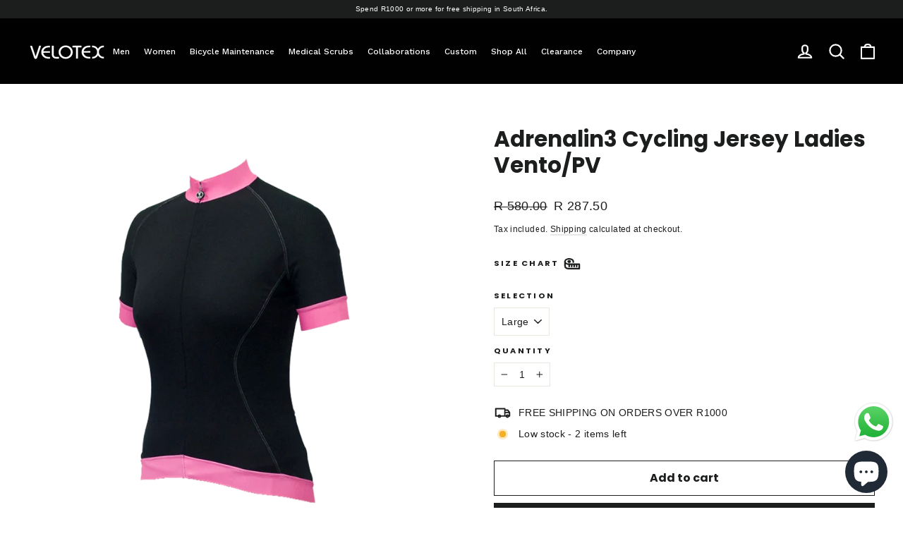

--- FILE ---
content_type: text/html; charset=utf-8
request_url: https://velotex.com/products/adrenalin3-cycling-jersey-ladies-vento-pv
body_size: 42589
content:
<!doctype html>
<html class="no-js" lang="en" dir="ltr">
<head>
 <script type="application/vnd.locksmith+json" data-locksmith>{"version":"v254","locked":false,"initialized":true,"scope":"product","access_granted":true,"access_denied":false,"requires_customer":false,"manual_lock":false,"remote_lock":false,"has_timeout":false,"remote_rendered":null,"hide_resource":false,"hide_links_to_resource":false,"transparent":true,"locks":{"all":[],"opened":[]},"keys":[],"keys_signature":"8860075010c3892f02f58fa5748fe64cab377f570b1f090903a74f6978f21055","state":{"template":"product","theme":125513760883,"product":"adrenalin3-cycling-jersey-ladies-vento-pv","collection":null,"page":null,"blog":null,"article":null,"app":null},"now":1769560383,"path":"\/products\/adrenalin3-cycling-jersey-ladies-vento-pv","locale_root_url":"\/","canonical_url":"https:\/\/velotex.com\/products\/adrenalin3-cycling-jersey-ladies-vento-pv","customer_id":null,"customer_id_signature":"8860075010c3892f02f58fa5748fe64cab377f570b1f090903a74f6978f21055","cart":null}</script><script data-locksmith>!function(){undefined;!function(){var s=window.Locksmith={},e=document.querySelector('script[type="application/vnd.locksmith+json"]'),n=e&&e.innerHTML;if(s.state={},s.util={},s.loading=!1,n)try{s.state=JSON.parse(n)}catch(d){}if(document.addEventListener&&document.querySelector){var o,a,i,t=[76,79,67,75,83,77,73,84,72,49,49],c=function(){a=t.slice(0)},l="style",r=function(e){e&&27!==e.keyCode&&"click"!==e.type||(document.removeEventListener("keydown",r),document.removeEventListener("click",r),o&&document.body.removeChild(o),o=null)};c(),document.addEventListener("keyup",function(e){if(e.keyCode===a[0]){if(clearTimeout(i),a.shift(),0<a.length)return void(i=setTimeout(c,1e3));c(),r(),(o=document.createElement("div"))[l].width="50%",o[l].maxWidth="1000px",o[l].height="85%",o[l].border="1px rgba(0, 0, 0, 0.2) solid",o[l].background="rgba(255, 255, 255, 0.99)",o[l].borderRadius="4px",o[l].position="fixed",o[l].top="50%",o[l].left="50%",o[l].transform="translateY(-50%) translateX(-50%)",o[l].boxShadow="0 2px 5px rgba(0, 0, 0, 0.3), 0 0 100vh 100vw rgba(0, 0, 0, 0.5)",o[l].zIndex="2147483645";var t=document.createElement("textarea");t.value=JSON.stringify(JSON.parse(n),null,2),t[l].border="none",t[l].display="block",t[l].boxSizing="border-box",t[l].width="100%",t[l].height="100%",t[l].background="transparent",t[l].padding="22px",t[l].fontFamily="monospace",t[l].fontSize="14px",t[l].color="#333",t[l].resize="none",t[l].outline="none",t.readOnly=!0,o.appendChild(t),document.body.appendChild(o),t.addEventListener("click",function(e){e.stopImmediatePropagation()}),t.select(),document.addEventListener("keydown",r),document.addEventListener("click",r)}})}s.isEmbedded=-1!==window.location.search.indexOf("_ab=0&_fd=0&_sc=1"),s.path=s.state.path||window.location.pathname,s.basePath=s.state.locale_root_url.concat("/apps/locksmith").replace(/^\/\//,"/"),s.reloading=!1,s.util.console=window.console||{log:function(){},error:function(){}},s.util.makeUrl=function(e,t){var n,o=s.basePath+e,a=[],i=s.cache();for(n in i)a.push(n+"="+encodeURIComponent(i[n]));for(n in t)a.push(n+"="+encodeURIComponent(t[n]));return s.state.customer_id&&(a.push("customer_id="+encodeURIComponent(s.state.customer_id)),a.push("customer_id_signature="+encodeURIComponent(s.state.customer_id_signature))),o+=(-1===o.indexOf("?")?"?":"&")+a.join("&")},s._initializeCallbacks=[],s.on=function(e,t){if("initialize"!==e)throw'Locksmith.on() currently only supports the "initialize" event';s._initializeCallbacks.push(t)},s.initializeSession=function(e){if(!s.isEmbedded){var t=!1,n=!0,o=!0;(e=e||{}).silent&&(o=n=!(t=!0)),s.ping({silent:t,spinner:n,reload:o,callback:function(){s._initializeCallbacks.forEach(function(e){e()})}})}},s.cache=function(e){var t={};try{var n=function a(e){return(document.cookie.match("(^|; )"+e+"=([^;]*)")||0)[2]};t=JSON.parse(decodeURIComponent(n("locksmith-params")||"{}"))}catch(d){}if(e){for(var o in e)t[o]=e[o];document.cookie="locksmith-params=; expires=Thu, 01 Jan 1970 00:00:00 GMT; path=/",document.cookie="locksmith-params="+encodeURIComponent(JSON.stringify(t))+"; path=/"}return t},s.cache.cart=s.state.cart,s.cache.cartLastSaved=null,s.params=s.cache(),s.util.reload=function(){s.reloading=!0;try{window.location.href=window.location.href.replace(/#.*/,"")}catch(d){s.util.console.error("Preferred reload method failed",d),window.location.reload()}},s.cache.saveCart=function(e){if(!s.cache.cart||s.cache.cart===s.cache.cartLastSaved)return e?e():null;var t=s.cache.cartLastSaved;s.cache.cartLastSaved=s.cache.cart,fetch("/cart/update.js",{method:"POST",headers:{"Content-Type":"application/json",Accept:"application/json"},body:JSON.stringify({attributes:{locksmith:s.cache.cart}})}).then(function(e){if(!e.ok)throw new Error("Cart update failed: "+e.status);return e.json()}).then(function(){e&&e()})["catch"](function(e){if(s.cache.cartLastSaved=t,!s.reloading)throw e})},s.util.spinnerHTML='<style>body{background:#FFF}@keyframes spin{from{transform:rotate(0deg)}to{transform:rotate(360deg)}}#loading{display:flex;width:100%;height:50vh;color:#777;align-items:center;justify-content:center}#loading .spinner{display:block;animation:spin 600ms linear infinite;position:relative;width:50px;height:50px}#loading .spinner-ring{stroke:currentColor;stroke-dasharray:100%;stroke-width:2px;stroke-linecap:round;fill:none}</style><div id="loading"><div class="spinner"><svg width="100%" height="100%"><svg preserveAspectRatio="xMinYMin"><circle class="spinner-ring" cx="50%" cy="50%" r="45%"></circle></svg></svg></div></div>',s.util.clobberBody=function(e){document.body.innerHTML=e},s.util.clobberDocument=function(e){e.responseText&&(e=e.responseText),document.documentElement&&document.removeChild(document.documentElement);var t=document.open("text/html","replace");t.writeln(e),t.close(),setTimeout(function(){var e=t.querySelector("[autofocus]");e&&e.focus()},100)},s.util.serializeForm=function(e){if(e&&"FORM"===e.nodeName){var t,n,o={};for(t=e.elements.length-1;0<=t;t-=1)if(""!==e.elements[t].name)switch(e.elements[t].nodeName){case"INPUT":switch(e.elements[t].type){default:case"text":case"hidden":case"password":case"button":case"reset":case"submit":o[e.elements[t].name]=e.elements[t].value;break;case"checkbox":case"radio":e.elements[t].checked&&(o[e.elements[t].name]=e.elements[t].value);break;case"file":}break;case"TEXTAREA":o[e.elements[t].name]=e.elements[t].value;break;case"SELECT":switch(e.elements[t].type){case"select-one":o[e.elements[t].name]=e.elements[t].value;break;case"select-multiple":for(n=e.elements[t].options.length-1;0<=n;n-=1)e.elements[t].options[n].selected&&(o[e.elements[t].name]=e.elements[t].options[n].value)}break;case"BUTTON":switch(e.elements[t].type){case"reset":case"submit":case"button":o[e.elements[t].name]=e.elements[t].value}}return o}},s.util.on=function(e,i,s,t){t=t||document;var c="locksmith-"+e+i,n=function(e){var t=e.target,n=e.target.parentElement,o=t&&t.className&&(t.className.baseVal||t.className)||"",a=n&&n.className&&(n.className.baseVal||n.className)||"";("string"==typeof o&&-1!==o.split(/\s+/).indexOf(i)||"string"==typeof a&&-1!==a.split(/\s+/).indexOf(i))&&!e[c]&&(e[c]=!0,s(e))};t.attachEvent?t.attachEvent(e,n):t.addEventListener(e,n,!1)},s.util.enableActions=function(e){s.util.on("click","locksmith-action",function(e){e.preventDefault();var t=e.target;t.dataset.confirmWith&&!confirm(t.dataset.confirmWith)||(t.disabled=!0,t.innerText=t.dataset.disableWith,s.post("/action",t.dataset.locksmithParams,{spinner:!1,type:"text",success:function(e){(e=JSON.parse(e.responseText)).message&&alert(e.message),s.util.reload()}}))},e)},s.util.inject=function(e,t){var n=["data","locksmith","append"];if(-1!==t.indexOf(n.join("-"))){var o=document.createElement("div");o.innerHTML=t,e.appendChild(o)}else e.innerHTML=t;var a,i,s=e.querySelectorAll("script");for(i=0;i<s.length;++i){a=s[i];var c=document.createElement("script");if(a.type&&(c.type=a.type),a.src)c.src=a.src;else{var l=document.createTextNode(a.innerHTML);c.appendChild(l)}e.appendChild(c)}var r=e.querySelector("[autofocus]");r&&r.focus()},s.post=function(e,t,n){!1!==(n=n||{}).spinner&&s.util.clobberBody(s.util.spinnerHTML);var o={};n.container===document?(o.layout=1,n.success=function(e){s.util.clobberDocument(e)}):n.container&&(o.layout=0,n.success=function(e){var t=document.getElementById(n.container);s.util.inject(t,e),t.id===t.firstChild.id&&t.parentElement.replaceChild(t.firstChild,t)}),n.form_type&&(t.form_type=n.form_type),n.include_layout_classes!==undefined&&(t.include_layout_classes=n.include_layout_classes),n.lock_id!==undefined&&(t.lock_id=n.lock_id),s.loading=!0;var a=s.util.makeUrl(e,o),i="json"===n.type||"text"===n.type;fetch(a,{method:"POST",headers:{"Content-Type":"application/json",Accept:i?"application/json":"text/html"},body:JSON.stringify(t)}).then(function(e){if(!e.ok)throw new Error("Request failed: "+e.status);return e.text()}).then(function(e){var t=n.success||s.util.clobberDocument;t(i?{responseText:e}:e)})["catch"](function(e){if(!s.reloading)if("dashboard.weglot.com"!==window.location.host){if(!n.silent)throw alert("Something went wrong! Please refresh and try again."),e;console.error(e)}else console.error(e)})["finally"](function(){s.loading=!1})},s.postResource=function(e,t){e.path=s.path,e.search=window.location.search,e.state=s.state,e.passcode&&(e.passcode=e.passcode.trim()),e.email&&(e.email=e.email.trim()),e.state.cart=s.cache.cart,e.locksmith_json=s.jsonTag,e.locksmith_json_signature=s.jsonTagSignature,s.post("/resource",e,t)},s.ping=function(e){if(!s.isEmbedded){e=e||{};var t=function(){e.reload?s.util.reload():"function"==typeof e.callback&&e.callback()};s.post("/ping",{path:s.path,search:window.location.search,state:s.state},{spinner:!!e.spinner,silent:"undefined"==typeof e.silent||e.silent,type:"text",success:function(e){e&&e.responseText?((e=JSON.parse(e.responseText)).messages&&0<e.messages.length&&s.showMessages(e.messages),e.cart&&s.cache.cart!==e.cart?(s.cache.cart=e.cart,s.cache.saveCart(function(){t(),e.cart&&e.cart.match(/^.+:/)&&s.util.reload()})):t()):console.error("[Locksmith] Invalid result in ping callback:",e)}})}},s.timeoutMonitor=function(){var e=s.cache.cart;s.ping({callback:function(){e!==s.cache.cart||setTimeout(function(){s.timeoutMonitor()},6e4)}})},s.showMessages=function(e){var t=document.createElement("div");t.style.position="fixed",t.style.left=0,t.style.right=0,t.style.bottom="-50px",t.style.opacity=0,t.style.background="#191919",t.style.color="#ddd",t.style.transition="bottom 0.2s, opacity 0.2s",t.style.zIndex=999999,t.innerHTML="        <style>          .locksmith-ab .locksmith-b { display: none; }          .locksmith-ab.toggled .locksmith-b { display: flex; }          .locksmith-ab.toggled .locksmith-a { display: none; }          .locksmith-flex { display: flex; flex-wrap: wrap; justify-content: space-between; align-items: center; padding: 10px 20px; }          .locksmith-message + .locksmith-message { border-top: 1px #555 solid; }          .locksmith-message a { color: inherit; font-weight: bold; }          .locksmith-message a:hover { color: inherit; opacity: 0.8; }          a.locksmith-ab-toggle { font-weight: inherit; text-decoration: underline; }          .locksmith-text { flex-grow: 1; }          .locksmith-cta { flex-grow: 0; text-align: right; }          .locksmith-cta button { transform: scale(0.8); transform-origin: left; }          .locksmith-cta > * { display: block; }          .locksmith-cta > * + * { margin-top: 10px; }          .locksmith-message a.locksmith-close { flex-grow: 0; text-decoration: none; margin-left: 15px; font-size: 30px; font-family: monospace; display: block; padding: 2px 10px; }                    @media screen and (max-width: 600px) {            .locksmith-wide-only { display: none !important; }            .locksmith-flex { padding: 0 15px; }            .locksmith-flex > * { margin-top: 5px; margin-bottom: 5px; }            .locksmith-cta { text-align: left; }          }                    @media screen and (min-width: 601px) {            .locksmith-narrow-only { display: none !important; }          }        </style>      "+e.map(function(e){return'<div class="locksmith-message">'+e+"</div>"}).join(""),document.body.appendChild(t),document.body.style.position="relative",document.body.parentElement.style.paddingBottom=t.offsetHeight+"px",setTimeout(function(){t.style.bottom=0,t.style.opacity=1},50),s.util.on("click","locksmith-ab-toggle",function(e){e.preventDefault();for(var t=e.target.parentElement;-1===t.className.split(" ").indexOf("locksmith-ab");)t=t.parentElement;-1!==t.className.split(" ").indexOf("toggled")?t.className=t.className.replace("toggled",""):t.className=t.className+" toggled"}),s.util.enableActions(t)}}()}();</script>
      <script data-locksmith>Locksmith.cache.cart=null</script>

  <script data-locksmith>Locksmith.jsonTag="{\"version\":\"v254\",\"locked\":false,\"initialized\":true,\"scope\":\"product\",\"access_granted\":true,\"access_denied\":false,\"requires_customer\":false,\"manual_lock\":false,\"remote_lock\":false,\"has_timeout\":false,\"remote_rendered\":null,\"hide_resource\":false,\"hide_links_to_resource\":false,\"transparent\":true,\"locks\":{\"all\":[],\"opened\":[]},\"keys\":[],\"keys_signature\":\"8860075010c3892f02f58fa5748fe64cab377f570b1f090903a74f6978f21055\",\"state\":{\"template\":\"product\",\"theme\":125513760883,\"product\":\"adrenalin3-cycling-jersey-ladies-vento-pv\",\"collection\":null,\"page\":null,\"blog\":null,\"article\":null,\"app\":null},\"now\":1769560383,\"path\":\"\\\/products\\\/adrenalin3-cycling-jersey-ladies-vento-pv\",\"locale_root_url\":\"\\\/\",\"canonical_url\":\"https:\\\/\\\/velotex.com\\\/products\\\/adrenalin3-cycling-jersey-ladies-vento-pv\",\"customer_id\":null,\"customer_id_signature\":\"8860075010c3892f02f58fa5748fe64cab377f570b1f090903a74f6978f21055\",\"cart\":null}";Locksmith.jsonTagSignature="b708600829a7949a0f5853c855dc4b848a84f51a1a3011722e62a777616d914c"</script>




    
        <link rel="preload" href="//velotex.com/cdn/shop/products/dc81ca584c1fb6a79a069d12356ca0c1.png?v=1560434369">
    


<link rel="preconnect" href="https://cdn.beae.com" crossorigin />
<link rel="dns-prefetch" href="https://cdn.beae.com" />

<style type="text/css" class="beae-theme-helper">
 .beae-cart-popup {
    display: grid;
    position: fixed;
    inset: 0;
    z-index: 9999999;
    align-content: center;
    padding: 5px;
    justify-content: center;
    align-items: center;
    justify-items: center;
}

.beae-cart-popup::before {content: ' ';position: absolute;background: #e5e5e5b3;inset: 0;}
 .beae-ajax-loading{
 	cursor:not-allowed;
   pointer-events: none;
   opacity: 0.6;
  }


  #beae-toast {
  visibility: hidden;
  max-width: 50px;
  min-height: 50px;
  margin: auto;
  background-color: #333;
  color: #fff;
  text-align: center;
  border-radius: 2px;
  position: fixed;
  z-index: 999999;
  left: 0;
  right: 0;
  bottom: 30px;
  font-size: 17px;
  display: grid;
  grid-template-columns: 50px auto;
  align-items: center;
  justify-content: start;
  align-content: center;
  justify-items: start;
}
#beae-toast.beae-toast-show {
  visibility: visible;
  -webkit-animation: beaeFadein 0.5s, beaeExpand 0.5s 0.5s, beaeStay 3s 1s, beaeShrink 0.5s 2s, beaeFadeout 0.5s 2.5s;
  animation: beaeFadein 0.5s, beaeExpand 0.5s 0.5s, beaeStay 3s 1s, beaeShrink 0.5s 4s, beaeFadeout 0.5s 4.5s;
}
#beae-toast #beae-toast-icon {
  width: 50px;
  height: 100%;
  /* float: left; */
  /* padding-top: 16px; */
  /* padding-bottom: 16px; */
  box-sizing: border-box;
  background-color: #111;
  color: #fff;
  padding: 5px;
}
#beae-toast .beae-toast-icon-svg {
  width: 100%;
  height: 100%;
  display: block;
  position: relative;
  vertical-align: middle;
  margin: auto;
  text-align: center;
  /* padding: 5px; */
}
#beae-toast #beae-toast-desc {
  color: #fff;
  padding: 16px;
  overflow: hidden;
  white-space: nowrap;
}

@-webkit-keyframes beaeFadein {
  from {
    bottom: 0;
    opacity: 0;
  }
  to {
    bottom: 30px;
    opacity: 1;
  }
}
@keyframes fadein {
  from {
    bottom: 0;
    opacity: 0;
  }
  to {
    bottom: 30px;
    opacity: 1;
  }
}
@-webkit-keyframes beaeExpand {
  from {
    min-width: 50px;
  }
  to {
    min-width: var(--beae-max-width);
  }
}
@keyframes beaeExpand {
  from {
    min-width: 50px;
  }
  to {
    min-width: var(--beae-max-width);
  }
}
@-webkit-keyframes beaeStay {
  from {
    min-width: var(--beae-max-width);
  }
  to {
    min-width: var(--beae-max-width);
  }
}
@keyframes beaeStay {
  from {
    min-width: var(--beae-max-width);
  }
  to {
    min-width: var(--beae-max-width);
  }
}
@-webkit-keyframes beaeShrink {
  from {
    min-width: var(--beae-max-width);
  }
  to {
    min-width: 50px;
  }
}
@keyframes beaeShrink {
  from {
    min-width: var(--beae-max-width);
  }
  to {
    min-width: 50px;
  }
}
@-webkit-keyframes beaeFadeout {
  from {
    bottom: 30px;
    opacity: 1;
  }
  to {
    bottom: 60px;
    opacity: 0;
  }
}
@keyframes beaeFadeout {
  from {
    bottom: 30px;
    opacity: 1;
  }
  to {
    bottom: 60px;
    opacity: 0;
  }
}
</style>

<script type="text/javascript" id="beae-theme-helpers" async="async">
    window.BEAE = window.BEAE || {};
    (function(){this.configs = {
              ajax_cart: {
                enable: false
              },
              quickview: {
                enable: false
              }
              
            };
              this.configs.ajax_cart =  {};
          
      
      	this.customer = false;
      
        this.routes = {
            domain: 'https://velotex.com',
            root_url: '/',
            collections_url: '/collections',
            all_products_collection_url: '/collections/all',
            cart_url:'/cart',
            cart_add_url:'/cart/add',
            cart_change_url:'/cart/change',
            cart_clear_url: '/cart/clear',
            cart_update_url: '/cart/update',
            product_recommendations_url: '/recommendations/products'
        };
        this.queryParams = {};
        if (window.location.search.length) {
            new URLSearchParams(window.location.search).forEach((value,key)=>{
                this.queryParams[key] = value;
            })
        }
        this.money_format  = "R {{amount}}",
        this.money_with_currency_format = "R {{amount}} ZAR",
        this.formatMoney = function(t, e) {
            function n(t, e) {
                return void 0 === t ? e : t
            }
            function o(t, e, o, i) {
                if (e = n(e, 2),
                o = n(o, ","),
                i = n(i, "."),
                isNaN(t) || null == t)
                    return 0;
                var r = (t = (t / 100).toFixed(e)).split(".");
                return r[0].replace(/(\d)(?=(\d\d\d)+(?!\d))/g, "$1" + o) + (r[1] ? i + r[1] : "")
            }
            "string" == typeof t && (t = t.replace(".", ""));
            var i = ""
            , r = /\{\{\s*(\w+)\s*\}\}/
            , a = e || (false ? this.money_with_currency_format : this.money_format);
            switch (a.match(r)[1]) {
            case "amount":
                i = o(t, 2);
                break;
            case "amount_no_decimals":
                i = o(t, 0);
                break;
            case "amount_with_comma_separator":
                i = o(t, 2, ".", ",");
                break;
            case "amount_with_space_separator":
                i = o(t, 2, " ", ",");
                break;
            case "amount_with_period_and_space_separator":
                i = o(t, 2, " ", ".");
                break;
            case "amount_no_decimals_with_comma_separator":
                i = o(t, 0, ".", ",");
                break;
            case "amount_no_decimals_with_space_separator":
                i = o(t, 0, " ");
                break;
            case "amount_with_apostrophe_separator":
                i = o(t, 2, "'", ".")
            }
            return a.replace(r, i)
        }
        this.resizeImage = function(t, r) {
            try {
				if (t.indexOf('cdn.shopify.com') === -1)
					return t;
                if (!r || "original" == r ||  "full" == r || "master" == r)
                    return t;
                var o = t.match(/\.(jpg|jpeg|gif|png|bmp|bitmap|tiff|tif)((\#[0-9a-z\-]+)?(\?v=.*)?)?$/igm);
		        if (null == o)
		            return null;
		        var i = t.split(o[0])
		          , x = o[0];
		        return i[0] + "_" + r + x;
            } catch (o) {
                return t
            }
        },
        this.getProduct = function(handle){
          if(!handle)
          {
            return false;
          }
          let endpoint = (this.routes.root_url  === '/' ? '' : this.routes.root_url ) + '/products/' + handle + '.js'
          if(window.BEAE_LIVE)
          {
          	endpoint = '/shop/builder/ajax/beae-proxy/products/' + handle;
          }
          return  window.fetch(endpoint,{
            headers: {
              'Content-Type' : 'application/json'
            }
          })
          .then(res=> res.json());
          
        }
    }).bind(window.BEAE)();
</script>
    

         
<script type="text/javascript" src="https://cdn.beae.com/vendors/js-v2/jquery.min.js" defer></script>


  <meta charset="utf-8">
  <meta http-equiv="X-UA-Compatible" content="IE=edge,chrome=1">
  <meta name="viewport" content="width=device-width,initial-scale=1">
  <meta name="theme-color" content="#1c1d1d">
  <link rel="canonical" href="https://velotex.com/products/adrenalin3-cycling-jersey-ladies-vento-pv">
  <link rel="preconnect" href="https://cdn.shopify.com" crossorigin>
  <link rel="preconnect" href="https://fonts.shopifycdn.com" crossorigin>
  <link rel="dns-prefetch" href="https://productreviews.shopifycdn.com">
  <link rel="dns-prefetch" href="https://ajax.googleapis.com">
  <link rel="dns-prefetch" href="https://maps.googleapis.com">
  <link rel="dns-prefetch" href="https://maps.gstatic.com"><link rel="shortcut icon" href="//velotex.com/cdn/shop/files/favicon_32x32.png?v=1738931322" type="image/png" /><title>Adrenalin3 Cycling Jersey Ladies Vento/PV
&ndash; VeloteX
</title>
<meta name="description" content="The Ultimate Hot Weather S/s Jersey. Professional-type pocket construction PolyVent is a highly-technical, two-way stretch 200gm/m2 highly-perforated fabric, making it suitable for wear in warm to hot conditions, and is constructed from special blend of Polyester and Elasthane yarn, making it optimally wearer-friendly,">
<meta property="og:site_name" content="VeloteX">
  <meta property="og:url" content="https://velotex.com/products/adrenalin3-cycling-jersey-ladies-vento-pv"><meta property="og:title" content="Adrenalin3 Cycling Jersey Ladies Vento/PV">
<meta property="og:type" content="product">
<meta property="og:description" content="The Ultimate Hot Weather S/s Jersey. Professional-type pocket construction PolyVent is a highly-technical, two-way stretch 200gm/m2 highly-perforated fabric, making it suitable for wear in warm to hot conditions, and is constructed from special blend of Polyester and Elasthane yarn, making it optimally wearer-friendly,">
<meta property="og:image" content="http://velotex.com/cdn/shop/products/dc81ca584c1fb6a79a069d12356ca0c1.png?v=1560434369">
<meta property="og:image:secure_url" content="https://velotex.com/cdn/shop/products/dc81ca584c1fb6a79a069d12356ca0c1.png?v=1560434369">
<meta property="og:image:width" content="1400">
    <meta property="og:image:height" content="1400"><meta name="twitter:site" content="@VelotexSA">
  <meta name="twitter:card" content="summary_large_image"><meta name="twitter:title" content="Adrenalin3 Cycling Jersey Ladies Vento/PV">
<meta name="twitter:description" content="The Ultimate Hot Weather S/s Jersey. Professional-type pocket construction PolyVent is a highly-technical, two-way stretch 200gm/m2 highly-perforated fabric, making it suitable for wear in warm to hot conditions, and is constructed from special blend of Polyester and Elasthane yarn, making it optimally wearer-friendly,">
<style data-shopify>@font-face {
  font-family: Poppins;
  font-weight: 700;
  font-style: normal;
  font-display: swap;
  src: url("//velotex.com/cdn/fonts/poppins/poppins_n7.56758dcf284489feb014a026f3727f2f20a54626.woff2") format("woff2"),
       url("//velotex.com/cdn/fonts/poppins/poppins_n7.f34f55d9b3d3205d2cd6f64955ff4b36f0cfd8da.woff") format("woff");
}

  

  
  
  
</style><link href="//velotex.com/cdn/shop/t/14/assets/theme.css?v=59771745390600737781739170485" rel="stylesheet" type="text/css" media="all" />
<style data-shopify>:root {
    --typeHeaderPrimary: Poppins;
    --typeHeaderFallback: sans-serif;
    --typeHeaderSize: 31px;
    --typeHeaderWeight: 700;
    --typeHeaderLineHeight: 1.2;
    --typeHeaderSpacing: 0.0em;

    --typeBasePrimary:Helvetica;
    --typeBaseFallback:Arial, sans-serif;
    --typeBaseSize: 14px;
    --typeBaseWeight: 400;
    --typeBaseLineHeight: 1.6;
    --typeBaseSpacing: 0.025em;

    --iconWeight: 5px;
    --iconLinecaps: round;
  }

  
.collection-hero__content:before,
  .hero__image-wrapper:before,
  .hero__media:before {
    background-image: linear-gradient(to bottom, rgba(0, 0, 0, 0.1) 0%, rgba(0, 0, 0, 0.1) 40%, rgba(0, 0, 0, 0.62) 100%);
  }

  .skrim__item-content .skrim__overlay:after {
    background-image: linear-gradient(to bottom, rgba(0, 0, 0, 0.1) 30%, rgba(0, 0, 0, 0.62) 100%);
  }

  .placeholder-content {
    background-image: linear-gradient(100deg, #ffffff 40%, #f7f7f7 63%, #ffffff 79%);
  }</style><script>
    document.documentElement.className = document.documentElement.className.replace('no-js', 'js');

    window.theme = window.theme || {};
    theme.routes = {
      home: "/",
      cart: "/cart.js",
      cartPage: "/cart",
      cartAdd: "/cart/add.js",
      cartChange: "/cart/change.js",
      search: "/search"
    };
    theme.strings = {
      soldOut: "Sold Out",
      unavailable: "Unavailable",
      inStockLabel: "In stock, ready to ship",
      oneStockLabel: "Low stock - [count] item left",
      otherStockLabel: "Low stock - [count] items left",
      willNotShipUntil: "Ready to ship [date]",
      willBeInStockAfter: "Back in stock [date]",
      waitingForStock: "Inventory on the way",
      cartSavings: "You're saving [savings]",
      cartEmpty: "Your cart is currently empty.",
      cartTermsConfirmation: "You must agree with the terms and conditions of sales to check out",
      searchCollections: "Collections:",
      searchPages: "Pages:",
      searchArticles: "Articles:",
      maxQuantity: "You can only have [quantity] of [title] in your cart."
    };
    theme.settings = {
      cartType: "page",
      isCustomerTemplate: false,
      moneyFormat: "R {{amount}}",
      predictiveSearch: true,
      predictiveSearchType: "product,article,page,collection",
      quickView: true,
      themeName: 'Motion',
      themeVersion: "10.2.0"
    };
  </script>

  <script>window.performance && window.performance.mark && window.performance.mark('shopify.content_for_header.start');</script><meta name="google-site-verification" content="o_eXrgWlxekLBmGuCdNLs199QlivTWf9yzhJk-EUeok">
<meta id="shopify-digital-wallet" name="shopify-digital-wallet" content="/3118530675/digital_wallets/dialog">
<link rel="alternate" hreflang="x-default" href="https://velotex.com/products/adrenalin3-cycling-jersey-ladies-vento-pv">
<link rel="alternate" hreflang="en" href="https://velotex.com/products/adrenalin3-cycling-jersey-ladies-vento-pv">
<link rel="alternate" hreflang="en-NA" href="https://velotex.com/en-na/products/adrenalin3-cycling-jersey-ladies-vento-pv">
<link rel="alternate" hreflang="en-NL" href="https://velotex.com/en-nl/products/adrenalin3-cycling-jersey-ladies-vento-pv">
<link rel="alternate" type="application/json+oembed" href="https://velotex.com/products/adrenalin3-cycling-jersey-ladies-vento-pv.oembed">
<script async="async" src="/checkouts/internal/preloads.js?locale=en-ZA"></script>
<script id="shopify-features" type="application/json">{"accessToken":"6d6450373c6c2c741054323d0dbca2e7","betas":["rich-media-storefront-analytics"],"domain":"velotex.com","predictiveSearch":true,"shopId":3118530675,"locale":"en"}</script>
<script>var Shopify = Shopify || {};
Shopify.shop = "velotex-com.myshopify.com";
Shopify.locale = "en";
Shopify.currency = {"active":"ZAR","rate":"1.0"};
Shopify.country = "ZA";
Shopify.theme = {"name":"Updated copy of Motion","id":125513760883,"schema_name":"Motion","schema_version":"10.2.0","theme_store_id":847,"role":"main"};
Shopify.theme.handle = "null";
Shopify.theme.style = {"id":null,"handle":null};
Shopify.cdnHost = "velotex.com/cdn";
Shopify.routes = Shopify.routes || {};
Shopify.routes.root = "/";</script>
<script type="module">!function(o){(o.Shopify=o.Shopify||{}).modules=!0}(window);</script>
<script>!function(o){function n(){var o=[];function n(){o.push(Array.prototype.slice.apply(arguments))}return n.q=o,n}var t=o.Shopify=o.Shopify||{};t.loadFeatures=n(),t.autoloadFeatures=n()}(window);</script>
<script id="shop-js-analytics" type="application/json">{"pageType":"product"}</script>
<script defer="defer" async type="module" src="//velotex.com/cdn/shopifycloud/shop-js/modules/v2/client.init-shop-cart-sync_WVOgQShq.en.esm.js"></script>
<script defer="defer" async type="module" src="//velotex.com/cdn/shopifycloud/shop-js/modules/v2/chunk.common_C_13GLB1.esm.js"></script>
<script defer="defer" async type="module" src="//velotex.com/cdn/shopifycloud/shop-js/modules/v2/chunk.modal_CLfMGd0m.esm.js"></script>
<script type="module">
  await import("//velotex.com/cdn/shopifycloud/shop-js/modules/v2/client.init-shop-cart-sync_WVOgQShq.en.esm.js");
await import("//velotex.com/cdn/shopifycloud/shop-js/modules/v2/chunk.common_C_13GLB1.esm.js");
await import("//velotex.com/cdn/shopifycloud/shop-js/modules/v2/chunk.modal_CLfMGd0m.esm.js");

  window.Shopify.SignInWithShop?.initShopCartSync?.({"fedCMEnabled":true,"windoidEnabled":true});

</script>
<script>(function() {
  var isLoaded = false;
  function asyncLoad() {
    if (isLoaded) return;
    isLoaded = true;
    var urls = ["\/\/www.powr.io\/powr.js?powr-token=velotex-com.myshopify.com\u0026external-type=shopify\u0026shop=velotex-com.myshopify.com","\/\/www.powr.io\/powr.js?powr-token=velotex-com.myshopify.com\u0026external-type=shopify\u0026shop=velotex-com.myshopify.com"];
    for (var i = 0; i < urls.length; i++) {
      var s = document.createElement('script');
      s.type = 'text/javascript';
      s.async = true;
      s.src = urls[i];
      var x = document.getElementsByTagName('script')[0];
      x.parentNode.insertBefore(s, x);
    }
  };
  if(window.attachEvent) {
    window.attachEvent('onload', asyncLoad);
  } else {
    window.addEventListener('load', asyncLoad, false);
  }
})();</script>
<script id="__st">var __st={"a":3118530675,"offset":7200,"reqid":"f1fc0a1d-7b25-49de-b315-7e1701ff9b18-1769560383","pageurl":"velotex.com\/products\/adrenalin3-cycling-jersey-ladies-vento-pv","u":"4853dfed3547","p":"product","rtyp":"product","rid":2058206740595};</script>
<script>window.ShopifyPaypalV4VisibilityTracking = true;</script>
<script id="captcha-bootstrap">!function(){'use strict';const t='contact',e='account',n='new_comment',o=[[t,t],['blogs',n],['comments',n],[t,'customer']],c=[[e,'customer_login'],[e,'guest_login'],[e,'recover_customer_password'],[e,'create_customer']],r=t=>t.map((([t,e])=>`form[action*='/${t}']:not([data-nocaptcha='true']) input[name='form_type'][value='${e}']`)).join(','),a=t=>()=>t?[...document.querySelectorAll(t)].map((t=>t.form)):[];function s(){const t=[...o],e=r(t);return a(e)}const i='password',u='form_key',d=['recaptcha-v3-token','g-recaptcha-response','h-captcha-response',i],f=()=>{try{return window.sessionStorage}catch{return}},m='__shopify_v',_=t=>t.elements[u];function p(t,e,n=!1){try{const o=window.sessionStorage,c=JSON.parse(o.getItem(e)),{data:r}=function(t){const{data:e,action:n}=t;return t[m]||n?{data:e,action:n}:{data:t,action:n}}(c);for(const[e,n]of Object.entries(r))t.elements[e]&&(t.elements[e].value=n);n&&o.removeItem(e)}catch(o){console.error('form repopulation failed',{error:o})}}const l='form_type',E='cptcha';function T(t){t.dataset[E]=!0}const w=window,h=w.document,L='Shopify',v='ce_forms',y='captcha';let A=!1;((t,e)=>{const n=(g='f06e6c50-85a8-45c8-87d0-21a2b65856fe',I='https://cdn.shopify.com/shopifycloud/storefront-forms-hcaptcha/ce_storefront_forms_captcha_hcaptcha.v1.5.2.iife.js',D={infoText:'Protected by hCaptcha',privacyText:'Privacy',termsText:'Terms'},(t,e,n)=>{const o=w[L][v],c=o.bindForm;if(c)return c(t,g,e,D).then(n);var r;o.q.push([[t,g,e,D],n]),r=I,A||(h.body.append(Object.assign(h.createElement('script'),{id:'captcha-provider',async:!0,src:r})),A=!0)});var g,I,D;w[L]=w[L]||{},w[L][v]=w[L][v]||{},w[L][v].q=[],w[L][y]=w[L][y]||{},w[L][y].protect=function(t,e){n(t,void 0,e),T(t)},Object.freeze(w[L][y]),function(t,e,n,w,h,L){const[v,y,A,g]=function(t,e,n){const i=e?o:[],u=t?c:[],d=[...i,...u],f=r(d),m=r(i),_=r(d.filter((([t,e])=>n.includes(e))));return[a(f),a(m),a(_),s()]}(w,h,L),I=t=>{const e=t.target;return e instanceof HTMLFormElement?e:e&&e.form},D=t=>v().includes(t);t.addEventListener('submit',(t=>{const e=I(t);if(!e)return;const n=D(e)&&!e.dataset.hcaptchaBound&&!e.dataset.recaptchaBound,o=_(e),c=g().includes(e)&&(!o||!o.value);(n||c)&&t.preventDefault(),c&&!n&&(function(t){try{if(!f())return;!function(t){const e=f();if(!e)return;const n=_(t);if(!n)return;const o=n.value;o&&e.removeItem(o)}(t);const e=Array.from(Array(32),(()=>Math.random().toString(36)[2])).join('');!function(t,e){_(t)||t.append(Object.assign(document.createElement('input'),{type:'hidden',name:u})),t.elements[u].value=e}(t,e),function(t,e){const n=f();if(!n)return;const o=[...t.querySelectorAll(`input[type='${i}']`)].map((({name:t})=>t)),c=[...d,...o],r={};for(const[a,s]of new FormData(t).entries())c.includes(a)||(r[a]=s);n.setItem(e,JSON.stringify({[m]:1,action:t.action,data:r}))}(t,e)}catch(e){console.error('failed to persist form',e)}}(e),e.submit())}));const S=(t,e)=>{t&&!t.dataset[E]&&(n(t,e.some((e=>e===t))),T(t))};for(const o of['focusin','change'])t.addEventListener(o,(t=>{const e=I(t);D(e)&&S(e,y())}));const B=e.get('form_key'),M=e.get(l),P=B&&M;t.addEventListener('DOMContentLoaded',(()=>{const t=y();if(P)for(const e of t)e.elements[l].value===M&&p(e,B);[...new Set([...A(),...v().filter((t=>'true'===t.dataset.shopifyCaptcha))])].forEach((e=>S(e,t)))}))}(h,new URLSearchParams(w.location.search),n,t,e,['guest_login'])})(!0,!0)}();</script>
<script integrity="sha256-4kQ18oKyAcykRKYeNunJcIwy7WH5gtpwJnB7kiuLZ1E=" data-source-attribution="shopify.loadfeatures" defer="defer" src="//velotex.com/cdn/shopifycloud/storefront/assets/storefront/load_feature-a0a9edcb.js" crossorigin="anonymous"></script>
<script data-source-attribution="shopify.dynamic_checkout.dynamic.init">var Shopify=Shopify||{};Shopify.PaymentButton=Shopify.PaymentButton||{isStorefrontPortableWallets:!0,init:function(){window.Shopify.PaymentButton.init=function(){};var t=document.createElement("script");t.src="https://velotex.com/cdn/shopifycloud/portable-wallets/latest/portable-wallets.en.js",t.type="module",document.head.appendChild(t)}};
</script>
<script data-source-attribution="shopify.dynamic_checkout.buyer_consent">
  function portableWalletsHideBuyerConsent(e){var t=document.getElementById("shopify-buyer-consent"),n=document.getElementById("shopify-subscription-policy-button");t&&n&&(t.classList.add("hidden"),t.setAttribute("aria-hidden","true"),n.removeEventListener("click",e))}function portableWalletsShowBuyerConsent(e){var t=document.getElementById("shopify-buyer-consent"),n=document.getElementById("shopify-subscription-policy-button");t&&n&&(t.classList.remove("hidden"),t.removeAttribute("aria-hidden"),n.addEventListener("click",e))}window.Shopify?.PaymentButton&&(window.Shopify.PaymentButton.hideBuyerConsent=portableWalletsHideBuyerConsent,window.Shopify.PaymentButton.showBuyerConsent=portableWalletsShowBuyerConsent);
</script>
<script>
  function portableWalletsCleanup(e){e&&e.src&&console.error("Failed to load portable wallets script "+e.src);var t=document.querySelectorAll("shopify-accelerated-checkout .shopify-payment-button__skeleton, shopify-accelerated-checkout-cart .wallet-cart-button__skeleton"),e=document.getElementById("shopify-buyer-consent");for(let e=0;e<t.length;e++)t[e].remove();e&&e.remove()}function portableWalletsNotLoadedAsModule(e){e instanceof ErrorEvent&&"string"==typeof e.message&&e.message.includes("import.meta")&&"string"==typeof e.filename&&e.filename.includes("portable-wallets")&&(window.removeEventListener("error",portableWalletsNotLoadedAsModule),window.Shopify.PaymentButton.failedToLoad=e,"loading"===document.readyState?document.addEventListener("DOMContentLoaded",window.Shopify.PaymentButton.init):window.Shopify.PaymentButton.init())}window.addEventListener("error",portableWalletsNotLoadedAsModule);
</script>

<script type="module" src="https://velotex.com/cdn/shopifycloud/portable-wallets/latest/portable-wallets.en.js" onError="portableWalletsCleanup(this)" crossorigin="anonymous"></script>
<script nomodule>
  document.addEventListener("DOMContentLoaded", portableWalletsCleanup);
</script>

<link id="shopify-accelerated-checkout-styles" rel="stylesheet" media="screen" href="https://velotex.com/cdn/shopifycloud/portable-wallets/latest/accelerated-checkout-backwards-compat.css" crossorigin="anonymous">
<style id="shopify-accelerated-checkout-cart">
        #shopify-buyer-consent {
  margin-top: 1em;
  display: inline-block;
  width: 100%;
}

#shopify-buyer-consent.hidden {
  display: none;
}

#shopify-subscription-policy-button {
  background: none;
  border: none;
  padding: 0;
  text-decoration: underline;
  font-size: inherit;
  cursor: pointer;
}

#shopify-subscription-policy-button::before {
  box-shadow: none;
}

      </style>

<script>window.performance && window.performance.mark && window.performance.mark('shopify.content_for_header.end');</script>

  <script src="//velotex.com/cdn/shop/t/14/assets/vendor-scripts-v14.js" defer="defer"></script><script src="//velotex.com/cdn/shop/t/14/assets/theme.js?v=127566320567172599011676620962" defer="defer"></script>

  <!-- "snippets/shogun-head.liquid" was not rendered, the associated app was uninstalled -->
<!-- BEGIN app block: shopify://apps/globo-mega-menu/blocks/app-embed/7a00835e-fe40-45a5-a615-2eb4ab697b58 -->
<link href="//cdn.shopify.com/extensions/019bfe47-40c4-7231-bfdc-5a3dd23484eb/menufrontend-307/assets/main-navigation-styles.min.css" rel="stylesheet" type="text/css" media="all" />
<link href="//cdn.shopify.com/extensions/019bfe47-40c4-7231-bfdc-5a3dd23484eb/menufrontend-307/assets/theme-styles.min.css" rel="stylesheet" type="text/css" media="all" />
<script type="text/javascript" hs-ignore data-cookieconsent="ignore" data-ccm-injected>
document.getElementsByTagName('html')[0].classList.add('globo-menu-loading');
window.GloboMenuConfig = window.GloboMenuConfig || {}
window.GloboMenuConfig.curLocale = "en";
window.GloboMenuConfig.shop = "velotex-com.myshopify.com";
window.GloboMenuConfig.GloboMenuLocale = "en";
window.GloboMenuConfig.locale = "en";
window.menuRootUrl = "";
window.GloboMenuCustomer = false;
window.GloboMenuAssetsUrl = 'https://cdn.shopify.com/extensions/019bfe47-40c4-7231-bfdc-5a3dd23484eb/menufrontend-307/assets/';
window.GloboMenuFilesUrl = '//velotex.com/cdn/shop/files/';
window.GloboMenuLinklists = {"main-menu": [{'url' :"\/collections\/all", 'title': "Shop All"},{'url' :"\/pages\/dyo", 'title': "Custom"},{'url' :"\/", 'title': "Locker Room"},{'url' :"\/pages\/our-brands", 'title': "Our Brands"},{'url' :"\/collections\/all", 'title': "Event Merchandise"},{'url' :"https:\/\/b2b.stock2shop.com\/#\/", 'title': "B2B Store"},{'url' :"\/pages\/about-us", 'title': "About Us"},{'url' :"\/pages\/contact-us", 'title': "Contact Us"}],"footer": [{'url' :"\/pages\/about-us", 'title': "About Us"},{'url' :"\/pages\/collaborations", 'title': "Collaborations \u0026 Charities "},{'url' :"\/pages\/framex-family-dealers", 'title': "FrameX Family Dealers"},{'url' :"\/pages\/sizing-charts", 'title': "Sizing Charts"},{'url' :"\/pages\/technical-fabrics", 'title': "Technical Fabrics"},{'url' :"\/pages\/careers", 'title': "Careers"},{'url' :"\/pages\/privacy-policy", 'title': "Privacy Policy"},{'url' :"\/pages\/terms-conditions", 'title': "Terms \u0026 Conditions"},{'url' :"\/policies\/terms-of-service", 'title': "Terms of Service"},{'url' :"\/policies\/refund-policy", 'title': "Refund policy"},{'url' :"\/pages\/shipping-returns", 'title': "Shipping \u0026 Returns"},{'url' :"\/pages\/contact-us", 'title': "Contact Us"}],"xanu-trial": [{'url' :"\/pages\/sizing-charts", 'title': "Xanu Size Chart "},{'url' :"\/pages\/global-velotex-technical-luxury-scrubs-feedback", 'title': "Feedback \u0026 Comments"}],"services": [{'url' :"\/pages\/corporate-wardrobes", 'title': "Corporate Wardrobes"},{'url' :"\/pages\/mc-sound-media", 'title': "MC, Sound \u0026 Media"},{'url' :"\/pages\/genesis-printing", 'title': "Sublimation \u0026 Branding"},{'url' :"\/pages\/jnb-sportswear", 'title': "CMT  Sportswear"}],"customer-account-main-menu": [{'url' :"\/", 'title': "Shop"},{'url' :"https:\/\/shopify.com\/3118530675\/account\/orders?locale=en\u0026region_country=ZA", 'title': "Orders"}]}
window.GloboMenuConfig.is_app_embedded = true;
window.showAdsInConsole = true;
</script>

<script hs-ignore data-cookieconsent="ignore" data-ccm-injected type="text/javascript">
  window.GloboMenus = window.GloboMenus || [];
  var menuKey = 31170;
  window.GloboMenus[menuKey] = window.GloboMenus[menuKey] || {};
  window.GloboMenus[menuKey].id = menuKey;window.GloboMenus[menuKey].replacement = {"type":"auto"};window.GloboMenus[menuKey].type = "main";
  window.GloboMenus[menuKey].schedule = {"enable":false,"from":"0","to":"0"};
  window.GloboMenus[menuKey].settings ={"font":{"tab_fontsize":"12","menu_fontsize":"12","tab_fontfamily":"Work Sans","tab_fontweight":"500","menu_fontfamily":"Work Sans","menu_fontweight":"500","tab_fontfamily_2":"Lato","menu_fontfamily_2":"Lato","submenu_text_fontsize":"12","tab_fontfamily_custom":false,"menu_fontfamily_custom":false,"submenu_text_fontfamily":"Work Sans","submenu_text_fontweight":"400","submenu_heading_fontsize":"12","submenu_text_fontfamily_2":"Arimo","submenu_heading_fontfamily":"Work Sans","submenu_heading_fontweight":"600","submenu_description_fontsize":"12","submenu_heading_fontfamily_2":"Bitter","submenu_description_fontfamily":"Work Sans","submenu_description_fontweight":"400","submenu_text_fontfamily_custom":false,"submenu_description_fontfamily_2":"Indie Flower","submenu_heading_fontfamily_custom":false,"submenu_description_fontfamily_custom":false},"color":{"menu_text":"#ffffff","menu_border":"#0f0f0f","submenu_text":"rgba(209, 209, 209, 1)","atc_text_color":"#FFFFFF","submenu_border":"rgba(17, 17, 17, 1)","menu_background":"#000000","menu_text_hover":"rgba(209, 209, 209, 1)","sale_text_color":"#ffffff","submenu_heading":"rgba(255, 255, 255, 1)","tab_heading_color":"rgba(255, 255, 255, 1)","soldout_text_color":"#757575","submenu_background":"rgba(17, 17, 17, 1)","submenu_text_hover":"rgba(255, 255, 255, 1)","submenu_description":"rgba(209, 209, 209, 1)","atc_background_color":"#1F1F1F","atc_text_color_hover":"#FFFFFF","tab_background_hover":"#d9d9d9","menu_background_hover":"rgba(0, 0, 0, 1)","sale_background_color":"#ec523e","soldout_background_color":"#d5d5d5","tab_heading_active_color":"#000000","submenu_description_hover":"rgba(209, 209, 209, 1)","atc_background_color_hover":"#000000"},"general":{"align":"center","login":false,"border":false,"logout":false,"search":false,"account":false,"trigger":"hover","register":false,"atcButton":false,"max_width":null,"indicators":false,"responsive":"768","transition":"fade","orientation":"horizontal","menu_padding":"10","carousel_loop":true,"mobile_border":true,"mobile_trigger":"click_toggle","submenu_border":true,"tab_lineheight":"30","menu_lineheight":"30","lazy_load_enable":true,"transition_delay":"150","transition_speed":"300","submenu_max_width":"-2","carousel_auto_play":true,"dropdown_lineheight":"30","linklist_lineheight":"20","mobile_sticky_header":true,"desktop_sticky_header":true,"mobile_hide_linklist_submenu":false},"language":{"name":"Name","sale":"Sale","send":"Send","view":"View details","email":"Email","phone":"Phone Number","search":"Search for...","message":"Message","sold_out":"Sold out","add_to_cart":"Add to cart"}};
  window.GloboMenus[menuKey].itemsLength = 9;
</script><script type="template/html" id="globoMenu31170HTML"><ul class="gm-menu gm-menu-31170 gm-mobile-bordered gm-submenu-align-center gm-menu-trigger-hover gm-transition-fade" data-menu-id="31170" data-transition-speed="300" data-transition-delay="150">
<li data-gmmi="0" data-gmdi="0" class="gm-item gm-level-0 gm-has-submenu gm-submenu-dropdown gm-submenu-align-left"><a class="gm-target" title="Men"><span class="gm-text">Men</span></a><ul class="gm-submenu gm-dropdown gm-submenu-bordered gm-orientation-vertical ">
<li class="gm-item"><a class="gm-target" title="Bib Shorts &amp; Shorts" href="/collections/mens-bib-shorts-and-shorts"><span class="gm-text">Bib Shorts & Shorts</span></a>
</li>
<li class="gm-item"><a class="gm-target" title="Cycling Jerseys" href="/collections/mens-jerseys"><span class="gm-text">Cycling Jerseys</span></a>
</li>
<li class="gm-item"><a class="gm-target" title="Tops &amp; Jackets" href="/collections/mens-winter-jerseys"><span class="gm-text">Tops & Jackets</span></a>
</li></ul></li>

<li data-gmmi="1" data-gmdi="1" class="gm-item gm-level-0 gm-has-submenu gm-submenu-dropdown gm-submenu-align-left"><a class="gm-target" title="Women"><span class="gm-text">Women</span></a><ul class="gm-submenu gm-dropdown gm-submenu-bordered gm-orientation-vertical ">
<li class="gm-item"><a class="gm-target" title="Bib Shorts &amp; Shorts" href="/collections/womens-bib-shorts-shorts"><span class="gm-text">Bib Shorts & Shorts</span></a>
</li>
<li class="gm-item"><a class="gm-target" title="Cycling Jerseys" href="/collections/womens-jerseys"><span class="gm-text">Cycling Jerseys</span></a>
</li>
<li class="gm-item"><a class="gm-target" title="Tops &amp; Jackets" href="/collections/womens-winter-jerseys"><span class="gm-text">Tops & Jackets</span></a>
</li></ul></li>

<li data-gmmi="2" data-gmdi="2" class="gm-item gm-level-0 gm-has-submenu gm-submenu-dropdown gm-submenu-align-left"><a class="gm-target" title="Bicycle Maintenance"><span class="gm-text">Bicycle Maintenance</span></a><ul class="gm-submenu gm-dropdown gm-submenu-bordered gm-orientation-vertical ">
<li class="gm-item"><a class="gm-target" title="Weldtite" href="/collections/weldtite"><span class="gm-text">Weldtite</span></a>
</li>
<li class="gm-item"><a class="gm-target" title="FrameX" href="/collections/framex"><span class="gm-text">FrameX</span></a>
</li>
<li class="gm-item"><a class="gm-target" title="Decals" href="/collections/decals-1"><span class="gm-text">Decals</span></a>
</li>
<li class="gm-item"><a class="gm-target" title="Clearance" href="/collections/cycle-maintenance-clearance"><span class="gm-text">Clearance</span></a>
</li></ul></li>

<li data-gmmi="3" data-gmdi="3" class="gm-item gm-level-0 gm-has-submenu gm-submenu-dropdown gm-submenu-align-left"><a class="gm-target" title="Medical Scrubs"><span class="gm-text">Medical Scrubs</span></a><ul class="gm-submenu gm-dropdown gm-submenu-bordered gm-orientation-vertical ">
<li class="gm-item"><a class="gm-target" title="Women&#39;s Scrubs" href="/collections/womens-scrubs"><span class="gm-text">Women's Scrubs</span></a>
</li>
<li class="gm-item"><a class="gm-target" title="Men&#39;s Scrubs" href="/collections/mens-medical-scrubs"><span class="gm-text">Men's Scrubs</span></a>
</li></ul></li>

<li data-gmmi="4" data-gmdi="4" class="gm-item gm-level-0 gm-has-submenu gm-submenu-mega gm-submenu-align-full"><a class="gm-target" title="Collaborations"><span class="gm-text">Collaborations</span></a><div 
      class="gm-submenu gm-mega gm-submenu-bordered" 
      style=""
    ><div style="" class="submenu-background"></div>
      <ul class="gm-grid">
<li class="gm-item gm-grid-item gmcol-3 gm-has-submenu"><ul style="--columns:1" class="gm-links">
<li class="gm-item gm-heading"><div class="gm-target" title="Event Partnerships"><span class="gm-text">Event Partnerships</span></div>
</li>
<li class="gm-item"><a class="gm-target" title="Ronde Van Riebeek" href="/collections/ronde-van-riebeek"><span class="gm-text">Ronde Van Riebeek</span></a>
</li>
<li class="gm-item"><a class="gm-target" title="Dirty DC" href="/collections/dirty-dc"><span class="gm-text">Dirty DC</span></a>
</li>
<li class="gm-item"><a class="gm-target" title="Barberton XCM" href="/collections/barberton-mtb-challenge"><span class="gm-text">Barberton XCM</span></a>
</li>
<li class="gm-item"><a class="gm-target" title="DisChem Ride for Sight" href="/collections/retina-sa"><span class="gm-text">DisChem Ride for Sight</span></a>
</li>
<li class="gm-item"><a class="gm-target" title="Everest Wealth Groot Trap" href="/collections/die-groot-trap"><span class="gm-text">Everest Wealth Groot Trap</span></a>
</li></ul>
</li>
<li class="gm-item gm-grid-item gmcol-3 gm-has-submenu"><ul style="--columns:1" class="gm-links">
<li class="gm-item gm-heading"><div class="gm-target" title="Official Merchandise"><span class="gm-text">Official Merchandise</span></div>
</li>
<li class="gm-item"><a class="gm-target" title="Trecastelli" href="/collections/trecastelli-tradizione-italiana"><span class="gm-text">Trecastelli</span></a>
</li>
<li class="gm-item"><a class="gm-target" title="Porsche Club Cape" href="/collections/cb-pcsa-cape"><span class="gm-text">Porsche Club Cape</span></a>
</li>
<li class="gm-item"><a class="gm-target" title="Legends of the Pedal" href="/pages/legends-of-the-pedal"><span class="gm-text">Legends of the Pedal</span></a>
</li>
<li class="gm-item"><a class="gm-target" title="Sub3" href="/collections/sub-3"><span class="gm-text">Sub3</span></a>
</li>
<li class="gm-item"><a class="gm-target" title="Dias Tavern" href="/collections/dias-tavern"><span class="gm-text">Dias Tavern</span></a>
</li></ul>
</li>
<li class="gm-item gm-grid-item gmcol-3 gm-has-submenu"><ul style="--columns:1" class="gm-links">
<li class="gm-item gm-heading"><div class="gm-target" title="Event Archives"><span class="gm-text">Event Archives</span></div>
</li>
<li class="gm-item"><a class="gm-target" title="Cape Town Cycle Tour" href="/collections/cape-town-cycle-tour"><span class="gm-text">Cape Town Cycle Tour</span></a>
</li>
<li class="gm-item"><a class="gm-target" title="Tour du Nord" href="/collections/tour-du-nord"><span class="gm-text">Tour du Nord</span></a>
</li>
<li class="gm-item"><a class="gm-target" title="In The Bunch" href="/collections/in-the-bunch"><span class="gm-text">In The Bunch</span></a>
</li>
<li class="gm-item"><a class="gm-target" title="Murludi Trail Run" href="/collections/murludi-trail-run-2022"><span class="gm-text">Murludi Trail Run</span></a>
</li>
<li class="gm-item"><a class="gm-target" title="Berge &amp; Dale" href="/collections/berge-dale"><span class="gm-text">Berge & Dale</span></a>
</li>
<li class="gm-item"><a class="gm-target" title="Satellite Classic" href="/collections/satellit-classic"><span class="gm-text">Satellite Classic</span></a>
</li>
<li class="gm-item"><a class="gm-target" title="Emperors Palace Classic" href="/collections/emperors-palace-classic"><span class="gm-text">Emperors Palace Classic</span></a>
</li>
<li class="gm-item"><a class="gm-target" title="Montecasino Classico" href="/collections/montecasino-classico"><span class="gm-text">Montecasino Classico</span></a>
</li>
<li class="gm-item"><a class="gm-target" title="Boland Gravel Monster" href="/collections/boland-gravel-monster"><span class="gm-text">Boland Gravel Monster</span></a>
</li>
<li class="gm-item"><a class="gm-target" title="Val de Vie MTB Expedition" href="/collections/val-de-vie-mtb-expedition"><span class="gm-text">Val de Vie MTB Expedition</span></a>
</li>
<li class="gm-item"><a class="gm-target" title="Tour du Cap" href="/collections/tour-du-cap"><span class="gm-text">Tour du Cap</span></a>
</li></ul>
</li>
<li class="gm-item gm-grid-item gmcol-3 gm-has-submenu"><ul style="--columns:1" class="gm-links">
<li class="gm-item gm-heading"><div class="gm-target" title="Merchandise Archives"><span class="gm-text">Merchandise Archives</span></div>
</li>
<li class="gm-item"><a class="gm-target" title="Porsche Club Central" href="/collections/pcsa-central"><span class="gm-text">Porsche Club Central</span></a>
</li>
<li class="gm-item"><a class="gm-target" title="Porsche Club KZN" href="/collections/cb-pcsa-kzn"><span class="gm-text">Porsche Club KZN</span></a>
</li></ul>
</li></ul>
    </div></li>

<li data-gmmi="5" data-gmdi="5" class="gm-item gm-level-0 gm-has-submenu gm-submenu-dropdown gm-submenu-align-left"><a class="gm-target" title="Custom"><span class="gm-text">Custom</span></a><ul class="gm-submenu gm-dropdown gm-submenu-bordered gm-orientation-vertical ">
<li class="gm-item"><a class="gm-target" title="Design Your Own" href="https://velotex.com/pages/custom-kit-builder#/"><span class="gm-text">Design Your Own</span></a>
</li>
<li class="gm-item"><a class="gm-target" title="Custom Sports" href="https://velotex.com/pages/custom-sports"><span class="gm-text">Custom Sports</span></a>
</li></ul></li>

<li style="--gm-item-custom-color:rgba(255, 255, 255, 1);--gm-item-custom-hover-color:rgba(255, 255, 255, 1);--gm-item-custom-background-color:rgba(0, 0, 0, 1);--gm-item-custom-hover-background-color:rgba(0, 0, 0, 1);" data-gmmi="6" data-gmdi="6" class="gm-item gm-level-0 gm-has-submenu gm-submenu-aliexpress gm-submenu-align-full has-custom-color"><a class="gm-target" title="Shop All" href="/"><span class="gm-text">Shop All</span></a><div 
      class="gm-submenu gm-aliexpress" 
      style=""
    ><div style="" class="submenu-background"></div>
      <ul class="gm-grid">
<li class="gm-item gm-grid-item gmcol-full gm-has-submenu">
    <div class="gm-tabs gm-tabs-left"><ul class="gm-tab-links">
<li class="gm-item gm-has-submenu gm-active" data-tab-index="0"><a class="gm-target" title="Cycling" href="https://velotex.com/collections/cycles"><span class="gm-text">Cycling</span></a></li>
<li class="gm-item gm-has-submenu" data-tab-index="1"><a class="gm-target" title="Running" href="https://velotex.com/collections/running"><span class="gm-text">Running</span></a></li>
<li class="gm-item gm-has-submenu" data-tab-index="2"><a class="gm-target" title="Triathlon" href="https://velotex.com/collections/triathlon"><span class="gm-text">Triathlon</span></a></li>
<li class="gm-item gm-has-submenu" data-tab-index="3"><a class="gm-target" title="Team Sports" href="https://velotex.com/collections/team-sports"><span class="gm-text">Team Sports</span></a></li>
<li class="gm-item gm-has-submenu" data-tab-index="4"><a class="gm-target" title="Equestrian" href="https://velotex.com/collections/equestrian"><span class="gm-text">Equestrian</span></a></li>
<li class="gm-item gm-has-submenu" data-tab-index="5"><a class="gm-target" title="Leisure" href="https://velotex.com/collections/leisure-2"><span class="gm-text">Leisure</span></a></li>
<li class="gm-item gm-has-submenu" data-tab-index="6"><a class="gm-target" title="Athleisure" href="https://velotex.com/collections/fitness-bottoms"><span class="gm-text">Athleisure</span></a></li>
<li class="gm-item gm-has-submenu" data-tab-index="7"><a class="gm-target" title="Collections" href="https://velotex.com/collections/colaborations"><span class="gm-text">Collections</span></a></li>
<li class="gm-item" data-tab-index="8"><a class="gm-target" title="PPE &amp; Medical" href="https://velotex.com/collections/xanu-scrubs?_pos=1&_psq=xanu&_ss=e&_v=1.0"><span class="gm-text">PPE & Medical</span></a></li></ul>
    <ul class="gm-tab-contents">
<li data-tab-index="0" class="gm-tab-content hc gm-active"><ul class="gm-tab-panel">
<li class="gm-item gm-grid-item gmcol-3 gm-has-submenu"><ul style="--columns:1" class="gm-links">
<li class="gm-item"><a class="gm-target" title="Men&#39;s" href="https://velotex.com/collections/c-men"><span class="gm-text">Men's</span></a>
</li>
<li class="gm-item"><a class="gm-target" title="Ladies" href="https://velotex.com/collections/c-ladies"><span class="gm-text">Ladies</span></a>
</li>
<li class="gm-item"><a class="gm-target" title="Summer Range" href="https://velotex.com/collections/summer-range-1"><span class="gm-text">Summer Range</span></a>
</li>
<li class="gm-item"><a class="gm-target" title="Winter Range" href="https://velotex.com/collections/winter-range"><span class="gm-text">Winter Range</span></a>
</li></ul>
</li>
<li class="gm-item gm-grid-item gmcol-3 gm-has-submenu"><ul style="--columns:1" class="gm-links">
<li class="gm-item"><a class="gm-target" title="Kids" href="https://velotex.com/collections/c-kids"><span class="gm-text">Kids</span></a>
</li>
<li class="gm-item"><a class="gm-target" title="Cycle Maintenance" href="https://velotex.com/collections/cycling-maintenance-products"><span class="gm-text">Cycle Maintenance</span></a>
</li>
<li class="gm-item"><a class="gm-target" title="Decals" href="https://velotex.com/collections/decals-1"><span class="gm-text">Decals</span></a>
</li>
<li class="gm-item"><a class="gm-target" title="Accessories" href="https://velotex.com/collections/c-accessories"><span class="gm-text">Accessories</span></a>
</li></ul>
</li>
<li class="gm-item gm-grid-item gmcol-6 gm-image-1">
    <div class="gm-image"  style="--gm-item-image-width:auto">
      <a title="" href=""><img
            srcSet="[data-uri]"
            data-sizes="auto"
            data-src="//velotex.com/cdn/shop/files/1694691406_0_{width}x.png?v=18084068096990033368"
            width=""
            height=""
            data-widths="[40, 100, 140, 180, 250, 260, 275, 305, 440, 610, 720, 930, 1080, 1200, 1640, 2048]"
            class="gmlazyload "
            alt=""
            title=""
          /></a>
    </div>
  </li></ul>
</li>
<li data-tab-index="1" class="gm-tab-content hc"><ul class="gm-tab-panel">
<li class="gm-item gm-grid-item gmcol-3 gm-image-1">
    <div class="gm-image"  style="--gm-item-image-width:auto">
      <a title="" href="https://velotex.com/collections/r-mens"><img
            srcSet="[data-uri]"
            data-sizes="auto"
            data-src="//velotex.com/cdn/shop/files/1694599797_0_{width}x.png?v=12914236949622357522"
            width=""
            height=""
            data-widths="[40, 100, 140, 180, 250, 260, 275, 305, 440, 610, 720, 930, 1080, 1200, 1640, 2048]"
            class="gmlazyload "
            alt=""
            title=""
          /></a>
    </div>
  </li>
<li class="gm-item gm-grid-item gmcol-3 gm-image-1">
    <div class="gm-image"  style="--gm-item-image-width:auto">
      <a title="" href="https://velotex.com/collections/running-ladies"><img
            srcSet="[data-uri]"
            data-sizes="auto"
            data-src="//velotex.com/cdn/shop/files/1694599530_0_{width}x.png?v=12810057749610707"
            width=""
            height=""
            data-widths="[40, 100, 140, 180, 250, 260, 275, 305, 440, 610, 720, 930, 1080, 1200, 1640, 2048]"
            class="gmlazyload "
            alt=""
            title=""
          /></a>
    </div>
  </li></ul>
</li>
<li data-tab-index="2" class="gm-tab-content hc"><ul class="gm-tab-panel">
<li class="gm-item gm-grid-item gmcol-3 gm-image-1">
    <div class="gm-image"  style="--gm-item-image-width:auto">
      <a title="" href="https://velotex.com/pages/custom-kit-builder#/catalogue/triathlon"><img
            srcSet="[data-uri]"
            data-sizes="auto"
            data-src="//velotex.com/cdn/shop/files/1695217937_0_{width}x.png?v=81982508682561815"
            width=""
            height=""
            data-widths="[40, 100, 140, 180, 250, 260, 275, 305, 440, 610, 720, 930, 1080, 1200, 1640, 2048]"
            class="gmlazyload "
            alt=""
            title=""
          /></a>
    </div>
  </li>
<li class="gm-item gm-grid-item gmcol-3 gm-image-1">
    <div class="gm-image"  style="--gm-item-image-width:auto">
      <a title="" href="https://velotex.com/pages/custom-kit-builder#/catalogue/triathlon"><img
            srcSet="[data-uri]"
            data-sizes="auto"
            data-src="//velotex.com/cdn/shop/files/1695218504_0_{width}x.png?v=13242265379860120534"
            width=""
            height=""
            data-widths="[40, 100, 140, 180, 250, 260, 275, 305, 440, 610, 720, 930, 1080, 1200, 1640, 2048]"
            class="gmlazyload "
            alt=""
            title=""
          /></a>
    </div>
  </li></ul>
</li>
<li data-tab-index="3" class="gm-tab-content hc"><ul class="gm-tab-panel">
<li class="gm-item gm-grid-item gmcol-3 gm-image-1">
    <div class="gm-image"  style="--gm-item-image-width:auto">
      <a title="" href="https://velotex.com/collections/rugby"><img
            srcSet="[data-uri]"
            data-sizes="auto"
            data-src="//velotex.com/cdn/shop/files/1694604294_0_{width}x.png?v=14800793017050203347"
            width=""
            height=""
            data-widths="[40, 100, 140, 180, 250, 260, 275, 305, 440, 610, 720, 930, 1080, 1200, 1640, 2048]"
            class="gmlazyload "
            alt=""
            title=""
          /></a>
    </div>
  </li>
<li class="gm-item gm-grid-item gmcol-3 gm-image-1">
    <div class="gm-image"  style="--gm-item-image-width:auto">
      <a title="" href="https://velotex.com/collections/team-sports-accessories"><img
            srcSet="[data-uri]"
            data-sizes="auto"
            data-src="//velotex.com/cdn/shop/files/1694604304_0_{width}x.png?v=10499008074165917384"
            width=""
            height=""
            data-widths="[40, 100, 140, 180, 250, 260, 275, 305, 440, 610, 720, 930, 1080, 1200, 1640, 2048]"
            class="gmlazyload "
            alt=""
            title=""
          /></a>
    </div>
  </li>
<li class="gm-item gm-grid-item gmcol-3 gm-image-1">
    <div class="gm-image"  style="--gm-item-image-width:auto">
      <a title="" href="https://velotex.com/collections/netball"><img
            srcSet="[data-uri]"
            data-sizes="auto"
            data-src="//velotex.com/cdn/shop/files/1694604309_0_{width}x.png?v=11771302852926626850"
            width=""
            height=""
            data-widths="[40, 100, 140, 180, 250, 260, 275, 305, 440, 610, 720, 930, 1080, 1200, 1640, 2048]"
            class="gmlazyload "
            alt=""
            title=""
          /></a>
    </div>
  </li>
<li class="gm-item gm-grid-item gmcol-3 gm-image-1">
    <div class="gm-image"  style="--gm-item-image-width:auto">
      <a title="" href="https://velotex.com/collections/hockey"><img
            srcSet="[data-uri]"
            data-sizes="auto"
            data-src="//velotex.com/cdn/shop/files/1694604840_0_{width}x.png?v=9983925912306264841"
            width=""
            height=""
            data-widths="[40, 100, 140, 180, 250, 260, 275, 305, 440, 610, 720, 930, 1080, 1200, 1640, 2048]"
            class="gmlazyload "
            alt=""
            title=""
          /></a>
    </div>
  </li></ul>
</li>
<li data-tab-index="4" class="gm-tab-content hc"><ul class="gm-tab-panel">
<li class="gm-item gm-grid-item gmcol-3 gm-image-1">
    <div class="gm-image"  style="--gm-item-image-width:auto">
      <a title="" href="https://velotex.com/collections/j-mens"><img
            srcSet="[data-uri]"
            data-sizes="auto"
            data-src="//velotex.com/cdn/shop/files/1709102119_0_{width}x.png?v=15341776334449010746"
            width=""
            height=""
            data-widths="[40, 100, 140, 180, 250, 260, 275, 305, 440, 610, 720, 930, 1080, 1200, 1640, 2048]"
            class="gmlazyload "
            alt=""
            title=""
          /></a>
    </div>
  </li></ul>
</li>
<li data-tab-index="5" class="gm-tab-content hc"><ul class="gm-tab-panel">
<li class="gm-item gm-grid-item gmcol-3 gm-image-1">
    <div class="gm-image"  style="--gm-item-image-width:auto">
      <a title="" href="https://velotex.com/collections/leisure-2"><img
            srcSet="[data-uri]"
            data-sizes="auto"
            data-src="//velotex.com/cdn/shop/files/1695114650_0_{width}x.png?v=14000777730966331016"
            width=""
            height=""
            data-widths="[40, 100, 140, 180, 250, 260, 275, 305, 440, 610, 720, 930, 1080, 1200, 1640, 2048]"
            class="gmlazyload "
            alt=""
            title=""
          /></a>
    </div>
  </li></ul>
</li>
<li data-tab-index="6" class="gm-tab-content hc"><ul class="gm-tab-panel">
<li class="gm-item gm-grid-item gmcol-3 gm-image-1">
    <div class="gm-image"  style="--gm-item-image-width:auto">
      <a title="" href="https://velotex.com/collections/fitness-bottoms"><img
            srcSet="[data-uri]"
            data-sizes="auto"
            data-src="//velotex.com/cdn/shop/files/1695114877_0_{width}x.png?v=16687179597104981169"
            width=""
            height=""
            data-widths="[40, 100, 140, 180, 250, 260, 275, 305, 440, 610, 720, 930, 1080, 1200, 1640, 2048]"
            class="gmlazyload "
            alt=""
            title=""
          /></a>
    </div>
  </li></ul>
</li>
<li data-tab-index="7" class="gm-tab-content hc"><ul class="gm-tab-panel">
<li class="gm-item gm-grid-item gmcol-2 gm-image-1">
    <div class="gm-image"  style="--gm-item-image-width:auto">
      <a title="Legends of the Pedal" href="https://velotex.com/pages/legends-of-the-pedal"><img
            srcSet="[data-uri]"
            data-sizes="auto"
            data-src="//velotex.com/cdn/shop/files/1694778048_0_{width}x.png?v=6332306588795241678"
            width=""
            height=""
            data-widths="[40, 100, 140, 180, 250, 260, 275, 305, 440, 610, 720, 930, 1080, 1200, 1640, 2048]"
            class="gmlazyload "
            alt="Legends of the Pedal"
            title="Legends of the Pedal"
          /><div class="gm-target">
          <span class="gm-text">
            Legends of the Pedal
</span>
        </div></a>
    </div>
  </li>
<li class="gm-item gm-grid-item gmcol-2 gm-image-1">
    <div class="gm-image"  style="--gm-item-image-width:auto">
      <a title="Porsche" href="https://velotex.com/pages/porsche-club-central"><img
            srcSet="[data-uri]"
            data-sizes="auto"
            data-src="//velotex.com/cdn/shop/files/1694688413_0_{width}x.jpg?v=12085467906524383808"
            width=""
            height=""
            data-widths="[40, 100, 140, 180, 250, 260, 275, 305, 440, 610, 720, 930, 1080, 1200, 1640, 2048]"
            class="gmlazyload "
            alt="Porsche"
            title="Porsche"
          /><div class="gm-target">
          <span class="gm-text">
            Porsche
</span>
        </div></a>
    </div>
  </li>
<li class="gm-item gm-grid-item gmcol-2 gm-image-1">
    <div class="gm-image"  style="--gm-item-image-width:auto">
      <a title="Porsche Club KZN" href="https://velotex.com/pages/porsche-club-sa-kzn"><img
            srcSet="[data-uri]"
            data-sizes="auto"
            data-src="//velotex.com/cdn/shop/files/1694688407_0_{width}x.jpg?v=12770511725624109457"
            width=""
            height=""
            data-widths="[40, 100, 140, 180, 250, 260, 275, 305, 440, 610, 720, 930, 1080, 1200, 1640, 2048]"
            class="gmlazyload "
            alt="Porsche Club KZN"
            title="Porsche Club KZN"
          /><div class="gm-target">
          <span class="gm-text">
            Porsche Club KZN
</span>
        </div></a>
    </div>
  </li>
<li class="gm-item gm-grid-item gmcol-2 gm-image-1">
    <div class="gm-image"  style="--gm-item-image-width:auto">
      <a title="Porsche Club Cape" href="https://velotex.com/pages/porsche-club-sa"><img
            srcSet="[data-uri]"
            data-sizes="auto"
            data-src="//velotex.com/cdn/shop/files/1695698732_0_{width}x.png?v=17633433291213797579"
            width=""
            height=""
            data-widths="[40, 100, 140, 180, 250, 260, 275, 305, 440, 610, 720, 930, 1080, 1200, 1640, 2048]"
            class="gmlazyload "
            alt="Porsche Club Cape"
            title="Porsche Club Cape"
          /><div class="gm-target">
          <span class="gm-text">
            Porsche Club Cape
</span>
        </div></a>
    </div>
  </li></ul>
</li>
<li data-tab-index="8" class="gm-tab-content">
</li></ul>
</div>
  </li></ul>
    </div></li>

<li data-gmmi="7" data-gmdi="7" class="gm-item gm-level-0 gm-has-submenu gm-submenu-dropdown gm-submenu-align-left"><a class="gm-target" title="Clearance"><span class="gm-text">Clearance</span></a><ul class="gm-submenu gm-dropdown gm-submenu-bordered gm-orientation-vertical ">
<li class="gm-item"><a class="gm-target" title="Super Sale Sale" href="/collections/super-sale"><span class="gm-text">Super Sale Sale</span></a>
</li>
<li class="gm-item"><a class="gm-target" title="Cycling Clearance" href="/collections/c-clearance"><span class="gm-text">Cycling Clearance</span></a>
</li>
<li class="gm-item"><a class="gm-target" title="Running Clearance" href="/collections/r-clearance"><span class="gm-text">Running Clearance</span></a>
</li>
<li class="gm-item"><a class="gm-target" title="Triathlon Clearance" href="/collections/t-clearance"><span class="gm-text">Triathlon Clearance</span></a>
</li>
<li class="gm-item"><a class="gm-target" title="Fitness Clearnace" href="/collections/fitness-clearance"><span class="gm-text">Fitness Clearnace</span></a>
</li>
<li class="gm-item"><a class="gm-target" title="Team Sports Clearance" href="/collections/team-sports-clearance"><span class="gm-text">Team Sports Clearance</span></a>
</li>
<li class="gm-item"><a class="gm-target" title="Horse Racing Clearance" href="/collections/j-clearance"><span class="gm-text">Horse Racing Clearance</span></a>
</li>
<li class="gm-item"><a class="gm-target" title="Leisure Clearance" href="/collections/leisure-2"><span class="gm-text">Leisure Clearance</span></a>
</li>
<li class="gm-item"><a class="gm-target" title="Kiboko Khaya Clearance" href="/collections/kikoi"><span class="gm-text">Kiboko Khaya Clearance</span></a>
</li></ul></li>

<li data-gmmi="8" data-gmdi="8" class="gm-item gm-level-0 gm-has-submenu gm-submenu-dropdown gm-submenu-align-left"><a class="gm-target" title="Company"><span class="gm-text">Company</span></a><ul class="gm-submenu gm-dropdown gm-submenu-bordered gm-orientation-vertical ">
<li class="gm-item"><a class="gm-target" title="About Us" href="https://velotex.com/pages/about-us"><span class="gm-text">About Us</span></a>
</li>
<li class="gm-item"><a class="gm-target" title="B2B Store" href="https://b2b.stock2shop.com/login.php"><span class="gm-text">B2B Store</span></a>
</li>
<li class="gm-item gm-has-submenu gm-submenu-dropdown gm-submenu-align-left"><a class="gm-target" title="Services"><span class="gm-text">Services</span></a><ul class="gm-submenu gm-dropdown gm-submenu-bordered gm-orientation-vertical ">
<li class="gm-item"><a class="gm-target" title="Corporate Wardrobes" href="/pages/corporate-wardrobes"><span class="gm-text">Corporate Wardrobes</span></a>
</li>
<li class="gm-item"><a class="gm-target" title="MC, Sound &amp; Media" href="/pages/mc-sound-media"><span class="gm-text">MC, Sound & Media</span></a>
</li>
<li class="gm-item"><a class="gm-target" title="CMT Solutions" href="/pages/jnb-sportswear"><span class="gm-text">CMT Solutions</span></a>
</li>
<li class="gm-item"><a class="gm-target" title="Sublimation &amp; Branding" href="/pages/genesis-printing"><span class="gm-text">Sublimation & Branding</span></a>
</li></ul>
</li>
<li class="gm-item"><a class="gm-target" title="Contact Us" href="https://velotex.com/pages/contact-us"><span class="gm-text">Contact Us</span></a>
</li>
<li class="gm-item"><a class="gm-target" title="Size Charts" href="/pages/sizing-charts"><span class="gm-text">Size Charts</span></a>
</li></ul></li>
</ul></script><style>
.gm-menu-installed .gm-menu.gm-menu-31170 {
  background-color: #000000 !important;
  color: rgba(209, 209, 209, 1);
  font-family: "Work Sans", sans-serif;
  font-size: 12px;
}
.gm-menu-installed .gm-menu.gm-menu-31170.gm-bordered:not(.gm-menu-mobile):not(.gm-vertical) > .gm-level-0 + .gm-level-0 {
  border-left: 1px solid #0f0f0f !important;
}
.gm-menu-installed .gm-menu.gm-bordered.gm-vertical > .gm-level-0 + .gm-level-0:not(.searchItem),
.gm-menu-installed .gm-menu.gm-menu-31170.gm-mobile-bordered.gm-menu-mobile > .gm-level-0 + .gm-level-0:not(.searchItem){
  border-top: 1px solid #0f0f0f !important;
}
.gm-menu-installed .gm-menu.gm-menu-31170 .gm-item.gm-level-0 > .gm-target > .gm-text{
  font-family: "Work Sans", sans-serif !important;
}
.gm-menu-installed .gm-menu.gm-menu-31170 .gm-item.gm-level-0 > .gm-target{
  padding: 15px 10px !important;
  font-family: "Work Sans", sans-serif !important;
}

.gm-menu-mobile .gm-retractor:after {
  margin-right: 10px !important;
}

.gm-back-retractor:after {
  margin-left: 10px !important;
}

.gm-menu-installed .gm-menu.gm-menu-31170 .gm-item.gm-level-0 > .gm-target,
.gm-menu-installed .gm-menu.gm-menu-31170 .gm-item.gm-level-0 > .gm-target > .gm-icon,
.gm-menu-installed .gm-menu.gm-menu-31170 .gm-item.gm-level-0 > .gm-target > .gm-text,
.gm-menu-installed .gm-menu.gm-menu-31170 .gm-item.gm-level-0 > .gm-target > .gm-retractor {
  color: #ffffff !important;
  font-size: 12px !important;
  font-weight: 500 !important;
  font-style: normal !important;
  line-height: 0px !important;
}

.gm-menu.gm-menu-31170 .gm-submenu.gm-search-form input{
  line-height: 20px !important;
}

.gm-menu-installed .gm-menu.gm-menu-31170 .gm-item.gm-level-0.gm-active > .gm-target,
.gm-menu-installed .gm-menu.gm-menu-31170 .gm-item.gm-level-0:hover > .gm-target{
  background-color: rgba(0, 0, 0, 1) !important;
}

.gm-menu-installed .gm-menu.gm-menu-31170 .gm-item.gm-level-0.gm-active > .gm-target,
.gm-menu-installed .gm-menu.gm-menu-31170 .gm-item.gm-level-0.gm-active > .gm-target > .gm-icon,
.gm-menu-installed .gm-menu.gm-menu-31170 .gm-item.gm-level-0.gm-active > .gm-target > .gm-text,
.gm-menu-installed .gm-menu.gm-menu-31170 .gm-item.gm-level-0.gm-active > .gm-target > .gm-retractor,
.gm-menu-installed .gm-menu.gm-menu-31170 .gm-item.gm-level-0:hover > .gm-target,
.gm-menu-installed .gm-menu.gm-menu-31170 .gm-item.gm-level-0:hover > .gm-target > .gm-icon,
.gm-menu-installed .gm-menu.gm-menu-31170 .gm-item.gm-level-0:hover > .gm-target > .gm-text,
.gm-menu-installed .gm-menu.gm-menu-31170 .gm-item.gm-level-0:hover > .gm-target > .gm-retractor{
  color: rgba(209, 209, 209, 1) !important;
}

.gm-menu-installed .gm-menu.gm-menu-31170 .gm-submenu.gm-submenu-bordered:not(.gm-aliexpress) {
  border: 1px solid rgba(17, 17, 17, 1) !important;
}

.gm-menu-installed .gm-menu.gm-menu-31170.gm-menu-mobile .gm-tabs > .gm-tab-links > .gm-item {
  border-top: 1px solid rgba(17, 17, 17, 1) !important;
}

.gm-menu-installed .gm-menu.gm-menu-31170 .gm-tab-links > .gm-item.gm-active > .gm-target{
  background-color: #d9d9d9 !important;
}

.gm-menu-installed .gm-menu.gm-menu-31170 .gm-submenu.gm-mega,
.gm-menu-installed .gm-menu.gm-menu-31170 .gm-submenu.gm-search-form,
.gm-menu-installed .gm-menu.gm-menu-31170 .gm-submenu-aliexpress .gm-tab-links,
.gm-menu-installed .gm-menu.gm-menu-31170 .gm-submenu-aliexpress .gm-tab-content,
.gm-menu-installed .gm-menu.gm-menu-mobile.gm-submenu-open-style-slide.gm-menu-31170 .gm-submenu.gm-aliexpress,
.gm-menu-installed .gm-menu.gm-menu-mobile.gm-submenu-open-style-slide.gm-menu-31170 .gm-tab-panel,
.gm-menu-installed .gm-menu.gm-menu-mobile.gm-submenu-open-style-slide.gm-menu-31170 .gm-links .gm-links-group {
  background-color: rgba(17, 17, 17, 1) !important;
}
.gm-menu-installed .gm-menu.gm-menu-31170 .gm-submenu-bordered .gm-tabs-left > .gm-tab-links {
  border-right: 1px solid rgba(17, 17, 17, 1) !important;
}
.gm-menu-installed .gm-menu.gm-menu-31170 .gm-submenu-bordered .gm-tabs-top > .gm-tab-links {
  border-bottom: 1px solid rgba(17, 17, 17, 1) !important;
}
.gm-menu-installed .gm-menu.gm-menu-31170 .gm-submenu-bordered .gm-tabs-right > .gm-tab-links {
  border-left: 1px solid rgba(17, 17, 17, 1) !important;
}
.gm-menu-installed .gm-menu.gm-menu-31170 .gm-tab-links > .gm-item > .gm-target,
.gm-menu-installed .gm-menu.gm-menu-31170 .gm-tab-links > .gm-item > .gm-target > .gm-text{
  font-family: "Work Sans", sans-serif;
  font-size: 12px;
  font-weight: 500;
  font-style: normal;
}
.gm-menu-installed .gm-menu.gm-menu-31170 .gm-tab-links > .gm-item > .gm-target > .gm-icon{
  font-size: 12px;
}
.gm-menu-installed .gm-menu.gm-menu-31170 .gm-tab-links > .gm-item > .gm-target,
.gm-menu-installed .gm-menu.gm-menu-31170 .gm-tab-links > .gm-item > .gm-target > .gm-text,
.gm-menu-installed .gm-menu.gm-menu-31170 .gm-tab-links > .gm-item > .gm-target > .gm-retractor,
.gm-menu-installed .gm-menu.gm-menu-31170 .gm-tab-links > .gm-item > .gm-target > .gm-icon,
.gm-menu-installed .gm-menu.gm-menu-mobile.gm-submenu-open-style-slide.gm-menu-31170 .gm-tabs .gm-tab-panel .gm-header > button > .gm-target,
.gm-menu-installed .gm-menu.gm-menu-mobile.gm-submenu-open-style-slide.gm-menu-31170 .gm-tabs .gm-tab-panel .gm-header > button > .gm-target > .gm-text,
.gm-menu-installed .gm-menu.gm-menu-mobile.gm-submenu-open-style-slide.gm-menu-31170 .gm-tabs .gm-tab-panel > .gm-header > button > .gm-back-retractor {
  color: rgba(255, 255, 255, 1) !important;
}
.gm-menu-installed .gm-menu.gm-menu-31170 .gm-tab-links > .gm-item.gm-active > .gm-target,
.gm-menu-installed .gm-menu.gm-menu-31170 .gm-tab-links > .gm-item.gm-active > .gm-target > .gm-text,
.gm-menu-installed .gm-menu.gm-menu-31170 .gm-tab-links > .gm-item.gm-active > .gm-target > .gm-retractor,
.gm-menu-installed .gm-menu.gm-menu-31170 .gm-tab-links > .gm-item.gm-active > .gm-target > .gm-icon,
.gm-menu-installed .gm-menu.gm-menu-mobile.gm-submenu-open-style-slide.gm-menu-31170 .gm-tab-links > .gm-item > .gm-target:hover > .gm-text,
.gm-menu-installed .gm-menu.gm-menu-mobile.gm-submenu-open-style-slide.gm-menu-31170 .gm-tab-links > .gm-item > .gm-target:hover > .gm-retractor {
  color: #000000 !important;
}

.gm-menu-installed .gm-menu.gm-menu-31170 .gm-dropdown {
  background-color: rgba(17, 17, 17, 1) !important;
}
.gm-menu-installed .gm-menu.gm-menu-31170 .gm-dropdown > li > a,
.gm-menu-installed .gm-menu.gm-menu-mobile.gm-submenu-open-style-slide.gm-menu-31170 .gm-header > button > .gm-target {
  line-height: 0px !important;
}
.gm-menu-installed .gm-menu.gm-menu-31170 .gm-tab-links > li > a {
  line-height: 0px !important;
}
.gm-menu-installed .gm-menu.gm-menu-31170 .gm-links > li:not(.gm-heading) > a,
.gm-menu-installed .gm-menu.gm-menu-31170 .gm-links > .gm-links-group > li:not(.gm-heading) > a {
  line-height: 10px !important;
}
.gm-html-inner,
.gm-menu-installed .gm-menu.gm-menu-31170 .gm-submenu .gm-item .gm-target{
  color: rgba(209, 209, 209, 1) !important;
  font-family: "Work Sans", sans-serif !important;
  font-size: 12px !important;
  font-weight: 400 !important;
  font-style: normal !important;
}
.gm-menu-installed .gm-menu.gm-menu-mobile.gm-submenu-open-style-slide.gm-menu-31170 .gm-submenu .gm-item .gm-back-retractor  {
  color: rgba(209, 209, 209, 1) !important;
}
.gm-menu-installed .gm-menu.gm-menu-31170 .gm-submenu .gm-item .gm-target .gm-icon {
  font-size: 12px !important;
}
.gm-menu-installed .gm-menu.gm-menu-31170 .gm-submenu .gm-item .gm-heading,
.gm-menu-installed .gm-menu.gm-menu-31170 .gm-submenu .gm-item .gm-heading .gm-target{
  color: rgba(255, 255, 255, 1) !important;
  font-family: "Work Sans", sans-serif !important;
  font-size: 12px !important;
  font-weight: 600 !important;
  font-style: normal !important;
}
.gm-menu-installed .gm-menu.gm-menu-mobile.gm-submenu-open-style-slide.gm-menu-31170 .gm-submenu .gm-item .gm-heading .gm-back-retractor {
  color: rgba(255, 255, 255, 1) !important;
}
.gm-menu-installed .gm-menu.gm-menu-31170 .gm-submenu .gm-target:hover,
.gm-menu-installed .gm-menu.gm-menu-31170 .gm-submenu .gm-target:hover .gm-text,
.gm-menu-installed .gm-menu.gm-menu-31170 .gm-submenu .gm-target:hover .gm-icon,
.gm-menu-installed .gm-menu.gm-menu-31170 .gm-submenu .gm-target:hover .gm-retractor{
  color: rgba(255, 255, 255, 1) !important;
}

.gm-menu-installed .gm-menu.gm-menu-mobile.gm-submenu-open-style-slide.gm-menu-31170 .gm-submenu .gm-target:hover .gm-text,
.gm-menu-installed .gm-menu.gm-menu-mobile.gm-submenu-open-style-slide.gm-menu-31170 .gm-submenu .gm-target:hover .gm-icon {
  color: rgba(209, 209, 209, 1) !important;
}

.gm-menu-installed .gm-menu.gm-menu-31170 .gm-submenu .gm-target:hover .gm-price {
  color: rgba(209, 209, 209, 1) !important;
}
.gm-menu-installed .gm-menu.gm-menu-31170 .gm-submenu .gm-target:hover .gm-old-price {
  color: rgba(209, 209, 209, 1) !important;
}
.gm-menu-installed .gm-menu.gm-menu-31170 > .gm-item.gm-level-0 >.gm-target:hover > .gm-text > .gm-description,
.gm-menu-installed .gm-menu.gm-menu-31170 .gm-submenu .gm-target:hover > .gm-text > .gm-description {
  color: rgba(209, 209, 209, 1) !important;
}

.gm-menu-installed .gm-menu.gm-menu-31170 > .gm-item.gm-level-0 .gm-description,
.gm-menu-installed .gm-menu.gm-menu-31170 .gm-submenu .gm-item .gm-description {
  color: rgba(209, 209, 209, 1) !important;
    font-family: "Work Sans", sans-serif !important;
  font-size: 12px !important;
  font-weight: 400 !important;
  font-style: normal !important;
  }
.gm-menu.gm-menu-31170 .gm-label.gm-sale-label{
  color: #ffffff !important;
  background: #ec523e !important;
}
.gm-menu.gm-menu-31170 .gm-label.gm-sold_out-label{
  color: #757575 !important;
  background: #d5d5d5 !important;
}

.theme_store_id_777 .drawer a, 
.drawer h3, 
.drawer .h3,
.theme_store_id_601.gm-menu-installed .gm-menu.gm-menu-31170 .gm-level-0 > a.icon-account,
.theme_store_id_601.gm-menu-installed .gm-menu.gm-menu-31170 .gm-level-0 > a.icon-search,
.theme_store_id_601 #nav.gm-menu.gm-menu-31170 .gm-level-0 > a,
.gm-menu-installed .gm-menu.gm-menu-31170 > .gm-level-0.gm-theme-li > a
.theme_store_id_601 #nav.gm-menu.gm-menu-31170 .gm-level-0 > select.currencies {
  color: #ffffff !important;
}

.theme_store_id_601 #nav.gm-menu.gm-menu-31170 .gm-level-0 > select.currencies > option {
  background-color: #000000 !important;
}

.gm-menu-installed .gm-menu.gm-menu-31170 > .gm-level-0.gm-theme-li > a {
  font-family: "Work Sans", sans-serif !important;
  font-size: 12px !important;
}

.gm-menu.gm-menu-31170 .gm-product-atc input.gm-btn-atc{
  color: #FFFFFF !important;
  background-color: #1F1F1F !important;
  font-family: "Work Sans", sans-serif !important;
}

.gm-menu.gm-menu-31170 .gm-product-atc input.gm-btn-atc:hover{
  color: #FFFFFF !important;
  background-color: #000000 !important;
}

.gm-menu.gm-menu-31170.gm-transition-fade .gm-item>.gm-submenu {
  -webkit-transition-duration: 300ms;
  transition-duration: 300ms;
  transition-delay: 150ms !important;
  -webkit-transition-delay: 150ms !important;
}

.gm-menu.gm-menu-31170.gm-transition-shiftup .gm-item>.gm-submenu {
  -webkit-transition-duration: 300ms;
  transition-duration: 300ms;
  transition-delay: 150ms !important;
  -webkit-transition-delay: 150ms !important;
}

.gm-menu-installed .gm-menu.gm-menu-31170 > .gm-level-0.has-custom-color > .gm-target,
.gm-menu-installed .gm-menu.gm-menu-31170 > .gm-level-0.has-custom-color > .gm-target .gm-icon, 
.gm-menu-installed .gm-menu.gm-menu-31170 > .gm-level-0.has-custom-color > .gm-target .gm-retractor, 
.gm-menu-installed .gm-menu.gm-menu-31170 > .gm-level-0.has-custom-color > .gm-target .gm-text{
  color: var(--gm-item-custom-color, #ffffff) !important;
}
.gm-menu-installed .gm-menu.gm-menu-31170 > .gm-level-0.has-custom-color > .gm-target{
  background: var(--gm-item-custom-background-color, #000000) !important;
}

.gm-menu-installed .gm-menu.gm-menu-31170 > .gm-level-0.has-custom-color.gm-active > .gm-target,
.gm-menu-installed .gm-menu.gm-menu-31170 > .gm-level-0.has-custom-color.gm-active > .gm-target .gm-icon, 
.gm-menu-installed .gm-menu.gm-menu-31170 > .gm-level-0.has-custom-color.gm-active > .gm-target .gm-retractor, 
.gm-menu-installed .gm-menu.gm-menu-31170 > .gm-level-0.has-custom-color.gm-active > .gm-target .gm-text,
.gm-menu-installed .gm-menu.gm-menu-31170 > .gm-level-0.has-custom-color:hover > .gm-target, 
.gm-menu-installed .gm-menu.gm-menu-31170 > .gm-level-0.has-custom-color:hover > .gm-target .gm-icon, 
.gm-menu-installed .gm-menu.gm-menu-31170 > .gm-level-0.has-custom-color:hover > .gm-target .gm-retractor, 
.gm-menu-installed .gm-menu.gm-menu-31170 > .gm-level-0.has-custom-color:hover > .gm-target .gm-text{
  color: var(--gm-item-custom-hover-color, rgba(209, 209, 209, 1)) !important;
}
.gm-menu-installed .gm-menu.gm-menu-31170 > .gm-level-0.has-custom-color.gm-active > .gm-target,
.gm-menu-installed .gm-menu.gm-menu-31170 > .gm-level-0.has-custom-color:hover > .gm-target{
  background: var(--gm-item-custom-hover-background-color, rgba(0, 0, 0, 1)) !important;
}

.gm-menu-installed .gm-menu.gm-menu-31170 > .gm-level-0.has-custom-color > .gm-target,
.gm-menu-installed .gm-menu.gm-menu-31170 > .gm-level-0.has-custom-color > .gm-target .gm-icon, 
.gm-menu-installed .gm-menu.gm-menu-31170 > .gm-level-0.has-custom-color > .gm-target .gm-retractor, 
.gm-menu-installed .gm-menu.gm-menu-31170 > .gm-level-0.has-custom-color > .gm-target .gm-text{
  color: var(--gm-item-custom-color) !important;
}
.gm-menu-installed .gm-menu.gm-menu-31170 > .gm-level-0.has-custom-color > .gm-target{
  background: var(--gm-item-custom-background-color) !important;
}
.gm-menu-installed .gm-menu.gm-menu-31170 > .gm-level-0.has-custom-color.gm-active > .gm-target,
.gm-menu-installed .gm-menu.gm-menu-31170 > .gm-level-0.has-custom-color.gm-active > .gm-target .gm-icon, 
.gm-menu-installed .gm-menu.gm-menu-31170 > .gm-level-0.has-custom-color.gm-active > .gm-target .gm-retractor, 
.gm-menu-installed .gm-menu.gm-menu-31170 > .gm-level-0.has-custom-color.gm-active > .gm-target .gm-text,
.gm-menu-installed .gm-menu.gm-menu-31170 > .gm-level-0.has-custom-color:hover > .gm-target, 
.gm-menu-installed .gm-menu.gm-menu-31170 > .gm-level-0.has-custom-color:hover > .gm-target .gm-icon, 
.gm-menu-installed .gm-menu.gm-menu-31170 > .gm-level-0.has-custom-color:hover > .gm-target .gm-retractor, 
.gm-menu-installed .gm-menu.gm-menu-31170 > .gm-level-0.has-custom-color:hover > .gm-target .gm-text{
  color: var(--gm-item-custom-hover-color) !important;
}
.gm-menu-installed .gm-menu.gm-menu-31170 > .gm-level-0.has-custom-color.gm-active > .gm-target,
.gm-menu-installed .gm-menu.gm-menu-31170 > .gm-level-0.has-custom-color:hover > .gm-target{
  background: var(--gm-item-custom-hover-background-color) !important;
}
.gm-menu-installed .gm-menu.gm-menu-31170 .gm-image a {
  width: var(--gm-item-image-width);
  max-width: 100%;
}
.gm-menu-installed .gm-menu.gm-menu-31170 .gm-icon.gm-icon-img {
  width: var(--gm-item-icon-width);
  max-width: var(--gm-item-icon-width, 60px);
}
</style><link href="https://fonts.googleapis.com/css2?family=Work+Sans:ital,wght@0,400;0,500;0,600&display=swap" rel="stylesheet"><script>
if(window.AVADA_SPEED_WHITELIST){const gmm_w = new RegExp("globo-mega-menu", 'i');if(Array.isArray(window.AVADA_SPEED_WHITELIST)){window.AVADA_SPEED_WHITELIST.push(gmm_w);}else{window.AVADA_SPEED_WHITELIST = [gmm_w];}}</script>
<!-- END app block --><script src="https://cdn.shopify.com/extensions/019b6dda-9f81-7c8b-b5f5-7756ae4a26fb/dondy-whatsapp-chat-widget-85/assets/ChatBubble.js" type="text/javascript" defer="defer"></script>
<link href="https://cdn.shopify.com/extensions/019b6dda-9f81-7c8b-b5f5-7756ae4a26fb/dondy-whatsapp-chat-widget-85/assets/ChatBubble.css" rel="stylesheet" type="text/css" media="all">
<script src="https://cdn.shopify.com/extensions/e8878072-2f6b-4e89-8082-94b04320908d/inbox-1254/assets/inbox-chat-loader.js" type="text/javascript" defer="defer"></script>
<script src="https://cdn.shopify.com/extensions/019bfe47-40c4-7231-bfdc-5a3dd23484eb/menufrontend-307/assets/globo.menu.index.js" type="text/javascript" defer="defer"></script>
<link href="https://monorail-edge.shopifysvc.com" rel="dns-prefetch">
<script>(function(){if ("sendBeacon" in navigator && "performance" in window) {try {var session_token_from_headers = performance.getEntriesByType('navigation')[0].serverTiming.find(x => x.name == '_s').description;} catch {var session_token_from_headers = undefined;}var session_cookie_matches = document.cookie.match(/_shopify_s=([^;]*)/);var session_token_from_cookie = session_cookie_matches && session_cookie_matches.length === 2 ? session_cookie_matches[1] : "";var session_token = session_token_from_headers || session_token_from_cookie || "";function handle_abandonment_event(e) {var entries = performance.getEntries().filter(function(entry) {return /monorail-edge.shopifysvc.com/.test(entry.name);});if (!window.abandonment_tracked && entries.length === 0) {window.abandonment_tracked = true;var currentMs = Date.now();var navigation_start = performance.timing.navigationStart;var payload = {shop_id: 3118530675,url: window.location.href,navigation_start,duration: currentMs - navigation_start,session_token,page_type: "product"};window.navigator.sendBeacon("https://monorail-edge.shopifysvc.com/v1/produce", JSON.stringify({schema_id: "online_store_buyer_site_abandonment/1.1",payload: payload,metadata: {event_created_at_ms: currentMs,event_sent_at_ms: currentMs}}));}}window.addEventListener('pagehide', handle_abandonment_event);}}());</script>
<script id="web-pixels-manager-setup">(function e(e,d,r,n,o){if(void 0===o&&(o={}),!Boolean(null===(a=null===(i=window.Shopify)||void 0===i?void 0:i.analytics)||void 0===a?void 0:a.replayQueue)){var i,a;window.Shopify=window.Shopify||{};var t=window.Shopify;t.analytics=t.analytics||{};var s=t.analytics;s.replayQueue=[],s.publish=function(e,d,r){return s.replayQueue.push([e,d,r]),!0};try{self.performance.mark("wpm:start")}catch(e){}var l=function(){var e={modern:/Edge?\/(1{2}[4-9]|1[2-9]\d|[2-9]\d{2}|\d{4,})\.\d+(\.\d+|)|Firefox\/(1{2}[4-9]|1[2-9]\d|[2-9]\d{2}|\d{4,})\.\d+(\.\d+|)|Chrom(ium|e)\/(9{2}|\d{3,})\.\d+(\.\d+|)|(Maci|X1{2}).+ Version\/(15\.\d+|(1[6-9]|[2-9]\d|\d{3,})\.\d+)([,.]\d+|)( \(\w+\)|)( Mobile\/\w+|) Safari\/|Chrome.+OPR\/(9{2}|\d{3,})\.\d+\.\d+|(CPU[ +]OS|iPhone[ +]OS|CPU[ +]iPhone|CPU IPhone OS|CPU iPad OS)[ +]+(15[._]\d+|(1[6-9]|[2-9]\d|\d{3,})[._]\d+)([._]\d+|)|Android:?[ /-](13[3-9]|1[4-9]\d|[2-9]\d{2}|\d{4,})(\.\d+|)(\.\d+|)|Android.+Firefox\/(13[5-9]|1[4-9]\d|[2-9]\d{2}|\d{4,})\.\d+(\.\d+|)|Android.+Chrom(ium|e)\/(13[3-9]|1[4-9]\d|[2-9]\d{2}|\d{4,})\.\d+(\.\d+|)|SamsungBrowser\/([2-9]\d|\d{3,})\.\d+/,legacy:/Edge?\/(1[6-9]|[2-9]\d|\d{3,})\.\d+(\.\d+|)|Firefox\/(5[4-9]|[6-9]\d|\d{3,})\.\d+(\.\d+|)|Chrom(ium|e)\/(5[1-9]|[6-9]\d|\d{3,})\.\d+(\.\d+|)([\d.]+$|.*Safari\/(?![\d.]+ Edge\/[\d.]+$))|(Maci|X1{2}).+ Version\/(10\.\d+|(1[1-9]|[2-9]\d|\d{3,})\.\d+)([,.]\d+|)( \(\w+\)|)( Mobile\/\w+|) Safari\/|Chrome.+OPR\/(3[89]|[4-9]\d|\d{3,})\.\d+\.\d+|(CPU[ +]OS|iPhone[ +]OS|CPU[ +]iPhone|CPU IPhone OS|CPU iPad OS)[ +]+(10[._]\d+|(1[1-9]|[2-9]\d|\d{3,})[._]\d+)([._]\d+|)|Android:?[ /-](13[3-9]|1[4-9]\d|[2-9]\d{2}|\d{4,})(\.\d+|)(\.\d+|)|Mobile Safari.+OPR\/([89]\d|\d{3,})\.\d+\.\d+|Android.+Firefox\/(13[5-9]|1[4-9]\d|[2-9]\d{2}|\d{4,})\.\d+(\.\d+|)|Android.+Chrom(ium|e)\/(13[3-9]|1[4-9]\d|[2-9]\d{2}|\d{4,})\.\d+(\.\d+|)|Android.+(UC? ?Browser|UCWEB|U3)[ /]?(15\.([5-9]|\d{2,})|(1[6-9]|[2-9]\d|\d{3,})\.\d+)\.\d+|SamsungBrowser\/(5\.\d+|([6-9]|\d{2,})\.\d+)|Android.+MQ{2}Browser\/(14(\.(9|\d{2,})|)|(1[5-9]|[2-9]\d|\d{3,})(\.\d+|))(\.\d+|)|K[Aa][Ii]OS\/(3\.\d+|([4-9]|\d{2,})\.\d+)(\.\d+|)/},d=e.modern,r=e.legacy,n=navigator.userAgent;return n.match(d)?"modern":n.match(r)?"legacy":"unknown"}(),u="modern"===l?"modern":"legacy",c=(null!=n?n:{modern:"",legacy:""})[u],f=function(e){return[e.baseUrl,"/wpm","/b",e.hashVersion,"modern"===e.buildTarget?"m":"l",".js"].join("")}({baseUrl:d,hashVersion:r,buildTarget:u}),m=function(e){var d=e.version,r=e.bundleTarget,n=e.surface,o=e.pageUrl,i=e.monorailEndpoint;return{emit:function(e){var a=e.status,t=e.errorMsg,s=(new Date).getTime(),l=JSON.stringify({metadata:{event_sent_at_ms:s},events:[{schema_id:"web_pixels_manager_load/3.1",payload:{version:d,bundle_target:r,page_url:o,status:a,surface:n,error_msg:t},metadata:{event_created_at_ms:s}}]});if(!i)return console&&console.warn&&console.warn("[Web Pixels Manager] No Monorail endpoint provided, skipping logging."),!1;try{return self.navigator.sendBeacon.bind(self.navigator)(i,l)}catch(e){}var u=new XMLHttpRequest;try{return u.open("POST",i,!0),u.setRequestHeader("Content-Type","text/plain"),u.send(l),!0}catch(e){return console&&console.warn&&console.warn("[Web Pixels Manager] Got an unhandled error while logging to Monorail."),!1}}}}({version:r,bundleTarget:l,surface:e.surface,pageUrl:self.location.href,monorailEndpoint:e.monorailEndpoint});try{o.browserTarget=l,function(e){var d=e.src,r=e.async,n=void 0===r||r,o=e.onload,i=e.onerror,a=e.sri,t=e.scriptDataAttributes,s=void 0===t?{}:t,l=document.createElement("script"),u=document.querySelector("head"),c=document.querySelector("body");if(l.async=n,l.src=d,a&&(l.integrity=a,l.crossOrigin="anonymous"),s)for(var f in s)if(Object.prototype.hasOwnProperty.call(s,f))try{l.dataset[f]=s[f]}catch(e){}if(o&&l.addEventListener("load",o),i&&l.addEventListener("error",i),u)u.appendChild(l);else{if(!c)throw new Error("Did not find a head or body element to append the script");c.appendChild(l)}}({src:f,async:!0,onload:function(){if(!function(){var e,d;return Boolean(null===(d=null===(e=window.Shopify)||void 0===e?void 0:e.analytics)||void 0===d?void 0:d.initialized)}()){var d=window.webPixelsManager.init(e)||void 0;if(d){var r=window.Shopify.analytics;r.replayQueue.forEach((function(e){var r=e[0],n=e[1],o=e[2];d.publishCustomEvent(r,n,o)})),r.replayQueue=[],r.publish=d.publishCustomEvent,r.visitor=d.visitor,r.initialized=!0}}},onerror:function(){return m.emit({status:"failed",errorMsg:"".concat(f," has failed to load")})},sri:function(e){var d=/^sha384-[A-Za-z0-9+/=]+$/;return"string"==typeof e&&d.test(e)}(c)?c:"",scriptDataAttributes:o}),m.emit({status:"loading"})}catch(e){m.emit({status:"failed",errorMsg:(null==e?void 0:e.message)||"Unknown error"})}}})({shopId: 3118530675,storefrontBaseUrl: "https://velotex.com",extensionsBaseUrl: "https://extensions.shopifycdn.com/cdn/shopifycloud/web-pixels-manager",monorailEndpoint: "https://monorail-edge.shopifysvc.com/unstable/produce_batch",surface: "storefront-renderer",enabledBetaFlags: ["2dca8a86"],webPixelsConfigList: [{"id":"536871027","configuration":"{\"pixel_id\":\"1109337907411074\",\"pixel_type\":\"facebook_pixel\"}","eventPayloadVersion":"v1","runtimeContext":"OPEN","scriptVersion":"ca16bc87fe92b6042fbaa3acc2fbdaa6","type":"APP","apiClientId":2329312,"privacyPurposes":["ANALYTICS","MARKETING","SALE_OF_DATA"],"dataSharingAdjustments":{"protectedCustomerApprovalScopes":["read_customer_address","read_customer_email","read_customer_name","read_customer_personal_data","read_customer_phone"]}},{"id":"437387379","configuration":"{\"config\":\"{\\\"pixel_id\\\":\\\"G-8SGK9GBF5T\\\",\\\"target_country\\\":\\\"ZA\\\",\\\"gtag_events\\\":[{\\\"type\\\":\\\"search\\\",\\\"action_label\\\":[\\\"G-8SGK9GBF5T\\\",\\\"AW-417976156\\\/PgF3CKX2jKADENyep8cB\\\"]},{\\\"type\\\":\\\"begin_checkout\\\",\\\"action_label\\\":[\\\"G-8SGK9GBF5T\\\",\\\"AW-417976156\\\/PNI3CKL2jKADENyep8cB\\\"]},{\\\"type\\\":\\\"view_item\\\",\\\"action_label\\\":[\\\"G-8SGK9GBF5T\\\",\\\"AW-417976156\\\/pwVaCJz2jKADENyep8cB\\\",\\\"MC-CSKKGL1QMY\\\"]},{\\\"type\\\":\\\"purchase\\\",\\\"action_label\\\":[\\\"G-8SGK9GBF5T\\\",\\\"AW-417976156\\\/fiHUCJn2jKADENyep8cB\\\",\\\"MC-CSKKGL1QMY\\\"]},{\\\"type\\\":\\\"page_view\\\",\\\"action_label\\\":[\\\"G-8SGK9GBF5T\\\",\\\"AW-417976156\\\/vvrUCJb2jKADENyep8cB\\\",\\\"MC-CSKKGL1QMY\\\"]},{\\\"type\\\":\\\"add_payment_info\\\",\\\"action_label\\\":[\\\"G-8SGK9GBF5T\\\",\\\"AW-417976156\\\/NWETCKj2jKADENyep8cB\\\"]},{\\\"type\\\":\\\"add_to_cart\\\",\\\"action_label\\\":[\\\"G-8SGK9GBF5T\\\",\\\"AW-417976156\\\/leKACJ_2jKADENyep8cB\\\"]}],\\\"enable_monitoring_mode\\\":false}\"}","eventPayloadVersion":"v1","runtimeContext":"OPEN","scriptVersion":"b2a88bafab3e21179ed38636efcd8a93","type":"APP","apiClientId":1780363,"privacyPurposes":[],"dataSharingAdjustments":{"protectedCustomerApprovalScopes":["read_customer_address","read_customer_email","read_customer_name","read_customer_personal_data","read_customer_phone"]}},{"id":"shopify-app-pixel","configuration":"{}","eventPayloadVersion":"v1","runtimeContext":"STRICT","scriptVersion":"0450","apiClientId":"shopify-pixel","type":"APP","privacyPurposes":["ANALYTICS","MARKETING"]},{"id":"shopify-custom-pixel","eventPayloadVersion":"v1","runtimeContext":"LAX","scriptVersion":"0450","apiClientId":"shopify-pixel","type":"CUSTOM","privacyPurposes":["ANALYTICS","MARKETING"]}],isMerchantRequest: false,initData: {"shop":{"name":"VeloteX","paymentSettings":{"currencyCode":"ZAR"},"myshopifyDomain":"velotex-com.myshopify.com","countryCode":"ZA","storefrontUrl":"https:\/\/velotex.com"},"customer":null,"cart":null,"checkout":null,"productVariants":[{"price":{"amount":287.5,"currencyCode":"ZAR"},"product":{"title":"Adrenalin3 Cycling Jersey Ladies Vento\/PV","vendor":"Velotex.com","id":"2058206740595","untranslatedTitle":"Adrenalin3 Cycling Jersey Ladies Vento\/PV","url":"\/products\/adrenalin3-cycling-jersey-ladies-vento-pv","type":"B2B and Shopify"},"id":"18648866881651","image":{"src":"\/\/velotex.com\/cdn\/shop\/products\/dc81ca584c1fb6a79a069d12356ca0c1.png?v=1560434369"},"sku":"AD#P3LCJASIR3","title":"Large","untranslatedTitle":"Large"}],"purchasingCompany":null},},"https://velotex.com/cdn","fcfee988w5aeb613cpc8e4bc33m6693e112",{"modern":"","legacy":""},{"shopId":"3118530675","storefrontBaseUrl":"https:\/\/velotex.com","extensionBaseUrl":"https:\/\/extensions.shopifycdn.com\/cdn\/shopifycloud\/web-pixels-manager","surface":"storefront-renderer","enabledBetaFlags":"[\"2dca8a86\"]","isMerchantRequest":"false","hashVersion":"fcfee988w5aeb613cpc8e4bc33m6693e112","publish":"custom","events":"[[\"page_viewed\",{}],[\"product_viewed\",{\"productVariant\":{\"price\":{\"amount\":287.5,\"currencyCode\":\"ZAR\"},\"product\":{\"title\":\"Adrenalin3 Cycling Jersey Ladies Vento\/PV\",\"vendor\":\"Velotex.com\",\"id\":\"2058206740595\",\"untranslatedTitle\":\"Adrenalin3 Cycling Jersey Ladies Vento\/PV\",\"url\":\"\/products\/adrenalin3-cycling-jersey-ladies-vento-pv\",\"type\":\"B2B and Shopify\"},\"id\":\"18648866881651\",\"image\":{\"src\":\"\/\/velotex.com\/cdn\/shop\/products\/dc81ca584c1fb6a79a069d12356ca0c1.png?v=1560434369\"},\"sku\":\"AD#P3LCJASIR3\",\"title\":\"Large\",\"untranslatedTitle\":\"Large\"}}]]"});</script><script>
  window.ShopifyAnalytics = window.ShopifyAnalytics || {};
  window.ShopifyAnalytics.meta = window.ShopifyAnalytics.meta || {};
  window.ShopifyAnalytics.meta.currency = 'ZAR';
  var meta = {"product":{"id":2058206740595,"gid":"gid:\/\/shopify\/Product\/2058206740595","vendor":"Velotex.com","type":"B2B and Shopify","handle":"adrenalin3-cycling-jersey-ladies-vento-pv","variants":[{"id":18648866881651,"price":28750,"name":"Adrenalin3 Cycling Jersey Ladies Vento\/PV - Large","public_title":"Large","sku":"AD#P3LCJASIR3"}],"remote":false},"page":{"pageType":"product","resourceType":"product","resourceId":2058206740595,"requestId":"f1fc0a1d-7b25-49de-b315-7e1701ff9b18-1769560383"}};
  for (var attr in meta) {
    window.ShopifyAnalytics.meta[attr] = meta[attr];
  }
</script>
<script class="analytics">
  (function () {
    var customDocumentWrite = function(content) {
      var jquery = null;

      if (window.jQuery) {
        jquery = window.jQuery;
      } else if (window.Checkout && window.Checkout.$) {
        jquery = window.Checkout.$;
      }

      if (jquery) {
        jquery('body').append(content);
      }
    };

    var hasLoggedConversion = function(token) {
      if (token) {
        return document.cookie.indexOf('loggedConversion=' + token) !== -1;
      }
      return false;
    }

    var setCookieIfConversion = function(token) {
      if (token) {
        var twoMonthsFromNow = new Date(Date.now());
        twoMonthsFromNow.setMonth(twoMonthsFromNow.getMonth() + 2);

        document.cookie = 'loggedConversion=' + token + '; expires=' + twoMonthsFromNow;
      }
    }

    var trekkie = window.ShopifyAnalytics.lib = window.trekkie = window.trekkie || [];
    if (trekkie.integrations) {
      return;
    }
    trekkie.methods = [
      'identify',
      'page',
      'ready',
      'track',
      'trackForm',
      'trackLink'
    ];
    trekkie.factory = function(method) {
      return function() {
        var args = Array.prototype.slice.call(arguments);
        args.unshift(method);
        trekkie.push(args);
        return trekkie;
      };
    };
    for (var i = 0; i < trekkie.methods.length; i++) {
      var key = trekkie.methods[i];
      trekkie[key] = trekkie.factory(key);
    }
    trekkie.load = function(config) {
      trekkie.config = config || {};
      trekkie.config.initialDocumentCookie = document.cookie;
      var first = document.getElementsByTagName('script')[0];
      var script = document.createElement('script');
      script.type = 'text/javascript';
      script.onerror = function(e) {
        var scriptFallback = document.createElement('script');
        scriptFallback.type = 'text/javascript';
        scriptFallback.onerror = function(error) {
                var Monorail = {
      produce: function produce(monorailDomain, schemaId, payload) {
        var currentMs = new Date().getTime();
        var event = {
          schema_id: schemaId,
          payload: payload,
          metadata: {
            event_created_at_ms: currentMs,
            event_sent_at_ms: currentMs
          }
        };
        return Monorail.sendRequest("https://" + monorailDomain + "/v1/produce", JSON.stringify(event));
      },
      sendRequest: function sendRequest(endpointUrl, payload) {
        // Try the sendBeacon API
        if (window && window.navigator && typeof window.navigator.sendBeacon === 'function' && typeof window.Blob === 'function' && !Monorail.isIos12()) {
          var blobData = new window.Blob([payload], {
            type: 'text/plain'
          });

          if (window.navigator.sendBeacon(endpointUrl, blobData)) {
            return true;
          } // sendBeacon was not successful

        } // XHR beacon

        var xhr = new XMLHttpRequest();

        try {
          xhr.open('POST', endpointUrl);
          xhr.setRequestHeader('Content-Type', 'text/plain');
          xhr.send(payload);
        } catch (e) {
          console.log(e);
        }

        return false;
      },
      isIos12: function isIos12() {
        return window.navigator.userAgent.lastIndexOf('iPhone; CPU iPhone OS 12_') !== -1 || window.navigator.userAgent.lastIndexOf('iPad; CPU OS 12_') !== -1;
      }
    };
    Monorail.produce('monorail-edge.shopifysvc.com',
      'trekkie_storefront_load_errors/1.1',
      {shop_id: 3118530675,
      theme_id: 125513760883,
      app_name: "storefront",
      context_url: window.location.href,
      source_url: "//velotex.com/cdn/s/trekkie.storefront.a804e9514e4efded663580eddd6991fcc12b5451.min.js"});

        };
        scriptFallback.async = true;
        scriptFallback.src = '//velotex.com/cdn/s/trekkie.storefront.a804e9514e4efded663580eddd6991fcc12b5451.min.js';
        first.parentNode.insertBefore(scriptFallback, first);
      };
      script.async = true;
      script.src = '//velotex.com/cdn/s/trekkie.storefront.a804e9514e4efded663580eddd6991fcc12b5451.min.js';
      first.parentNode.insertBefore(script, first);
    };
    trekkie.load(
      {"Trekkie":{"appName":"storefront","development":false,"defaultAttributes":{"shopId":3118530675,"isMerchantRequest":null,"themeId":125513760883,"themeCityHash":"9917897196466440973","contentLanguage":"en","currency":"ZAR","eventMetadataId":"96f16661-a786-44c4-a2b4-5b3cd07eff11"},"isServerSideCookieWritingEnabled":true,"monorailRegion":"shop_domain","enabledBetaFlags":["65f19447","b5387b81"]},"Session Attribution":{},"S2S":{"facebookCapiEnabled":true,"source":"trekkie-storefront-renderer","apiClientId":580111}}
    );

    var loaded = false;
    trekkie.ready(function() {
      if (loaded) return;
      loaded = true;

      window.ShopifyAnalytics.lib = window.trekkie;

      var originalDocumentWrite = document.write;
      document.write = customDocumentWrite;
      try { window.ShopifyAnalytics.merchantGoogleAnalytics.call(this); } catch(error) {};
      document.write = originalDocumentWrite;

      window.ShopifyAnalytics.lib.page(null,{"pageType":"product","resourceType":"product","resourceId":2058206740595,"requestId":"f1fc0a1d-7b25-49de-b315-7e1701ff9b18-1769560383","shopifyEmitted":true});

      var match = window.location.pathname.match(/checkouts\/(.+)\/(thank_you|post_purchase)/)
      var token = match? match[1]: undefined;
      if (!hasLoggedConversion(token)) {
        setCookieIfConversion(token);
        window.ShopifyAnalytics.lib.track("Viewed Product",{"currency":"ZAR","variantId":18648866881651,"productId":2058206740595,"productGid":"gid:\/\/shopify\/Product\/2058206740595","name":"Adrenalin3 Cycling Jersey Ladies Vento\/PV - Large","price":"287.50","sku":"AD#P3LCJASIR3","brand":"Velotex.com","variant":"Large","category":"B2B and Shopify","nonInteraction":true,"remote":false},undefined,undefined,{"shopifyEmitted":true});
      window.ShopifyAnalytics.lib.track("monorail:\/\/trekkie_storefront_viewed_product\/1.1",{"currency":"ZAR","variantId":18648866881651,"productId":2058206740595,"productGid":"gid:\/\/shopify\/Product\/2058206740595","name":"Adrenalin3 Cycling Jersey Ladies Vento\/PV - Large","price":"287.50","sku":"AD#P3LCJASIR3","brand":"Velotex.com","variant":"Large","category":"B2B and Shopify","nonInteraction":true,"remote":false,"referer":"https:\/\/velotex.com\/products\/adrenalin3-cycling-jersey-ladies-vento-pv"});
      }
    });


        var eventsListenerScript = document.createElement('script');
        eventsListenerScript.async = true;
        eventsListenerScript.src = "//velotex.com/cdn/shopifycloud/storefront/assets/shop_events_listener-3da45d37.js";
        document.getElementsByTagName('head')[0].appendChild(eventsListenerScript);

})();</script>
<script
  defer
  src="https://velotex.com/cdn/shopifycloud/perf-kit/shopify-perf-kit-3.0.4.min.js"
  data-application="storefront-renderer"
  data-shop-id="3118530675"
  data-render-region="gcp-us-east1"
  data-page-type="product"
  data-theme-instance-id="125513760883"
  data-theme-name="Motion"
  data-theme-version="10.2.0"
  data-monorail-region="shop_domain"
  data-resource-timing-sampling-rate="10"
  data-shs="true"
  data-shs-beacon="true"
  data-shs-export-with-fetch="true"
  data-shs-logs-sample-rate="1"
  data-shs-beacon-endpoint="https://velotex.com/api/collect"
></script>
</head>

<body class="template-product" data-transitions="true" data-type_header_capitalize="false" data-type_base_accent_transform="true" data-type_header_accent_transform="true" data-animate_sections="true" data-animate_underlines="true" data-animate_buttons="true" data-animate_images="true" data-animate_page_transition_style="page-slow-fade" data-type_header_text_alignment="true" data-animate_images_style="fade-in">

  
    <script type="text/javascript">window.setTimeout(function() { document.body.className += " loaded"; }, 25);</script>
  

  <a class="in-page-link visually-hidden skip-link" href="#MainContent">Skip to content</a>

  <div id="PageContainer" class="page-container">
    <div class="transition-body"><!-- BEGIN sections: header-group -->
<div id="shopify-section-sections--15062503489651__announcement-bar" class="shopify-section shopify-section-group-header-group"><div class="announcement"><span class="announcement__text announcement__text--open" data-text="spend-r1000-or-more-for-free-shipping-in-south-africa">
      Spend R1000 or more for free shipping in South Africa.
    </span></div>


<style> #shopify-section-sections--15062503489651__announcement-bar p1 {font-size: 8px;} </style></div><div id="shopify-section-sections--15062503489651__header" class="shopify-section shopify-section-group-header-group"><div id="NavDrawer" class="drawer drawer--right">
  <div class="drawer__contents">
    <div class="drawer__fixed-header">
      <div class="drawer__header appear-animation appear-delay-2">
        <div class="drawer__title"></div>
        <div class="drawer__close">
          <button type="button" class="drawer__close-button js-drawer-close">
            <svg aria-hidden="true" focusable="false" role="presentation" class="icon icon-close" viewBox="0 0 64 64"><path d="M19 17.61l27.12 27.13m0-27.12L19 44.74"/></svg>
            <span class="icon__fallback-text">Close menu</span>
          </button>
        </div>
      </div>
    </div>
    <div class="drawer__scrollable">
      <ul class="mobile-nav" role="navigation" aria-label="Primary"><li class="mobile-nav__item appear-animation appear-delay-3"><div class="mobile-nav__has-sublist"><button type="button" class="mobile-nav__link--button collapsible-trigger collapsible--auto-height" aria-controls="Linklist-collections-all1">
                    <span class="mobile-nav__faux-link">Shop All</span>
                    <div class="mobile-nav__toggle">
                      <span><span class="collapsible-trigger__icon collapsible-trigger__icon--open" role="presentation">
  <svg aria-hidden="true" focusable="false" role="presentation" class="icon icon--wide icon-chevron-down" viewBox="0 0 28 16"><path d="M1.57 1.59l12.76 12.77L27.1 1.59" stroke-width="2" stroke="#000" fill="none" fill-rule="evenodd"/></svg>
</span>
</span>
                    </div>
                  </button></div><div id="Linklist-collections-all1" class="mobile-nav__sublist collapsible-content collapsible-content--all">
                <div class="collapsible-content__inner">
                  <ul class="mobile-nav__sublist"><li class="mobile-nav__item">
                        <div class="mobile-nav__child-item"><a href="/collections/all" class="mobile-nav__link" id="Sublabel-collections-all1">
                              Cycling
                            </a><button type="button" class="collapsible-trigger" aria-controls="Sublinklist-collections-all1-collections-all1" aria-labelledby="Sublabel-collections-all1"><span class="collapsible-trigger__icon collapsible-trigger__icon--open collapsible-trigger__icon--circle" role="presentation">
  <svg aria-hidden="true" focusable="false" role="presentation" class="icon icon-plus" viewBox="0 0 20 20"><path fill="#444" d="M17.409 8.929h-6.695V2.258c0-.566-.506-1.029-1.071-1.029s-1.071.463-1.071 1.029v6.671H1.967C1.401 8.929.938 9.435.938 10s.463 1.071 1.029 1.071h6.605V17.7c0 .566.506 1.029 1.071 1.029s1.071-.463 1.071-1.029v-6.629h6.695c.566 0 1.029-.506 1.029-1.071s-.463-1.071-1.029-1.071z"/></svg>
  <svg aria-hidden="true" focusable="false" role="presentation" class="icon icon-minus" viewBox="0 0 20 20"><path fill="#444" d="M17.543 11.029H2.1A1.032 1.032 0 0 1 1.071 10c0-.566.463-1.029 1.029-1.029h15.443c.566 0 1.029.463 1.029 1.029 0 .566-.463 1.029-1.029 1.029z"/></svg>
</span>
</button></div><div id="Sublinklist-collections-all1-collections-all1" class="mobile-nav__sublist collapsible-content collapsible-content--all" aria-labelledby="Sublabel-collections-all1">
                            <div class="collapsible-content__inner">
                              <ul class="mobile-nav__grandchildlist"><li class="mobile-nav__item">
                                    <a href="/collections/c-accessories" class="mobile-nav__link">
                                      Accessories
                                    </a>
                                  </li><li class="mobile-nav__item">
                                    <a href="/collections/summer-range-1" class="mobile-nav__link">
                                      Summer Range
                                    </a>
                                  </li><li class="mobile-nav__item">
                                    <a href="/collections/winter-range" class="mobile-nav__link">
                                      Winter Range
                                    </a>
                                  </li><li class="mobile-nav__item">
                                    <a href="/collections/c-men" class="mobile-nav__link">
                                      Mens
                                    </a>
                                  </li><li class="mobile-nav__item">
                                    <a href="/collections/c-ladies" class="mobile-nav__link">
                                      Ladies
                                    </a>
                                  </li><li class="mobile-nav__item">
                                    <a href="/collections/c-kids" class="mobile-nav__link">
                                      Kids
                                    </a>
                                  </li><li class="mobile-nav__item">
                                    <a href="/collections/decals-1" class="mobile-nav__link">
                                      Decals
                                    </a>
                                  </li><li class="mobile-nav__item">
                                    <a href="/collections/cycling-maintenance-products" class="mobile-nav__link">
                                      Cycle Maintenance Products 
                                    </a>
                                  </li><li class="mobile-nav__item">
                                    <a href="/collections/c-clearance" class="mobile-nav__link">
                                      Cycle Apparel Clearance
                                    </a>
                                  </li></ul>
                            </div>
                          </div></li><li class="mobile-nav__item">
                        <div class="mobile-nav__child-item"><a href="/collections/all" class="mobile-nav__link" id="Sublabel-collections-all2">
                              Triathlon
                            </a><button type="button" class="collapsible-trigger" aria-controls="Sublinklist-collections-all1-collections-all2" aria-labelledby="Sublabel-collections-all2"><span class="collapsible-trigger__icon collapsible-trigger__icon--open collapsible-trigger__icon--circle" role="presentation">
  <svg aria-hidden="true" focusable="false" role="presentation" class="icon icon-plus" viewBox="0 0 20 20"><path fill="#444" d="M17.409 8.929h-6.695V2.258c0-.566-.506-1.029-1.071-1.029s-1.071.463-1.071 1.029v6.671H1.967C1.401 8.929.938 9.435.938 10s.463 1.071 1.029 1.071h6.605V17.7c0 .566.506 1.029 1.071 1.029s1.071-.463 1.071-1.029v-6.629h6.695c.566 0 1.029-.506 1.029-1.071s-.463-1.071-1.029-1.071z"/></svg>
  <svg aria-hidden="true" focusable="false" role="presentation" class="icon icon-minus" viewBox="0 0 20 20"><path fill="#444" d="M17.543 11.029H2.1A1.032 1.032 0 0 1 1.071 10c0-.566.463-1.029 1.029-1.029h15.443c.566 0 1.029.463 1.029 1.029 0 .566-.463 1.029-1.029 1.029z"/></svg>
</span>
</button></div><div id="Sublinklist-collections-all1-collections-all2" class="mobile-nav__sublist collapsible-content collapsible-content--all" aria-labelledby="Sublabel-collections-all2">
                            <div class="collapsible-content__inner">
                              <ul class="mobile-nav__grandchildlist"><li class="mobile-nav__item">
                                    <a href="/collections/t-mens" class="mobile-nav__link">
                                      Mens
                                    </a>
                                  </li><li class="mobile-nav__item">
                                    <a href="/collections/t-ladies" class="mobile-nav__link">
                                      Ladies
                                    </a>
                                  </li><li class="mobile-nav__item">
                                    <a href="/collections/t-clearance" class="mobile-nav__link">
                                      Triathlon Clearance
                                    </a>
                                  </li></ul>
                            </div>
                          </div></li><li class="mobile-nav__item">
                        <div class="mobile-nav__child-item"><a href="/collections/all" class="mobile-nav__link" id="Sublabel-collections-all3">
                              Athleisure 
                            </a><button type="button" class="collapsible-trigger" aria-controls="Sublinklist-collections-all1-collections-all3" aria-labelledby="Sublabel-collections-all3"><span class="collapsible-trigger__icon collapsible-trigger__icon--open collapsible-trigger__icon--circle" role="presentation">
  <svg aria-hidden="true" focusable="false" role="presentation" class="icon icon-plus" viewBox="0 0 20 20"><path fill="#444" d="M17.409 8.929h-6.695V2.258c0-.566-.506-1.029-1.071-1.029s-1.071.463-1.071 1.029v6.671H1.967C1.401 8.929.938 9.435.938 10s.463 1.071 1.029 1.071h6.605V17.7c0 .566.506 1.029 1.071 1.029s1.071-.463 1.071-1.029v-6.629h6.695c.566 0 1.029-.506 1.029-1.071s-.463-1.071-1.029-1.071z"/></svg>
  <svg aria-hidden="true" focusable="false" role="presentation" class="icon icon-minus" viewBox="0 0 20 20"><path fill="#444" d="M17.543 11.029H2.1A1.032 1.032 0 0 1 1.071 10c0-.566.463-1.029 1.029-1.029h15.443c.566 0 1.029.463 1.029 1.029 0 .566-.463 1.029-1.029 1.029z"/></svg>
</span>
</button></div><div id="Sublinklist-collections-all1-collections-all3" class="mobile-nav__sublist collapsible-content collapsible-content--all" aria-labelledby="Sublabel-collections-all3">
                            <div class="collapsible-content__inner">
                              <ul class="mobile-nav__grandchildlist"><li class="mobile-nav__item">
                                    <a href="/collections/fitness-bottoms" class="mobile-nav__link">
                                      Ladies
                                    </a>
                                  </li><li class="mobile-nav__item">
                                    <a href="/collections/fitness-clearance" class="mobile-nav__link">
                                      Fitness Clearance
                                    </a>
                                  </li></ul>
                            </div>
                          </div></li><li class="mobile-nav__item">
                        <div class="mobile-nav__child-item"><a href="/" class="mobile-nav__link" id="Sublabel-4">
                              Equestrian
                            </a><button type="button" class="collapsible-trigger" aria-controls="Sublinklist-collections-all1-4" aria-labelledby="Sublabel-4"><span class="collapsible-trigger__icon collapsible-trigger__icon--open collapsible-trigger__icon--circle" role="presentation">
  <svg aria-hidden="true" focusable="false" role="presentation" class="icon icon-plus" viewBox="0 0 20 20"><path fill="#444" d="M17.409 8.929h-6.695V2.258c0-.566-.506-1.029-1.071-1.029s-1.071.463-1.071 1.029v6.671H1.967C1.401 8.929.938 9.435.938 10s.463 1.071 1.029 1.071h6.605V17.7c0 .566.506 1.029 1.071 1.029s1.071-.463 1.071-1.029v-6.629h6.695c.566 0 1.029-.506 1.029-1.071s-.463-1.071-1.029-1.071z"/></svg>
  <svg aria-hidden="true" focusable="false" role="presentation" class="icon icon-minus" viewBox="0 0 20 20"><path fill="#444" d="M17.543 11.029H2.1A1.032 1.032 0 0 1 1.071 10c0-.566.463-1.029 1.029-1.029h15.443c.566 0 1.029.463 1.029 1.029 0 .566-.463 1.029-1.029 1.029z"/></svg>
</span>
</button></div><div id="Sublinklist-collections-all1-4" class="mobile-nav__sublist collapsible-content collapsible-content--all" aria-labelledby="Sublabel-4">
                            <div class="collapsible-content__inner">
                              <ul class="mobile-nav__grandchildlist"><li class="mobile-nav__item">
                                    <a href="/collections/j-mens" class="mobile-nav__link">
                                      Horse Racing
                                    </a>
                                  </li><li class="mobile-nav__item">
                                    <a href="/collections/j-clearance" class="mobile-nav__link">
                                      Horse Racing Clearance
                                    </a>
                                  </li></ul>
                            </div>
                          </div></li><li class="mobile-nav__item">
                        <div class="mobile-nav__child-item"><a href="/collections/all" class="mobile-nav__link" id="Sublabel-collections-all5">
                              Leisure
                            </a><button type="button" class="collapsible-trigger" aria-controls="Sublinklist-collections-all1-collections-all5" aria-labelledby="Sublabel-collections-all5"><span class="collapsible-trigger__icon collapsible-trigger__icon--open collapsible-trigger__icon--circle" role="presentation">
  <svg aria-hidden="true" focusable="false" role="presentation" class="icon icon-plus" viewBox="0 0 20 20"><path fill="#444" d="M17.409 8.929h-6.695V2.258c0-.566-.506-1.029-1.071-1.029s-1.071.463-1.071 1.029v6.671H1.967C1.401 8.929.938 9.435.938 10s.463 1.071 1.029 1.071h6.605V17.7c0 .566.506 1.029 1.071 1.029s1.071-.463 1.071-1.029v-6.629h6.695c.566 0 1.029-.506 1.029-1.071s-.463-1.071-1.029-1.071z"/></svg>
  <svg aria-hidden="true" focusable="false" role="presentation" class="icon icon-minus" viewBox="0 0 20 20"><path fill="#444" d="M17.543 11.029H2.1A1.032 1.032 0 0 1 1.071 10c0-.566.463-1.029 1.029-1.029h15.443c.566 0 1.029.463 1.029 1.029 0 .566-.463 1.029-1.029 1.029z"/></svg>
</span>
</button></div><div id="Sublinklist-collections-all1-collections-all5" class="mobile-nav__sublist collapsible-content collapsible-content--all" aria-labelledby="Sublabel-collections-all5">
                            <div class="collapsible-content__inner">
                              <ul class="mobile-nav__grandchildlist"><li class="mobile-nav__item">
                                    <a href="/collections/leisure-2" class="mobile-nav__link">
                                      Leisure
                                    </a>
                                  </li><li class="mobile-nav__item">
                                    <a href="/collections/leisure-clearance" class="mobile-nav__link">
                                      Leisure Clearance
                                    </a>
                                  </li></ul>
                            </div>
                          </div></li><li class="mobile-nav__item">
                        <div class="mobile-nav__child-item"><button type="button" class="mobile-nav__link--button mobile-nav__link--button-small collapsible-trigger" aria-controls="Sublinklist-collections-all1-collections-kikoi6">
                              <span class="mobile-nav__faux-link">Lifestyle</span>
                              <div class="mobile-nav__toggle">
                                <span><span class="collapsible-trigger__icon collapsible-trigger__icon--open collapsible-trigger__icon--circle" role="presentation">
  <svg aria-hidden="true" focusable="false" role="presentation" class="icon icon-plus" viewBox="0 0 20 20"><path fill="#444" d="M17.409 8.929h-6.695V2.258c0-.566-.506-1.029-1.071-1.029s-1.071.463-1.071 1.029v6.671H1.967C1.401 8.929.938 9.435.938 10s.463 1.071 1.029 1.071h6.605V17.7c0 .566.506 1.029 1.071 1.029s1.071-.463 1.071-1.029v-6.629h6.695c.566 0 1.029-.506 1.029-1.071s-.463-1.071-1.029-1.071z"/></svg>
  <svg aria-hidden="true" focusable="false" role="presentation" class="icon icon-minus" viewBox="0 0 20 20"><path fill="#444" d="M17.543 11.029H2.1A1.032 1.032 0 0 1 1.071 10c0-.566.463-1.029 1.029-1.029h15.443c.566 0 1.029.463 1.029 1.029 0 .566-.463 1.029-1.029 1.029z"/></svg>
</span>
</span>
                              </div>
                            </button></div><div id="Sublinklist-collections-all1-collections-kikoi6" class="mobile-nav__sublist collapsible-content collapsible-content--all" aria-labelledby="Sublabel-collections-kikoi6">
                            <div class="collapsible-content__inner">
                              <ul class="mobile-nav__grandchildlist"><li class="mobile-nav__item">
                                    <a href="/collections/kikoi" class="mobile-nav__link">
                                      Kiboko Khaya Clearance
                                    </a>
                                  </li></ul>
                            </div>
                          </div></li><li class="mobile-nav__item">
                        <div class="mobile-nav__child-item"><a href="/collections/velotex-scrubs" class="mobile-nav__link" id="Sublabel-collections-velotex-scrubs7">
                              PPE
                            </a><button type="button" class="collapsible-trigger" aria-controls="Sublinklist-collections-all1-collections-velotex-scrubs7" aria-labelledby="Sublabel-collections-velotex-scrubs7"><span class="collapsible-trigger__icon collapsible-trigger__icon--open collapsible-trigger__icon--circle" role="presentation">
  <svg aria-hidden="true" focusable="false" role="presentation" class="icon icon-plus" viewBox="0 0 20 20"><path fill="#444" d="M17.409 8.929h-6.695V2.258c0-.566-.506-1.029-1.071-1.029s-1.071.463-1.071 1.029v6.671H1.967C1.401 8.929.938 9.435.938 10s.463 1.071 1.029 1.071h6.605V17.7c0 .566.506 1.029 1.071 1.029s1.071-.463 1.071-1.029v-6.629h6.695c.566 0 1.029-.506 1.029-1.071s-.463-1.071-1.029-1.071z"/></svg>
  <svg aria-hidden="true" focusable="false" role="presentation" class="icon icon-minus" viewBox="0 0 20 20"><path fill="#444" d="M17.543 11.029H2.1A1.032 1.032 0 0 1 1.071 10c0-.566.463-1.029 1.029-1.029h15.443c.566 0 1.029.463 1.029 1.029 0 .566-.463 1.029-1.029 1.029z"/></svg>
</span>
</button></div><div id="Sublinklist-collections-all1-collections-velotex-scrubs7" class="mobile-nav__sublist collapsible-content collapsible-content--all" aria-labelledby="Sublabel-collections-velotex-scrubs7">
                            <div class="collapsible-content__inner">
                              <ul class="mobile-nav__grandchildlist"><li class="mobile-nav__item">
                                    <a href="/collections/vt3-aero-mask" class="mobile-nav__link">
                                      AeroMask Range
                                    </a>
                                  </li><li class="mobile-nav__item">
                                    <a href="/collections/disposable-face-masks" class="mobile-nav__link">
                                      Face Masks & Respirators
                                    </a>
                                  </li><li class="mobile-nav__item">
                                    <a href="/collections/velotex-scrubs" class="mobile-nav__link">
                                      Xanu Medical Scrubs
                                    </a>
                                  </li></ul>
                            </div>
                          </div></li><li class="mobile-nav__item">
                        <div class="mobile-nav__child-item"><a href="/collections/all" class="mobile-nav__link" id="Sublabel-collections-all8">
                              Running
                            </a><button type="button" class="collapsible-trigger" aria-controls="Sublinklist-collections-all1-collections-all8" aria-labelledby="Sublabel-collections-all8"><span class="collapsible-trigger__icon collapsible-trigger__icon--open collapsible-trigger__icon--circle" role="presentation">
  <svg aria-hidden="true" focusable="false" role="presentation" class="icon icon-plus" viewBox="0 0 20 20"><path fill="#444" d="M17.409 8.929h-6.695V2.258c0-.566-.506-1.029-1.071-1.029s-1.071.463-1.071 1.029v6.671H1.967C1.401 8.929.938 9.435.938 10s.463 1.071 1.029 1.071h6.605V17.7c0 .566.506 1.029 1.071 1.029s1.071-.463 1.071-1.029v-6.629h6.695c.566 0 1.029-.506 1.029-1.071s-.463-1.071-1.029-1.071z"/></svg>
  <svg aria-hidden="true" focusable="false" role="presentation" class="icon icon-minus" viewBox="0 0 20 20"><path fill="#444" d="M17.543 11.029H2.1A1.032 1.032 0 0 1 1.071 10c0-.566.463-1.029 1.029-1.029h15.443c.566 0 1.029.463 1.029 1.029 0 .566-.463 1.029-1.029 1.029z"/></svg>
</span>
</button></div><div id="Sublinklist-collections-all1-collections-all8" class="mobile-nav__sublist collapsible-content collapsible-content--all" aria-labelledby="Sublabel-collections-all8">
                            <div class="collapsible-content__inner">
                              <ul class="mobile-nav__grandchildlist"><li class="mobile-nav__item">
                                    <a href="/collections/r-mens" class="mobile-nav__link">
                                      Mens
                                    </a>
                                  </li><li class="mobile-nav__item">
                                    <a href="/collections/running-ladies" class="mobile-nav__link">
                                      Ladies
                                    </a>
                                  </li><li class="mobile-nav__item">
                                    <a href="/collections/r-clearance" class="mobile-nav__link">
                                      Running Clearance
                                    </a>
                                  </li></ul>
                            </div>
                          </div></li><li class="mobile-nav__item">
                        <div class="mobile-nav__child-item"><a href="/collections/all" class="mobile-nav__link" id="Sublabel-collections-all9">
                              Team Sports
                            </a><button type="button" class="collapsible-trigger" aria-controls="Sublinklist-collections-all1-collections-all9" aria-labelledby="Sublabel-collections-all9"><span class="collapsible-trigger__icon collapsible-trigger__icon--open collapsible-trigger__icon--circle" role="presentation">
  <svg aria-hidden="true" focusable="false" role="presentation" class="icon icon-plus" viewBox="0 0 20 20"><path fill="#444" d="M17.409 8.929h-6.695V2.258c0-.566-.506-1.029-1.071-1.029s-1.071.463-1.071 1.029v6.671H1.967C1.401 8.929.938 9.435.938 10s.463 1.071 1.029 1.071h6.605V17.7c0 .566.506 1.029 1.071 1.029s1.071-.463 1.071-1.029v-6.629h6.695c.566 0 1.029-.506 1.029-1.071s-.463-1.071-1.029-1.071z"/></svg>
  <svg aria-hidden="true" focusable="false" role="presentation" class="icon icon-minus" viewBox="0 0 20 20"><path fill="#444" d="M17.543 11.029H2.1A1.032 1.032 0 0 1 1.071 10c0-.566.463-1.029 1.029-1.029h15.443c.566 0 1.029.463 1.029 1.029 0 .566-.463 1.029-1.029 1.029z"/></svg>
</span>
</button></div><div id="Sublinklist-collections-all1-collections-all9" class="mobile-nav__sublist collapsible-content collapsible-content--all" aria-labelledby="Sublabel-collections-all9">
                            <div class="collapsible-content__inner">
                              <ul class="mobile-nav__grandchildlist"><li class="mobile-nav__item">
                                    <a href="/collections/rugby" class="mobile-nav__link">
                                      Rugby
                                    </a>
                                  </li><li class="mobile-nav__item">
                                    <a href="/collections/team-sports-accessories" class="mobile-nav__link">
                                      Football
                                    </a>
                                  </li><li class="mobile-nav__item">
                                    <a href="/collections/netball" class="mobile-nav__link">
                                      Netball
                                    </a>
                                  </li><li class="mobile-nav__item">
                                    <a href="/collections/hockey" class="mobile-nav__link">
                                      Hockey
                                    </a>
                                  </li><li class="mobile-nav__item">
                                    <a href="/collections/team-sports-clearance" class="mobile-nav__link">
                                      Team Sports Clearance
                                    </a>
                                  </li></ul>
                            </div>
                          </div></li></ul></div>
              </div></li><li class="mobile-nav__item appear-animation appear-delay-4"><div class="mobile-nav__has-sublist"><a href="/pages/dyo" class="mobile-nav__link" id="Label-pages-dyo2">
                    Custom
                  </a>
                  <div class="mobile-nav__toggle">
                    <button type="button" class="collapsible-trigger collapsible--auto-height" aria-controls="Linklist-pages-dyo2" aria-labelledby="Label-pages-dyo2"><span class="collapsible-trigger__icon collapsible-trigger__icon--open" role="presentation">
  <svg aria-hidden="true" focusable="false" role="presentation" class="icon icon--wide icon-chevron-down" viewBox="0 0 28 16"><path d="M1.57 1.59l12.76 12.77L27.1 1.59" stroke-width="2" stroke="#000" fill="none" fill-rule="evenodd"/></svg>
</span>
</button>
                  </div></div><div id="Linklist-pages-dyo2" class="mobile-nav__sublist collapsible-content collapsible-content--all">
                <div class="collapsible-content__inner">
                  <ul class="mobile-nav__sublist"><li class="mobile-nav__item">
                        <div class="mobile-nav__child-item"><a href="https://velotex.com/pages/dyo" class="mobile-nav__link" id="Sublabel-https-velotex-com-pages-dyo1">
                              Start Designing
                            </a></div></li><li class="mobile-nav__item">
                        <div class="mobile-nav__child-item"><a href="https://velotex.com/pages/bespoke" class="mobile-nav__link" id="Sublabel-https-velotex-com-pages-bespoke2">
                              Speak To Us
                            </a></div></li></ul></div>
              </div></li><li class="mobile-nav__item appear-animation appear-delay-5"><div class="mobile-nav__has-sublist"><a href="/" class="mobile-nav__link" id="Label-3">
                    Locker Room
                  </a>
                  <div class="mobile-nav__toggle">
                    <button type="button" class="collapsible-trigger collapsible--auto-height" aria-controls="Linklist-3" aria-labelledby="Label-3"><span class="collapsible-trigger__icon collapsible-trigger__icon--open" role="presentation">
  <svg aria-hidden="true" focusable="false" role="presentation" class="icon icon--wide icon-chevron-down" viewBox="0 0 28 16"><path d="M1.57 1.59l12.76 12.77L27.1 1.59" stroke-width="2" stroke="#000" fill="none" fill-rule="evenodd"/></svg>
</span>
</button>
                  </div></div><div id="Linklist-3" class="mobile-nav__sublist collapsible-content collapsible-content--all">
                <div class="collapsible-content__inner">
                  <ul class="mobile-nav__sublist"><li class="mobile-nav__item">
                        <div class="mobile-nav__child-item"><button type="button" class="mobile-nav__link--button mobile-nav__link--button-small collapsible-trigger" aria-controls="Sublinklist-3-1">
                              <span class="mobile-nav__faux-link">Past Events</span>
                              <div class="mobile-nav__toggle">
                                <span><span class="collapsible-trigger__icon collapsible-trigger__icon--open collapsible-trigger__icon--circle" role="presentation">
  <svg aria-hidden="true" focusable="false" role="presentation" class="icon icon-plus" viewBox="0 0 20 20"><path fill="#444" d="M17.409 8.929h-6.695V2.258c0-.566-.506-1.029-1.071-1.029s-1.071.463-1.071 1.029v6.671H1.967C1.401 8.929.938 9.435.938 10s.463 1.071 1.029 1.071h6.605V17.7c0 .566.506 1.029 1.071 1.029s1.071-.463 1.071-1.029v-6.629h6.695c.566 0 1.029-.506 1.029-1.071s-.463-1.071-1.029-1.071z"/></svg>
  <svg aria-hidden="true" focusable="false" role="presentation" class="icon icon-minus" viewBox="0 0 20 20"><path fill="#444" d="M17.543 11.029H2.1A1.032 1.032 0 0 1 1.071 10c0-.566.463-1.029 1.029-1.029h15.443c.566 0 1.029.463 1.029 1.029 0 .566-.463 1.029-1.029 1.029z"/></svg>
</span>
</span>
                              </div>
                            </button></div><div id="Sublinklist-3-1" class="mobile-nav__sublist collapsible-content collapsible-content--all" aria-labelledby="Sublabel-1">
                            <div class="collapsible-content__inner">
                              <ul class="mobile-nav__grandchildlist"><li class="mobile-nav__item">
                                    <a href="/collections/berge-dale" class="mobile-nav__link">
                                      Berge & Dale
                                    </a>
                                  </li><li class="mobile-nav__item">
                                    <a href="/collections/cape-town-cycle-tour" class="mobile-nav__link">
                                      Cape Town Cycle Tour
                                    </a>
                                  </li><li class="mobile-nav__item">
                                    <a href="/collections/murludi-trail-run-2022" class="mobile-nav__link">
                                      Murludi Trail Run
                                    </a>
                                  </li><li class="mobile-nav__item">
                                    <a href="/collections/satellit-classic" class="mobile-nav__link">
                                      Satellite Classic
                                    </a>
                                  </li><li class="mobile-nav__item">
                                    <a href="/collections/summer-range-1" class="mobile-nav__link">
                                      Summer Range 
                                    </a>
                                  </li><li class="mobile-nav__item">
                                    <a href="/collections/in-the-bunch" class="mobile-nav__link">
                                      In The Bunch
                                    </a>
                                  </li></ul>
                            </div>
                          </div></li><li class="mobile-nav__item">
                        <div class="mobile-nav__child-item"><a href="/collections/b2g1free-2020" class="mobile-nav__link" id="Sublabel-collections-b2g1free-20202">
                              Apparel Clearance
                            </a></div></li><li class="mobile-nav__item">
                        <div class="mobile-nav__child-item"><a href="/collections/cycle-maintenance-clearance" class="mobile-nav__link" id="Sublabel-collections-cycle-maintenance-clearance3">
                              Cycle Maintenance Clearance 
                            </a></div></li></ul></div>
              </div></li><li class="mobile-nav__item appear-animation appear-delay-6"><div class="mobile-nav__has-sublist"><a href="/pages/our-brands" class="mobile-nav__link" id="Label-pages-our-brands4">
                    Our Brands
                  </a>
                  <div class="mobile-nav__toggle">
                    <button type="button" class="collapsible-trigger collapsible--auto-height" aria-controls="Linklist-pages-our-brands4" aria-labelledby="Label-pages-our-brands4"><span class="collapsible-trigger__icon collapsible-trigger__icon--open" role="presentation">
  <svg aria-hidden="true" focusable="false" role="presentation" class="icon icon--wide icon-chevron-down" viewBox="0 0 28 16"><path d="M1.57 1.59l12.76 12.77L27.1 1.59" stroke-width="2" stroke="#000" fill="none" fill-rule="evenodd"/></svg>
</span>
</button>
                  </div></div><div id="Linklist-pages-our-brands4" class="mobile-nav__sublist collapsible-content collapsible-content--all">
                <div class="collapsible-content__inner">
                  <ul class="mobile-nav__sublist"><li class="mobile-nav__item">
                        <div class="mobile-nav__child-item"><a href="/pages/velotex" class="mobile-nav__link" id="Sublabel-pages-velotex1">
                              Velotex
                            </a></div></li><li class="mobile-nav__item">
                        <div class="mobile-nav__child-item"><a href="/pages/weldtite" class="mobile-nav__link" id="Sublabel-pages-weldtite2">
                              Weldtite
                            </a></div></li><li class="mobile-nav__item">
                        <div class="mobile-nav__child-item"><a href="/pages/framex" class="mobile-nav__link" id="Sublabel-pages-framex3">
                              FrameX
                            </a></div></li><li class="mobile-nav__item">
                        <div class="mobile-nav__child-item"><a href="/pages/velotex-scrubs" class="mobile-nav__link" id="Sublabel-pages-velotex-scrubs4">
                              Xanu 
                            </a></div></li></ul></div>
              </div></li><li class="mobile-nav__item appear-animation appear-delay-7"><div class="mobile-nav__has-sublist"><a href="/collections/all" class="mobile-nav__link" id="Label-collections-all5">
                    Event Merchandise
                  </a>
                  <div class="mobile-nav__toggle">
                    <button type="button" class="collapsible-trigger collapsible--auto-height" aria-controls="Linklist-collections-all5" aria-labelledby="Label-collections-all5"><span class="collapsible-trigger__icon collapsible-trigger__icon--open" role="presentation">
  <svg aria-hidden="true" focusable="false" role="presentation" class="icon icon--wide icon-chevron-down" viewBox="0 0 28 16"><path d="M1.57 1.59l12.76 12.77L27.1 1.59" stroke-width="2" stroke="#000" fill="none" fill-rule="evenodd"/></svg>
</span>
</button>
                  </div></div><div id="Linklist-collections-all5" class="mobile-nav__sublist collapsible-content collapsible-content--all">
                <div class="collapsible-content__inner">
                  <ul class="mobile-nav__sublist"><li class="mobile-nav__item">
                        <div class="mobile-nav__child-item"><a href="/pages/dischem-ride-for-sight" class="mobile-nav__link" id="Sublabel-pages-dischem-ride-for-sight1">
                              Dis-Chem Ride For Sight
                            </a></div></li><li class="mobile-nav__item">
                        <div class="mobile-nav__child-item"><a href="/collections/val-de-vie-mtb-expedition" class="mobile-nav__link" id="Sublabel-collections-val-de-vie-mtb-expedition2">
                              Val De View MTB Expedition
                            </a></div></li><li class="mobile-nav__item">
                        <div class="mobile-nav__child-item"><a href="/collections/boland-gravel-monster" class="mobile-nav__link" id="Sublabel-collections-boland-gravel-monster3">
                              Boland Gravel Monster
                            </a></div></li><li class="mobile-nav__item">
                        <div class="mobile-nav__child-item"><a href="/collections/die-groot-trap" class="mobile-nav__link" id="Sublabel-collections-die-groot-trap4">
                              Die Everest Wealth Groot Trap
                            </a></div></li><li class="mobile-nav__item">
                        <div class="mobile-nav__child-item"><a href="/collections/emperors-palace-classic" class="mobile-nav__link" id="Sublabel-collections-emperors-palace-classic5">
                              Emperors Palace Classic
                            </a></div></li><li class="mobile-nav__item">
                        <div class="mobile-nav__child-item"><a href="/collections/barberton-mtb-challenge" class="mobile-nav__link" id="Sublabel-collections-barberton-mtb-challenge6">
                              Mopani Pharmacy Barberton XCM MTB Challenge
                            </a></div></li><li class="mobile-nav__item">
                        <div class="mobile-nav__child-item"><a href="/collections/barberton-mtb-challenge" class="mobile-nav__link" id="Sublabel-collections-barberton-mtb-challenge7">
                              Barberton MTB Challenge
                            </a></div></li><li class="mobile-nav__item">
                        <div class="mobile-nav__child-item"><a href="/collections/tour-du-cap" class="mobile-nav__link" id="Sublabel-collections-tour-du-cap8">
                              Tour du Cap
                            </a></div></li></ul></div>
              </div></li><li class="mobile-nav__item appear-animation appear-delay-8"><a href="https://b2b.stock2shop.com/#/" class="mobile-nav__link">B2B Store</a></li><li class="mobile-nav__item appear-animation appear-delay-9"><div class="mobile-nav__has-sublist"><a href="/pages/about-us" class="mobile-nav__link" id="Label-pages-about-us7">
                    About Us
                  </a>
                  <div class="mobile-nav__toggle">
                    <button type="button" class="collapsible-trigger collapsible--auto-height" aria-controls="Linklist-pages-about-us7" aria-labelledby="Label-pages-about-us7"><span class="collapsible-trigger__icon collapsible-trigger__icon--open" role="presentation">
  <svg aria-hidden="true" focusable="false" role="presentation" class="icon icon--wide icon-chevron-down" viewBox="0 0 28 16"><path d="M1.57 1.59l12.76 12.77L27.1 1.59" stroke-width="2" stroke="#000" fill="none" fill-rule="evenodd"/></svg>
</span>
</button>
                  </div></div><div id="Linklist-pages-about-us7" class="mobile-nav__sublist collapsible-content collapsible-content--all">
                <div class="collapsible-content__inner">
                  <ul class="mobile-nav__sublist"><li class="mobile-nav__item">
                        <div class="mobile-nav__child-item"><a href="/pages/our-partners" class="mobile-nav__link" id="Sublabel-pages-our-partners1">
                              Partners
                            </a></div></li><li class="mobile-nav__item">
                        <div class="mobile-nav__child-item"><a href="/pages/services" class="mobile-nav__link" id="Sublabel-pages-services2">
                              Services
                            </a></div></li></ul></div>
              </div></li><li class="mobile-nav__item appear-animation appear-delay-10"><a href="/pages/contact-us" class="mobile-nav__link">Contact Us</a></li><li class="mobile-nav__item appear-animation appear-delay-11">
              <a href="/account/login" class="mobile-nav__link">Log in</a>
            </li><li class="mobile-nav__spacer"></li>
      </ul>

      <ul class="no-bullets social-icons mobile-nav__social"><li>
      <a target="_blank" rel="noopener" href="https://www.instagram.com/velotexsa/" title="VeloteX on Instagram">
        <svg aria-hidden="true" focusable="false" role="presentation" class="icon icon-instagram" viewBox="0 0 32 32"><path fill="#444" d="M16 3.094c4.206 0 4.7.019 6.363.094 1.538.069 2.369.325 2.925.544.738.287 1.262.625 1.813 1.175s.894 1.075 1.175 1.813c.212.556.475 1.387.544 2.925.075 1.662.094 2.156.094 6.363s-.019 4.7-.094 6.363c-.069 1.538-.325 2.369-.544 2.925-.288.738-.625 1.262-1.175 1.813s-1.075.894-1.813 1.175c-.556.212-1.387.475-2.925.544-1.663.075-2.156.094-6.363.094s-4.7-.019-6.363-.094c-1.537-.069-2.369-.325-2.925-.544-.737-.288-1.263-.625-1.813-1.175s-.894-1.075-1.175-1.813c-.212-.556-.475-1.387-.544-2.925-.075-1.663-.094-2.156-.094-6.363s.019-4.7.094-6.363c.069-1.537.325-2.369.544-2.925.287-.737.625-1.263 1.175-1.813s1.075-.894 1.813-1.175c.556-.212 1.388-.475 2.925-.544 1.662-.081 2.156-.094 6.363-.094zm0-2.838c-4.275 0-4.813.019-6.494.094-1.675.075-2.819.344-3.819.731-1.037.4-1.913.944-2.788 1.819S1.486 4.656 1.08 5.688c-.387 1-.656 2.144-.731 3.825-.075 1.675-.094 2.213-.094 6.488s.019 4.813.094 6.494c.075 1.675.344 2.819.731 3.825.4 1.038.944 1.913 1.819 2.788s1.756 1.413 2.788 1.819c1 .387 2.144.656 3.825.731s2.213.094 6.494.094 4.813-.019 6.494-.094c1.675-.075 2.819-.344 3.825-.731 1.038-.4 1.913-.944 2.788-1.819s1.413-1.756 1.819-2.788c.387-1 .656-2.144.731-3.825s.094-2.212.094-6.494-.019-4.813-.094-6.494c-.075-1.675-.344-2.819-.731-3.825-.4-1.038-.944-1.913-1.819-2.788s-1.756-1.413-2.788-1.819c-1-.387-2.144-.656-3.825-.731C20.812.275 20.275.256 16 .256z"/><path fill="#444" d="M16 7.912a8.088 8.088 0 0 0 0 16.175c4.463 0 8.087-3.625 8.087-8.088s-3.625-8.088-8.088-8.088zm0 13.338a5.25 5.25 0 1 1 0-10.5 5.25 5.25 0 1 1 0 10.5zM26.294 7.594a1.887 1.887 0 1 1-3.774.002 1.887 1.887 0 0 1 3.774-.003z"/></svg>
        <span class="icon__fallback-text">Instagram</span>
      </a>
    </li><li>
      <a target="_blank" rel="noopener" href="https://www.facebook.com/velotex" title="VeloteX on Facebook">
        <svg aria-hidden="true" focusable="false" role="presentation" class="icon icon-facebook" viewBox="0 0 14222 14222"><path d="M14222 7112c0 3549.352-2600.418 6491.344-6000 7024.72V9168h1657l315-2056H8222V5778c0-562 275-1111 1159-1111h897V2917s-814-139-1592-139c-1624 0-2686 984-2686 2767v1567H4194v2056h1806v4968.72C2600.418 13603.344 0 10661.352 0 7112 0 3184.703 3183.703 1 7111 1s7111 3183.703 7111 7111zm-8222 7025c362 57 733 86 1111 86-377.945 0-749.003-29.485-1111-86.28zm2222 0v-.28a7107.458 7107.458 0 0 1-167.717 24.267A7407.158 7407.158 0 0 0 8222 14137zm-167.717 23.987C7745.664 14201.89 7430.797 14223 7111 14223c319.843 0 634.675-21.479 943.283-62.013z"/></svg>
        <span class="icon__fallback-text">Facebook</span>
      </a>
    </li><li>
      <a target="_blank" rel="noopener" href="https://twitter.com/VelotexSA" title="VeloteX on Twitter">
        <svg aria-hidden="true" focusable="false" role="presentation" class="icon icon-twitter" viewBox="0 0 32 32"><path fill="#444" d="M31.281 6.733q-1.304 1.924-3.13 3.26 0 .13.033.408t.033.408q0 2.543-.75 5.086t-2.282 4.858-3.635 4.108-5.053 2.869-6.341 1.076q-5.282 0-9.65-2.836.913.065 1.5.065 4.401 0 7.857-2.673-2.054-.033-3.668-1.255t-2.266-3.146q.554.13 1.206.13.88 0 1.663-.261-2.184-.456-3.619-2.184t-1.435-3.977v-.065q1.239.652 2.836.717-1.271-.848-2.021-2.233t-.75-2.983q0-1.63.815-3.195 2.38 2.967 5.754 4.678t7.319 1.907q-.228-.815-.228-1.434 0-2.608 1.858-4.45t4.532-1.842q1.304 0 2.51.522t2.054 1.467q2.152-.424 4.01-1.532-.685 2.217-2.771 3.488 1.989-.261 3.619-.978z"/></svg>
        <span class="icon__fallback-text">Twitter</span>
      </a>
    </li><li>
      <a target="_blank" rel="noopener" href="https://www.linkedin.com/company/velotex/" title="VeloteX on LinkedIn">
        <svg aria-hidden="true" focusable="false" role="presentation" class="icon icon-linkedin" viewBox="0 0 24 24"><path d="M4.98 3.5C4.98 4.881 3.87 6 2.5 6S.02 4.881.02 3.5C.02 2.12 1.13 1 2.5 1s2.48 1.12 2.48 2.5zM5 8H0v16h5V8zm7.982 0H8.014v16h4.969v-8.399c0-4.67 6.029-5.052 6.029 0V24H24V13.869c0-7.88-8.922-7.593-11.018-3.714V8z"/></svg>
        <span class="icon__fallback-text">LinkedIn</span>
      </a>
    </li></ul>

    </div>
  </div>
</div>

<style data-shopify>.site-nav__link,
  .site-nav__dropdown-link {
    font-size: 14px;
  }.site-nav__link {
      padding-left: 8px;
      padding-right: 8px;
    }</style><div data-section-id="sections--15062503489651__header" data-section-type="header">
  <div id="HeaderWrapper" class="header-wrapper">
    <header
      id="SiteHeader"
      class="site-header"
      data-sticky="false"
      data-overlay="false">
      <div class="page-width">
        <div
          class="header-layout header-layout--left"
          data-logo-align="left"><div class="header-item header-item--logo"><style data-shopify>.header-item--logo,
  .header-layout--left-center .header-item--logo,
  .header-layout--left-center .header-item--icons {
    -webkit-box-flex: 0 1 90px;
    -ms-flex: 0 1 90px;
    flex: 0 1 90px;
  }

  @media only screen and (min-width: 769px) {
    .header-item--logo,
    .header-layout--left-center .header-item--logo,
    .header-layout--left-center .header-item--icons {
      -webkit-box-flex: 0 0 110px;
      -ms-flex: 0 0 110px;
      flex: 0 0 110px;
    }
  }

  .site-header__logo a {
    max-width: 90px;
  }
  .is-light .site-header__logo .logo--inverted {
    max-width: 90px;
  }
  @media only screen and (min-width: 769px) {
    .site-header__logo a {
      max-width: 110px;
    }

    .is-light .site-header__logo .logo--inverted {
      max-width: 110px;
    }
  }</style><div id="LogoContainer" class="h1 site-header__logo" itemscope itemtype="http://schema.org/Organization">
  <a
    href="/"
    itemprop="url"
    class="site-header__logo-link logo--has-inverted"
    style="padding-top: 21.999999999999996%">

    






  
    <img src="//velotex.com/cdn/shop/files/logo_transparent-01.png?v=1738931317&amp;width=200" alt="" srcset="//velotex.com/cdn/shop/files/logo_transparent-01.png?v=1738931317&amp;width=110 110w, //velotex.com/cdn/shop/files/logo_transparent-01.png?v=1738931317&amp;width=200 200w" width="200" height="44" loading="eager" class="small--hide" sizes="110px" itemprop="logo" style="max-height: 24.199999999999996px;max-width: 110px;">
  








  
    <img src="//velotex.com/cdn/shop/files/logo_transparent-01.png?v=1738931317&amp;width=200" alt="" srcset="//velotex.com/cdn/shop/files/logo_transparent-01.png?v=1738931317&amp;width=90 90w, //velotex.com/cdn/shop/files/logo_transparent-01.png?v=1738931317&amp;width=180 180w" width="200" height="44" loading="eager" class="medium-up--hide" sizes="90px" style="max-height: 19.799999999999997px;max-width: 90px;">
  



</a><a
      href="/"
      itemprop="url"
      class="site-header__logo-link logo--inverted"
      style="padding-top: 21.999999999999996%">

      






  
    <img src="//velotex.com/cdn/shop/files/logo_transparent-01.png?v=1738931317&amp;width=200" alt="" srcset="//velotex.com/cdn/shop/files/logo_transparent-01.png?v=1738931317&amp;width=110 110w, //velotex.com/cdn/shop/files/logo_transparent-01.png?v=1738931317&amp;width=200 200w" width="200" height="44" loading="eager" class="small--hide" sizes="110px" itemprop="logo" style="max-height: 24.199999999999996px;max-width: 110px;">
  








  
    <img src="//velotex.com/cdn/shop/files/logo_transparent-01.png?v=1738931317&amp;width=200" alt="" srcset="//velotex.com/cdn/shop/files/logo_transparent-01.png?v=1738931317&amp;width=90 90w, //velotex.com/cdn/shop/files/logo_transparent-01.png?v=1738931317&amp;width=180 180w" width="200" height="44" loading="eager" class="medium-up--hide" sizes="90px" style="max-height: 19.799999999999997px;max-width: 90px;">
  



</a></div></div><div class="header-item header-item--navigation"><ul
  class="site-nav site-navigation medium-down--hide"
  
    role="navigation" aria-label="Primary"
  ><li
      class="site-nav__item site-nav__expanded-item site-nav--has-dropdown"
      aria-haspopup="true">

      <a href="/collections/all" class="site-nav__link site-nav__link--has-dropdown">
        Shop All
<svg aria-hidden="true" focusable="false" role="presentation" class="icon icon--wide icon-chevron-down" viewBox="0 0 28 16"><path d="M1.57 1.59l12.76 12.77L27.1 1.59" stroke-width="2" stroke="#000" fill="none" fill-rule="evenodd"/></svg></a><ul class="site-nav__dropdown text-left"><li class=" site-nav__deep-dropdown-trigger">
              <a href="/collections/all" class="site-nav__dropdown-link site-nav__dropdown-link--second-level site-nav__dropdown-link--has-children">
                Cycling
<svg aria-hidden="true" focusable="false" role="presentation" class="icon icon--wide icon-chevron-down" viewBox="0 0 28 16"><path d="M1.57 1.59l12.76 12.77L27.1 1.59" stroke-width="2" stroke="#000" fill="none" fill-rule="evenodd"/></svg></a><ul class="site-nav__deep-dropdown"><li>
                      <a href="/collections/c-accessories" class="site-nav__dropdown-link">Accessories</a>
                    </li><li>
                      <a href="/collections/summer-range-1" class="site-nav__dropdown-link">Summer Range</a>
                    </li><li>
                      <a href="/collections/winter-range" class="site-nav__dropdown-link">Winter Range</a>
                    </li><li>
                      <a href="/collections/c-men" class="site-nav__dropdown-link">Mens</a>
                    </li><li>
                      <a href="/collections/c-ladies" class="site-nav__dropdown-link">Ladies</a>
                    </li><li>
                      <a href="/collections/c-kids" class="site-nav__dropdown-link">Kids</a>
                    </li><li>
                      <a href="/collections/decals-1" class="site-nav__dropdown-link">Decals</a>
                    </li><li>
                      <a href="/collections/cycling-maintenance-products" class="site-nav__dropdown-link">Cycle Maintenance Products </a>
                    </li><li>
                      <a href="/collections/c-clearance" class="site-nav__dropdown-link">Cycle Apparel Clearance</a>
                    </li></ul></li><li class=" site-nav__deep-dropdown-trigger">
              <a href="/collections/all" class="site-nav__dropdown-link site-nav__dropdown-link--second-level site-nav__dropdown-link--has-children">
                Triathlon
<svg aria-hidden="true" focusable="false" role="presentation" class="icon icon--wide icon-chevron-down" viewBox="0 0 28 16"><path d="M1.57 1.59l12.76 12.77L27.1 1.59" stroke-width="2" stroke="#000" fill="none" fill-rule="evenodd"/></svg></a><ul class="site-nav__deep-dropdown"><li>
                      <a href="/collections/t-mens" class="site-nav__dropdown-link">Mens</a>
                    </li><li>
                      <a href="/collections/t-ladies" class="site-nav__dropdown-link">Ladies</a>
                    </li><li>
                      <a href="/collections/t-clearance" class="site-nav__dropdown-link">Triathlon Clearance</a>
                    </li></ul></li><li class=" site-nav__deep-dropdown-trigger">
              <a href="/collections/all" class="site-nav__dropdown-link site-nav__dropdown-link--second-level site-nav__dropdown-link--has-children">
                Athleisure 
<svg aria-hidden="true" focusable="false" role="presentation" class="icon icon--wide icon-chevron-down" viewBox="0 0 28 16"><path d="M1.57 1.59l12.76 12.77L27.1 1.59" stroke-width="2" stroke="#000" fill="none" fill-rule="evenodd"/></svg></a><ul class="site-nav__deep-dropdown"><li>
                      <a href="/collections/fitness-bottoms" class="site-nav__dropdown-link">Ladies</a>
                    </li><li>
                      <a href="/collections/fitness-clearance" class="site-nav__dropdown-link">Fitness Clearance</a>
                    </li></ul></li><li class=" site-nav__deep-dropdown-trigger">
              <a href="/" class="site-nav__dropdown-link site-nav__dropdown-link--second-level site-nav__dropdown-link--has-children">
                Equestrian
<svg aria-hidden="true" focusable="false" role="presentation" class="icon icon--wide icon-chevron-down" viewBox="0 0 28 16"><path d="M1.57 1.59l12.76 12.77L27.1 1.59" stroke-width="2" stroke="#000" fill="none" fill-rule="evenodd"/></svg></a><ul class="site-nav__deep-dropdown"><li>
                      <a href="/collections/j-mens" class="site-nav__dropdown-link">Horse Racing</a>
                    </li><li>
                      <a href="/collections/j-clearance" class="site-nav__dropdown-link">Horse Racing Clearance</a>
                    </li></ul></li><li class=" site-nav__deep-dropdown-trigger">
              <a href="/collections/all" class="site-nav__dropdown-link site-nav__dropdown-link--second-level site-nav__dropdown-link--has-children">
                Leisure
<svg aria-hidden="true" focusable="false" role="presentation" class="icon icon--wide icon-chevron-down" viewBox="0 0 28 16"><path d="M1.57 1.59l12.76 12.77L27.1 1.59" stroke-width="2" stroke="#000" fill="none" fill-rule="evenodd"/></svg></a><ul class="site-nav__deep-dropdown"><li>
                      <a href="/collections/leisure-2" class="site-nav__dropdown-link">Leisure</a>
                    </li><li>
                      <a href="/collections/leisure-clearance" class="site-nav__dropdown-link">Leisure Clearance</a>
                    </li></ul></li><li class=" site-nav__deep-dropdown-trigger">
              <a href="/collections/kikoi" class="site-nav__dropdown-link site-nav__dropdown-link--second-level site-nav__dropdown-link--has-children">
                Lifestyle
<svg aria-hidden="true" focusable="false" role="presentation" class="icon icon--wide icon-chevron-down" viewBox="0 0 28 16"><path d="M1.57 1.59l12.76 12.77L27.1 1.59" stroke-width="2" stroke="#000" fill="none" fill-rule="evenodd"/></svg></a><ul class="site-nav__deep-dropdown"><li>
                      <a href="/collections/kikoi" class="site-nav__dropdown-link">Kiboko Khaya Clearance</a>
                    </li></ul></li><li class=" site-nav__deep-dropdown-trigger">
              <a href="/collections/velotex-scrubs" class="site-nav__dropdown-link site-nav__dropdown-link--second-level site-nav__dropdown-link--has-children">
                PPE
<svg aria-hidden="true" focusable="false" role="presentation" class="icon icon--wide icon-chevron-down" viewBox="0 0 28 16"><path d="M1.57 1.59l12.76 12.77L27.1 1.59" stroke-width="2" stroke="#000" fill="none" fill-rule="evenodd"/></svg></a><ul class="site-nav__deep-dropdown"><li>
                      <a href="/collections/vt3-aero-mask" class="site-nav__dropdown-link">AeroMask Range</a>
                    </li><li>
                      <a href="/collections/disposable-face-masks" class="site-nav__dropdown-link">Face Masks &amp; Respirators</a>
                    </li><li>
                      <a href="/collections/velotex-scrubs" class="site-nav__dropdown-link">Xanu Medical Scrubs</a>
                    </li></ul></li><li class=" site-nav__deep-dropdown-trigger">
              <a href="/collections/all" class="site-nav__dropdown-link site-nav__dropdown-link--second-level site-nav__dropdown-link--has-children">
                Running
<svg aria-hidden="true" focusable="false" role="presentation" class="icon icon--wide icon-chevron-down" viewBox="0 0 28 16"><path d="M1.57 1.59l12.76 12.77L27.1 1.59" stroke-width="2" stroke="#000" fill="none" fill-rule="evenodd"/></svg></a><ul class="site-nav__deep-dropdown"><li>
                      <a href="/collections/r-mens" class="site-nav__dropdown-link">Mens</a>
                    </li><li>
                      <a href="/collections/running-ladies" class="site-nav__dropdown-link">Ladies</a>
                    </li><li>
                      <a href="/collections/r-clearance" class="site-nav__dropdown-link">Running Clearance</a>
                    </li></ul></li><li class=" site-nav__deep-dropdown-trigger">
              <a href="/collections/all" class="site-nav__dropdown-link site-nav__dropdown-link--second-level site-nav__dropdown-link--has-children">
                Team Sports
<svg aria-hidden="true" focusable="false" role="presentation" class="icon icon--wide icon-chevron-down" viewBox="0 0 28 16"><path d="M1.57 1.59l12.76 12.77L27.1 1.59" stroke-width="2" stroke="#000" fill="none" fill-rule="evenodd"/></svg></a><ul class="site-nav__deep-dropdown"><li>
                      <a href="/collections/rugby" class="site-nav__dropdown-link">Rugby</a>
                    </li><li>
                      <a href="/collections/team-sports-accessories" class="site-nav__dropdown-link">Football</a>
                    </li><li>
                      <a href="/collections/netball" class="site-nav__dropdown-link">Netball</a>
                    </li><li>
                      <a href="/collections/hockey" class="site-nav__dropdown-link">Hockey</a>
                    </li><li>
                      <a href="/collections/team-sports-clearance" class="site-nav__dropdown-link">Team Sports Clearance</a>
                    </li></ul></li></ul></li><li
      class="site-nav__item site-nav__expanded-item site-nav--has-dropdown"
      aria-haspopup="true">

      <a href="/pages/dyo" class="site-nav__link site-nav__link--has-dropdown">
        Custom
<svg aria-hidden="true" focusable="false" role="presentation" class="icon icon--wide icon-chevron-down" viewBox="0 0 28 16"><path d="M1.57 1.59l12.76 12.77L27.1 1.59" stroke-width="2" stroke="#000" fill="none" fill-rule="evenodd"/></svg></a><ul class="site-nav__dropdown text-left"><li class="">
              <a href="https://velotex.com/pages/dyo" class="site-nav__dropdown-link site-nav__dropdown-link--second-level">
                Start Designing
</a></li><li class="">
              <a href="https://velotex.com/pages/bespoke" class="site-nav__dropdown-link site-nav__dropdown-link--second-level">
                Speak To Us
</a></li></ul></li><li
      class="site-nav__item site-nav__expanded-item site-nav--has-dropdown"
      aria-haspopup="true">

      <a href="/" class="site-nav__link site-nav__link--has-dropdown">
        Locker Room
<svg aria-hidden="true" focusable="false" role="presentation" class="icon icon--wide icon-chevron-down" viewBox="0 0 28 16"><path d="M1.57 1.59l12.76 12.77L27.1 1.59" stroke-width="2" stroke="#000" fill="none" fill-rule="evenodd"/></svg></a><ul class="site-nav__dropdown text-left"><li class=" site-nav__deep-dropdown-trigger">
              <a href="#" class="site-nav__dropdown-link site-nav__dropdown-link--second-level site-nav__dropdown-link--has-children">
                Past Events
<svg aria-hidden="true" focusable="false" role="presentation" class="icon icon--wide icon-chevron-down" viewBox="0 0 28 16"><path d="M1.57 1.59l12.76 12.77L27.1 1.59" stroke-width="2" stroke="#000" fill="none" fill-rule="evenodd"/></svg></a><ul class="site-nav__deep-dropdown"><li>
                      <a href="/collections/berge-dale" class="site-nav__dropdown-link">Berge &amp; Dale</a>
                    </li><li>
                      <a href="/collections/cape-town-cycle-tour" class="site-nav__dropdown-link">Cape Town Cycle Tour</a>
                    </li><li>
                      <a href="/collections/murludi-trail-run-2022" class="site-nav__dropdown-link">Murludi Trail Run</a>
                    </li><li>
                      <a href="/collections/satellit-classic" class="site-nav__dropdown-link">Satellite Classic</a>
                    </li><li>
                      <a href="/collections/summer-range-1" class="site-nav__dropdown-link">Summer Range </a>
                    </li><li>
                      <a href="/collections/in-the-bunch" class="site-nav__dropdown-link">In The Bunch</a>
                    </li></ul></li><li class="">
              <a href="/collections/b2g1free-2020" class="site-nav__dropdown-link site-nav__dropdown-link--second-level">
                Apparel Clearance
</a></li><li class="">
              <a href="/collections/cycle-maintenance-clearance" class="site-nav__dropdown-link site-nav__dropdown-link--second-level">
                Cycle Maintenance Clearance 
</a></li></ul></li><li
      class="site-nav__item site-nav__expanded-item site-nav--has-dropdown"
      aria-haspopup="true">

      <a href="/pages/our-brands" class="site-nav__link site-nav__link--has-dropdown">
        Our Brands
<svg aria-hidden="true" focusable="false" role="presentation" class="icon icon--wide icon-chevron-down" viewBox="0 0 28 16"><path d="M1.57 1.59l12.76 12.77L27.1 1.59" stroke-width="2" stroke="#000" fill="none" fill-rule="evenodd"/></svg></a><ul class="site-nav__dropdown text-left"><li class="">
              <a href="/pages/velotex" class="site-nav__dropdown-link site-nav__dropdown-link--second-level">
                Velotex
</a></li><li class="">
              <a href="/pages/weldtite" class="site-nav__dropdown-link site-nav__dropdown-link--second-level">
                Weldtite
</a></li><li class="">
              <a href="/pages/framex" class="site-nav__dropdown-link site-nav__dropdown-link--second-level">
                FrameX
</a></li><li class="">
              <a href="/pages/velotex-scrubs" class="site-nav__dropdown-link site-nav__dropdown-link--second-level">
                Xanu 
</a></li></ul></li><li
      class="site-nav__item site-nav__expanded-item site-nav--has-dropdown"
      aria-haspopup="true">

      <a href="/collections/all" class="site-nav__link site-nav__link--has-dropdown">
        Event Merchandise
<svg aria-hidden="true" focusable="false" role="presentation" class="icon icon--wide icon-chevron-down" viewBox="0 0 28 16"><path d="M1.57 1.59l12.76 12.77L27.1 1.59" stroke-width="2" stroke="#000" fill="none" fill-rule="evenodd"/></svg></a><ul class="site-nav__dropdown text-left"><li class="">
              <a href="/pages/dischem-ride-for-sight" class="site-nav__dropdown-link site-nav__dropdown-link--second-level">
                Dis-Chem Ride For Sight
</a></li><li class="">
              <a href="/collections/val-de-vie-mtb-expedition" class="site-nav__dropdown-link site-nav__dropdown-link--second-level">
                Val De View MTB Expedition
</a></li><li class="">
              <a href="/collections/boland-gravel-monster" class="site-nav__dropdown-link site-nav__dropdown-link--second-level">
                Boland Gravel Monster
</a></li><li class="">
              <a href="/collections/die-groot-trap" class="site-nav__dropdown-link site-nav__dropdown-link--second-level">
                Die Everest Wealth Groot Trap
</a></li><li class="">
              <a href="/collections/emperors-palace-classic" class="site-nav__dropdown-link site-nav__dropdown-link--second-level">
                Emperors Palace Classic
</a></li><li class="">
              <a href="/collections/barberton-mtb-challenge" class="site-nav__dropdown-link site-nav__dropdown-link--second-level">
                Mopani Pharmacy Barberton XCM MTB Challenge
</a></li><li class="">
              <a href="/collections/barberton-mtb-challenge" class="site-nav__dropdown-link site-nav__dropdown-link--second-level">
                Barberton MTB Challenge
</a></li><li class="">
              <a href="/collections/tour-du-cap" class="site-nav__dropdown-link site-nav__dropdown-link--second-level">
                Tour du Cap
</a></li></ul></li><li
      class="site-nav__item site-nav__expanded-item"
      >

      <a href="https://b2b.stock2shop.com/#/" class="site-nav__link">
        B2B Store
</a></li><li
      class="site-nav__item site-nav__expanded-item site-nav--has-dropdown"
      aria-haspopup="true">

      <a href="/pages/about-us" class="site-nav__link site-nav__link--has-dropdown">
        About Us
<svg aria-hidden="true" focusable="false" role="presentation" class="icon icon--wide icon-chevron-down" viewBox="0 0 28 16"><path d="M1.57 1.59l12.76 12.77L27.1 1.59" stroke-width="2" stroke="#000" fill="none" fill-rule="evenodd"/></svg></a><ul class="site-nav__dropdown text-left"><li class="">
              <a href="/pages/our-partners" class="site-nav__dropdown-link site-nav__dropdown-link--second-level">
                Partners
</a></li><li class="">
              <a href="/pages/services" class="site-nav__dropdown-link site-nav__dropdown-link--second-level">
                Services
</a></li></ul></li><li
      class="site-nav__item site-nav__expanded-item"
      >

      <a href="/pages/contact-us" class="site-nav__link">
        Contact Us
</a></li></ul>
</div><div class="header-item header-item--icons"><div class="site-nav site-nav--icons">
  <div class="site-nav__icons">
    
      <a class="site-nav__link site-nav__link--icon medium-down--hide" href="/account">
        <svg aria-hidden="true" focusable="false" role="presentation" class="icon icon-user" viewBox="0 0 64 64"><path d="M35 39.84v-2.53c3.3-1.91 6-6.66 6-11.41 0-7.63 0-13.82-9-13.82s-9 6.19-9 13.82c0 4.75 2.7 9.51 6 11.41v2.53c-10.18.85-18 6-18 12.16h42c0-6.19-7.82-11.31-18-12.16z"/></svg>
        <span class="icon__fallback-text">
          
            Log in
          
        </span>
      </a>
    

    
      <a href="/search" class="site-nav__link site-nav__link--icon js-search-header js-no-transition">
        <svg aria-hidden="true" focusable="false" role="presentation" class="icon icon-search" viewBox="0 0 64 64"><path d="M47.16 28.58A18.58 18.58 0 1 1 28.58 10a18.58 18.58 0 0 1 18.58 18.58zM54 54L41.94 42"/></svg>
        <span class="icon__fallback-text">Search</span>
      </a>
    

    
      <button
        type="button"
        class="site-nav__link site-nav__link--icon js-drawer-open-nav large-up--hide"
        aria-controls="NavDrawer">
        <svg aria-hidden="true" focusable="false" role="presentation" class="icon icon-hamburger" viewBox="0 0 64 64"><path d="M7 15h51M7 32h43M7 49h51"/></svg>
        <span class="icon__fallback-text">Site navigation</span>
      </button>
    

    <a href="/cart" class="site-nav__link site-nav__link--icon js-drawer-open-cart js-no-transition" aria-controls="CartDrawer" data-icon="bag-minimal">
      <span class="cart-link"><svg aria-hidden="true" focusable="false" role="presentation" class="icon icon-bag-minimal" viewBox="0 0 64 64"><path stroke="null" id="svg_4" fill-opacity="null" stroke-opacity="null" fill="null" d="M11.375 17.863h41.25v36.75h-41.25z"/><path stroke="null" id="svg_2" d="M22.25 18c0-7.105 4.35-9 9.75-9s9.75 1.895 9.75 9"/></svg><span class="icon__fallback-text">Cart</span>
        <span class="cart-link__bubble"></span>
      </span>
    </a>
  </div>
</div>
</div>
        </div></div>
      <div class="site-header__search-container">
        <div class="site-header__search">
          <div class="page-width">
            <form action="/search" method="get" id="HeaderSearchForm" class="site-header__search-form" role="search">
              <input type="hidden" name="type" value="product,article,page,collection">
              <input type="hidden" name="options[prefix]" value="last">
              <label for="search-icon" class="hidden-label">Search</label>
              <label for="SearchClose" class="hidden-label">"Close (esc)"</label>
              <button type="submit" id="search-icon" class="text-link site-header__search-btn">
                <svg aria-hidden="true" focusable="false" role="presentation" class="icon icon-search" viewBox="0 0 64 64"><path d="M47.16 28.58A18.58 18.58 0 1 1 28.58 10a18.58 18.58 0 0 1 18.58 18.58zM54 54L41.94 42"/></svg>
                <span class="icon__fallback-text">Search</span>
              </button>
              <input type="search" name="q" value="" placeholder="Search our store" class="site-header__search-input" aria-label="Search our store">
            </form>
            <button type="button" id="SearchClose" class="text-link site-header__search-btn">
              <svg aria-hidden="true" focusable="false" role="presentation" class="icon icon-close" viewBox="0 0 64 64"><path d="M19 17.61l27.12 27.13m0-27.12L19 44.74"/></svg>
              <span class="icon__fallback-text">"Close (esc)"</span>
            </button>
          </div>
        </div><div id="PredictiveWrapper" class="predictive-results hide">
            <div class="page-width">
              <div id="PredictiveResults" class="predictive-result__layout"></div>
              <div class="text-center predictive-results__footer">
                <button type="button" class="btn" data-predictive-search-button>
                  <small>
                    View more
                  </small>
                </button>
              </div>
            </div>
          </div></div>
    </header>
  </div>
</div>
</div>
<!-- END sections: header-group --><!-- BEGIN sections: popup-group -->

<!-- END sections: popup-group --><main class="main-content" id="MainContent">
        <div id="shopify-section-template--15062503293043__main" class="shopify-section">
<div id="ProductSection-template--15062503293043__main"
  class="product-section"
  data-section-id="template--15062503293043__main"
  data-product-id="2058206740595"
  data-section-type="product"
  data-product-title="Adrenalin3 Cycling Jersey Ladies Vento/PV"
  data-product-handle="adrenalin3-cycling-jersey-ladies-vento-pv"
  
    data-history="true"
  
  data-modal="false"><script type="application/ld+json">
  {
    "@context": "http://schema.org",
    "@type": "Product",
    "offers": [{
          "@type" : "Offer","sku": "AD#P3LCJASIR3","availability" : "http://schema.org/InStock",
          "price" : 287.5,
          "priceCurrency" : "ZAR",
          "priceValidUntil": "2026-02-07",
          "url" : "https:\/\/velotex.com\/products\/adrenalin3-cycling-jersey-ladies-vento-pv?variant=18648866881651"
        }
],
    "brand": "Velotex.com",
    "sku": "AD#P3LCJASIR3",
    "name": "Adrenalin3 Cycling Jersey Ladies Vento\/PV",
    "description": "\nThe Ultimate Hot Weather S\/s Jersey.\nProfessional-type pocket construction\nPolyVent is a highly-technical, two-way stretch 200gm\/m2 highly-perforated fabric, making it suitable for wear in warm to hot conditions, and is constructed from special blend of Polyester and Elasthane yarn, making it optimally wearer-friendly, even when worn directly on the skin.\nPolyVent is knitted in such a manner to promote both vertical and lateral stretch in the garment, where these properties are required, thus ensuring optimal performance and comfort.\nSlanted outer-pocket construction for ease of access.\nCuff Technology supple sleeve and waist-hems the latter with maximal traction silicone grippers ensure optimal comfort through correct fit at all times.\n¾ Zip\nVelotex branded rubber safety zipper-toggle.\nProduct Code: AD#P3LCJASIR\n",
    "category": "",
    "url": "https://velotex.com/products/adrenalin3-cycling-jersey-ladies-vento-pv","image": {
      "@type": "ImageObject",
      "url": "https://velotex.com/cdn/shop/products/dc81ca584c1fb6a79a069d12356ca0c1_1024x1024.png?v=1560434369",
      "image": "https://velotex.com/cdn/shop/products/dc81ca584c1fb6a79a069d12356ca0c1_1024x1024.png?v=1560434369",
      "name": "Adrenalin3 Cycling Jersey Ladies Vento\/PV",
      "width": 1024,
      "height": 1024
    }
  }
</script>
<div class="page-content">
    <div class="page-width"><div class="grid">
        <div class="grid__item medium-up--one-half product-single__sticky">
<div
    data-product-images
    data-zoom="true"
    data-has-slideshow="false">

    <div class="product__photos product__photos-template--15062503293043__main product__photos--below">

      <div class="product__main-photos" data-aos data-product-single-media-group>
        <div
          data-product-photos
          data-zoom="true"
          class="product-slideshow"
          id="ProductPhotos-template--15062503293043__main"
        >
<div class="product-main-slide starting-slide"
  data-index="0"
  ><div data-product-image-main class="product-image-main"><div class="image-wrap" style="height: 0; padding-bottom: 100.0%;">




  
<img src="products/dc81ca584c1fb6a79a069d12356ca0c1.png"
    width
    height
    class="photoswipe__image
"
    loading="eager"
    alt="Adrenalin3 Cycling Jersey Ladies Vento/PV"
    srcset="
      //velotex.com/cdn/shop/products/dc81ca584c1fb6a79a069d12356ca0c1.png?v=1560434369&width=360 360w,
    
      //velotex.com/cdn/shop/products/dc81ca584c1fb6a79a069d12356ca0c1.png?v=1560434369&width=540  540w,
    
      //velotex.com/cdn/shop/products/dc81ca584c1fb6a79a069d12356ca0c1.png?v=1560434369&width=720  720w,
    
      //velotex.com/cdn/shop/products/dc81ca584c1fb6a79a069d12356ca0c1.png?v=1560434369&width=900  900w,
    
      //velotex.com/cdn/shop/products/dc81ca584c1fb6a79a069d12356ca0c1.png?v=1560434369&width=1080  1080w,
    
"
    data-photoswipe-src="//velotex.com/cdn/shop/products/dc81ca584c1fb6a79a069d12356ca0c1_1800x1800.png?v=1560434369"
    data-photoswipe-width="1400"
    data-photoswipe-height="1400"
    data-index="1"
    sizes="(min-width: 769px) 50vw, 100vw"
  >



<button type="button" class="btn btn--no-animate btn--body btn--circle js-photoswipe__zoom product__photo-zoom">
            <svg aria-hidden="true" focusable="false" role="presentation" class="icon icon-search" viewBox="0 0 64 64"><path d="M47.16 28.58A18.58 18.58 0 1 1 28.58 10a18.58 18.58 0 0 1 18.58 18.58zM54 54L41.94 42"/></svg>
            <span class="icon__fallback-text">Close (esc)</span>
          </button></div></div>

</div>
</div><div class="product__photo-dots product__photo-dots--template--15062503293043__main"></div>
      </div>

      <div
        data-product-thumbs
        class="product__thumbs product__thumbs--below hide"
        data-position="below"
        data-aos><button type="button" class="product__thumb-arrow product__thumb-arrow--prev hide">
            <svg aria-hidden="true" focusable="false" role="presentation" class="icon icon-chevron-left" viewBox="0 0 284.49 498.98"><path d="M249.49 0a35 35 0 0 1 24.75 59.75L84.49 249.49l189.75 189.74a35.002 35.002 0 1 1-49.5 49.5L10.25 274.24a35 35 0 0 1 0-49.5L224.74 10.25A34.89 34.89 0 0 1 249.49 0z"/></svg>
          </button><div class="product__thumbs--scroller"></div><button type="button" class="product__thumb-arrow product__thumb-arrow--next">
            <svg aria-hidden="true" focusable="false" role="presentation" class="icon icon-chevron-right" viewBox="0 0 284.49 498.98"><path d="M35 498.98a35 35 0 0 1-24.75-59.75l189.74-189.74L10.25 59.75a35.002 35.002 0 0 1 49.5-49.5l214.49 214.49a35 35 0 0 1 0 49.5L59.75 488.73A34.89 34.89 0 0 1 35 498.98z"/></svg>
          </button></div>
    </div>
  </div>

  

  <script type="application/json" id="ModelJson-template--15062503293043__main">
    []
  </script></div>

        <div class="grid__item medium-up--one-half">

          <div class="product-single__meta">
            <div class="product-block product-block--header"><h1 class="h2 product-single__title">Adrenalin3 Cycling Jersey Ladies Vento/PV
</h1></div>

            <div data-product-blocks><div class="product-block product-block--price" ><span
                          data-a11y-price
                          class="visually-hidden"
                          aria-hidden="false">
                            Regular price
                        </span>
                        <span data-product-price-wrap class="">
                          <span data-compare-price class="product__price product__price--compare">R 580.00
</span>
                        </span>
                        <span data-compare-price-a11y class="visually-hidden">Sale price</span><span data-product-price
                        class="product__price sale-price">R 287.50
</span>

                      <div data-unit-price-wrapper class="product__unit-price hide"><span data-unit-price></span>/<span data-unit-base></span>
                      </div><div class="product__policies rte">Tax included.
<a href='/policies/shipping-policy'>Shipping</a> calculated at checkout.
</div></div>
<div class="size-chart__standalone" >
  <tool-tip-trigger class="tool-tip-trigger" data-tool-tip="size-chart">
    <div class="tool-tip-trigger__title">Size chart<svg aria-hidden="true" focusable="false" role="presentation" class="icon icon-size-chart" viewBox="0 0 64 64"><defs><style>.a{fill:none;stroke:#000;stroke-width:2px}</style></defs><path class="a" d="M22.39 33.53c-7.46 0-13.5-3.9-13.5-8.72s6-8.72 13.5-8.72 13.5 3.9 13.5 8.72a12 12 0 0 1-.22 1.73"/><ellipse cx="22.39" cy="24.81" rx="3.28" ry="2.12"/><path class="a" d="M8.89 24.81V38.5c0 7.9 6.4 9.41 14.3 9.41h31.92V33.53H22.39M46.78 33.53v7.44M38.65 33.53v7.44M30.52 33.53v7.44M22.39 33.53v7.44"/></svg></div>
    <span
      class="tool-tip-trigger__content"
      data-tool-tip-content=""
    >
      <div style="text-align: left;">GARMENT SIZING MODEL<br><br>We wish to emphasize that these size measurements are approximate, and are to be used as a guideline only for the intended fit of our garments, i.e. a “cycle jersey fit”: on the skin but not tight and certainly not loose.<br><br>It is not recommended to specify any garment size smaller than the actual measurement may suggest in our below chart, whilst it is recommended to please specify the next size bigger, rather than smaller, where any such measurement may fall between two suggested sizes.<br><br>Wearers preferring a more generous garment fit, like recreational cyclists for example, please need to specify a garment size, of at least one size, or possibly even, two sizes bigger, than these measurements depicted.<br><br>
</div>
<div style="text-align: left;"></div>
<div style="text-align: left;"></div>
<div style="text-align: left;"></div>
<div style="text-align: left;"></div>
<div style="text-align: left;"></div>
<div style="text-align: left;"></div>
<h4 style="text-align: center;"></h4>
<div style="text-align: center;"><strong></strong></div>
<div style="text-align: center;"><meta charset="utf-8"></div>
<div style="text-align: center;"><strong>Cycling &amp; Leisure Wear</strong></div>
<div style="text-align: center;"><img src="https://cdn.shopify.com/s/files/1/0031/1853/0675/files/VT_GARMENT_SIZE_PARAMETERS_GUIDELINES_Dec_2022-Mens_480x480.png?v=1670476524" alt=""></div>
<div style="text-align: center;"><img src="https://cdn.shopify.com/s/files/1/0031/1853/0675/files/VT_GARMENT_SIZE_PARAMETERS_GUIDELINES_Dec_2022-Ladies_480x480.png?v=1670476551" alt=""></div>
<div style="text-align: center;">
<img src="https://cdn.shopify.com/s/files/1/0031/1853/0675/files/VT_GARMENT_SIZE_PARAMETERS_GUIDELINES_Dec_2022-Kids_480x480.png?v=1670476574" alt=""> </div>
<div style="text-align: center;">
<div><strong>Jockey</strong></div>
<div style="text-align: center;"><img src="https://cdn.shopify.com/s/files/1/0031/1853/0675/files/VT_GARMENT_SIZE_PARAMETERS_GUIDELINES_Dec_2022-Jockey_480x480.png?v=1670476595" alt=""></div>
</div>
<div style="text-align: center;"></div>
<div style="text-align: center;"><strong>Luxury Scrubs</strong></div>
<div style="text-align: center;"><img src="https://cdn.shopify.com/s/files/1/0031/1853/0675/files/Xanu-Size-Chart_efe74779-1500-4bef-b492-65c3140e11ab.jpg?v=1659954479" alt="Xanu Size Chart" style="float: none;"></div>
<div style="text-align: center;"> </div>
<div style="text-align: center;"> </div>
    </span>
  </tool-tip-trigger>

<style data-shopify>
                          tool-tip-trigger {
                            text-transform: uppercase;
                            font-family: var(--typeHeaderPrimary),var(--typeHeaderFallback);
                            font-weight: var(--typeHeaderWeight);
                            font-size: calc(var(--typeBaseSize)*0.8);
                            letter-spacing: 0.2em;
                          }
                        </style>
                      </div>
                    
<div class="product-block" data-dynamic-variants-enabled >
                      

<div class="variant-wrapper variant-wrapper--dropdown js" data-type="dropdown">
  <label class="variant__label"
    for="SingleOptionSelector-template--15062503293043__main-2058206740595-option-0">
    Selection
  </label>
  <div class="variant-input-wrap" data-index="option1" data-handle="selection">
    <select
      form="AddToCartForm-template--15062503293043__main-2058206740595"
      data-variant-input
      id="SingleOptionSelector-template--15062503293043__main-2058206740595-option-0"
      data-index="option1">
        <option
          value="Large"
           selected="selected"
          
          name="Selection"
          class="variant-input"
          data-index="option1">
          Large
        </option></select>
  </div>
</div>


                    </div><div class="product-block" >
                      <div class="product__quantity">
                        
                        <label for="Quantity-template--15062503293043__main2058206740595">Quantity</label><div class="js-qty__wrapper">
  <input type="text" id="Quantity-template--15062503293043__main2058206740595"
    class="js-qty__num"
    value="1"
    min="1"
    aria-label="quantity"
    pattern="[0-9]*"
    form="AddToCartForm-template--15062503293043__main-2058206740595"
    name="quantity">
  <button type="button"
    class="js-qty__adjust js-qty__adjust--minus"
    aria-label="Reduce item quantity by one">
      <svg aria-hidden="true" focusable="false" role="presentation" class="icon icon-minus" viewBox="0 0 20 20"><path fill="#444" d="M17.543 11.029H2.1A1.032 1.032 0 0 1 1.071 10c0-.566.463-1.029 1.029-1.029h15.443c.566 0 1.029.463 1.029 1.029 0 .566-.463 1.029-1.029 1.029z"/></svg>
      <span class="icon__fallback-text" aria-hidden="true">&minus;</span>
  </button>
  <button type="button"
    class="js-qty__adjust js-qty__adjust--plus"
    aria-label="Increase item quantity by one">
      <svg aria-hidden="true" focusable="false" role="presentation" class="icon icon-plus" viewBox="0 0 20 20"><path fill="#444" d="M17.409 8.929h-6.695V2.258c0-.566-.506-1.029-1.071-1.029s-1.071.463-1.071 1.029v6.671H1.967C1.401 8.929.938 9.435.938 10s.463 1.071 1.029 1.071h6.605V17.7c0 .566.506 1.029 1.071 1.029s1.071-.463 1.071-1.029v-6.629h6.695c.566 0 1.029-.506 1.029-1.071s-.463-1.071-1.029-1.071z"/></svg>
      <span class="icon__fallback-text" aria-hidden="true">+</span>
  </button>
</div>
</div>
                    </div><div class="product-block product-block--sales-point" >
                        <ul class="sales-points">
                          <li class="sales-point">
                            <span class="icon-and-text">
                               <svg aria-hidden="true" focusable="false" role="presentation" class="icon icon-truck" viewBox="0 0 64 64"><defs><style>.a{fill:none;stroke:#000;stroke-miterlimit:10;stroke-width:2px}</style></defs><path class="a" d="M16.5 43.22H6.88V16.5h33.14v26.72H23.94M45.42 43.22h-5.4V30.4h17.1v12.82h-4.23M57.12 30.4l-6.41-8.56H40.02"/><circle class="a" cx="20.24" cy="43.76" r="3.74"/><path class="a" d="M45.42 43.23a3.82 3.82 0 1 1 0 .37v-.37"/></svg>
                              
                              <span>FREE SHIPPING ON ORDERS OVER R1000</span>
                            </span>
                          </li>
                        </ul>
                      </div><div class="product-block product-block--sales-point" >
  <ul class="sales-points">
    <li class="sales-point">
      <span class="icon-and-text inventory--low">
        <span class="icon icon--inventory"></span>
        <span data-product-inventory data-threshold="10">Low stock - 2 items left
</span>
      </span>
    </li><li
        data-incoming-inventory
        class="sales-point hide">
        <span class="icon-and-text">
          <span class="icon icon--inventory"></span>
          <span class="js-incoming-text">Inventory on the way
</span>
        </span>
      </li></ul>
</div><script>
  // Store inventory quantities in JS because they're no longer
  // available directly in JS when a variant changes.
  // Have an object that holds all potential products so it works
  // with quick view or with multiple featured products.
  window.inventories = window.inventories || {};
  window.inventories['2058206740595'] = {};
   
    window.inventories['2058206740595'][18648866881651] = {
      'quantity': 2,
      'policy': 'deny',
      'incoming': 'false',
      'next_incoming_date': null
    };
   
</script>


<div
  data-product-id="2058206740595"
  class="hide js-product-inventory-data"
  aria-hidden="true"
  ><div
      class="js-variant-inventory-data"
      data-id="18648866881651"
      data-quantity="2"
      data-policy="deny"
      data-incoming="false"
      data-date=""
    >
    </div></div>
<div class="product-block" ><div class="product-block"><form method="post" action="/cart/add" id="AddToCartForm-template--15062503293043__main-2058206740595" accept-charset="UTF-8" class="product-single__form" enctype="multipart/form-data"><input type="hidden" name="form_type" value="product" /><input type="hidden" name="utf8" value="✓" />


  
    <div class="payment-buttons">
  
<button
      type="submit"
      name="add"
      data-add-to-cart
      class="btn btn--full add-to-cart add-to-cart--secondary"
      >
      <span data-add-to-cart-text data-default-text="Add to cart">
        Add to cart
      </span>
    </button>

    
      <div data-shopify="payment-button" class="shopify-payment-button"> <shopify-accelerated-checkout recommended="null" fallback="{&quot;supports_subs&quot;:true,&quot;supports_def_opts&quot;:true,&quot;name&quot;:&quot;buy_it_now&quot;,&quot;wallet_params&quot;:{}}" access-token="6d6450373c6c2c741054323d0dbca2e7" buyer-country="ZA" buyer-locale="en" buyer-currency="ZAR" variant-params="[{&quot;id&quot;:18648866881651,&quot;requiresShipping&quot;:true}]" shop-id="3118530675" enabled-flags="[&quot;d6d12da0&quot;,&quot;ae0f5bf6&quot;]" > <div class="shopify-payment-button__button" role="button" disabled aria-hidden="true" style="background-color: transparent; border: none"> <div class="shopify-payment-button__skeleton">&nbsp;</div> </div> </shopify-accelerated-checkout> <small id="shopify-buyer-consent" class="hidden" aria-hidden="true" data-consent-type="subscription"> This item is a recurring or deferred purchase. By continuing, I agree to the <span id="shopify-subscription-policy-button">cancellation policy</span> and authorize you to charge my payment method at the prices, frequency and dates listed on this page until my order is fulfilled or I cancel, if permitted. </small> </div>
    

  
    </div>
  

  <div class="shopify-payment-terms product__policies"></div>

  <select name="id" data-product-select class="product-single__variants no-js">
        <option 
          selected="selected" 
          value="18648866881651">
          Large - R 287.50 ZAR
        </option>
      
</select>
<input type="hidden" name="product-id" value="2058206740595" /><input type="hidden" name="section-id" value="template--15062503293043__main" /></form>
</div><div data-store-availability-holder
                          data-product-name="Adrenalin3 Cycling Jersey Ladies Vento/PV"
                          data-base-url="https://velotex.com/"
                          ></div></div><div class="product-block" >
<div class="rte">
    
<ul style="margin-top: 0cm;" type="disc">
<li class="MsoNormal" style="mso-list: l0 level1 lfo1; tab-stops: list 36.0pt;"><span lang="EN-GB" style="font-family: 'Calibri',sans-serif; mso-bidi-font-family: Arial;">The Ultimate Hot Weather S/s Jersey.</span></li>
<li class="MsoNormal" style="mso-list: l0 level1 lfo1; tab-stops: list 36.0pt;"><span lang="EN-GB" style="font-family: 'Calibri',sans-serif; mso-bidi-font-family: Arial;">Professional-type pocket construction</span></li>
<li class="MsoNormal" style="mso-list: l0 level1 lfo1; tab-stops: list 36.0pt;"><span lang="EN-GB" style="font-family: 'Calibri',sans-serif; mso-bidi-font-family: Arial;">PolyVent is a highly-technical, two-way stretch 200gm/m2 highly-perforated fabric, making it suitable for wear in warm to hot conditions, and is constructed from special blend of Polyester and Elasthane yarn, making it optimally wearer-friendly, even when worn directly on the skin.</span></li>
<li class="MsoNormal" style="mso-list: l0 level1 lfo1; tab-stops: list 36.0pt;"><span lang="EN-GB" style="font-family: 'Calibri',sans-serif; mso-bidi-font-family: Arial;">PolyVent is knitted in such a manner to promote both vertical and lateral stretch in the garment, where these properties are required, thus ensuring optimal performance and comfort.</span></li>
<li class="MsoNormal" style="mso-list: l0 level1 lfo1; tab-stops: list 36.0pt;"><span lang="EN-GB" style="font-family: 'Calibri',sans-serif; mso-bidi-font-family: Arial;">Slanted outer-pocket construction for ease of access.</span></li>
<li class="MsoNormal" style="mso-list: l0 level1 lfo1; tab-stops: list 36.0pt;"><span lang="EN-GB" style="font-family: 'Calibri',sans-serif; mso-bidi-font-family: Arial;">Cuff Technology supple sleeve and waist-hems the latter with maximal traction silicone grippers ensure optimal comfort through correct fit at all times.</span></li>
<li class="MsoNormal" style="mso-list: l0 level1 lfo1; tab-stops: list 36.0pt;"><span lang="EN-GB" style="font-family: 'Calibri',sans-serif; mso-bidi-font-family: Arial;">¾ Zip</span></li>
<li class="MsoNormal" style="mso-list: l0 level1 lfo1; tab-stops: list 36.0pt;"><span lang="EN-GB" style="font-family: 'Calibri',sans-serif; mso-bidi-font-family: Arial;">Velotex branded rubber safety zipper-toggle.</span></li>
<li class="MsoNormal" style="mso-list: l0 level1 lfo1; tab-stops: list 36.0pt;"><span lang="EN-GB" style="font-family: 'Calibri',sans-serif; mso-bidi-font-family: Arial;">Product Code: AD#P3LCJASIR</span></li>
</ul>

  </div></div><div class="product-block product-block--tab" >
                      
                      
<div class="collapsibles-wrapper collapsibles-wrapper--border-bottom">
    <button type="button"
      class="label collapsible-trigger collapsible-trigger-btn collapsible-trigger-btn--borders collapsible--auto-height" aria-controls="Product-content-tab2058206740595"
      >
      Shipping information
<span class="collapsible-trigger__icon collapsible-trigger__icon--open" role="presentation">
  <svg aria-hidden="true" focusable="false" role="presentation" class="icon icon--wide icon-chevron-down" viewBox="0 0 28 16"><path d="M1.57 1.59l12.76 12.77L27.1 1.59" stroke-width="2" stroke="#000" fill="none" fill-rule="evenodd"/></svg>
</span>
</button>
    <div id="Product-content-tab2058206740595"
      class="collapsible-content collapsible-content--all"
      >
      <div class="collapsible-content__inner rte">
        
                        <ul><li>For Retail orders over <strong>R1000.00</strong>, Velotex delivers FREE throughout South Africa by either courier, post office or collection point deliveries, depending on where you are based.</li><li>For Retail orders under <strong>R1000.00</strong>, Velotex charges a standard, non-refundable delivery fee of <strong>R100.00</strong>.</li><li>During checkout, the buyer indicates where in South Africa you require delivery and based on your delivery address and postal code, Velotex will indicate which local delivery options are available (courier, post office, or to a collection point). </li><li>During checkout, the buyer may alternatively indicate your preference to collect your purchase from Velotex during regular business hours. </li></ul><p><span style="text-decoration:underline"><strong>Delivery Timeframes</strong></span></p><ul><li>Delivery timeframes for standard delivery depend on your delivery address, postal code and selected delivery</li><li>Please note that during high volume periods like seasonal sales, Black Friday or Cyber Monday Velotex reserves the right to extend their delivery timeframes.</li><li>Delivery takes place during office hours and the shopper cannot select the exact delivery date or time.</li><li>There are no deliveries after hours, over weekends or on public holidays. Please take this into consideration when selecting your delivery address. </li></ul>
                        
                      
      </div>
    </div>
  </div></div><div class="product-block product-block--tab" >
                      
<div class="collapsibles-wrapper collapsibles-wrapper--border-bottom"><form method="post" action="/contact#contact-contact2058206740595" id="contact-contact2058206740595" accept-charset="UTF-8" class="contact-form"><input type="hidden" name="form_type" value="contact" /><input type="hidden" name="utf8" value="✓" /><button type="button" class="label collapsible-trigger collapsible-trigger-btn collapsible-trigger-btn--borders collapsible--auto-height" aria-controls="Product-content-contact2058206740595">
      Ask a question
<span class="collapsible-trigger__icon collapsible-trigger__icon--open" role="presentation">
  <svg aria-hidden="true" focusable="false" role="presentation" class="icon icon--wide icon-chevron-down" viewBox="0 0 28 16"><path d="M1.57 1.59l12.76 12.77L27.1 1.59" stroke-width="2" stroke="#000" fill="none" fill-rule="evenodd"/></svg>
</span>
</button>
    <div id="Product-content-contact2058206740595" class="collapsible-content collapsible-content--all">
      <div class="collapsible-content__inner rte">
        <div class="form-vertical">
          <input type="hidden" name="contact[product]" value="Product question for: https://velotex.com/products/adrenalin3-cycling-jersey-ladies-vento-pv">

          <div class="grid grid--small">
            <div class="grid__item medium-up--one-half">
              <label for="ContactFormName-contact2058206740595">Name</label>
              <input type="text" id="ContactFormName-contact2058206740595" class="input-full" name="contact[name]" autocapitalize="words" value="">
            </div>

            <div class="grid__item medium-up--one-half">
              <label for="ContactFormEmail-contact2058206740595">Email</label>
              <input type="email" id="ContactFormEmail-contact2058206740595" class="input-full" name="contact[email]" autocorrect="off" autocapitalize="off" value="">
            </div>
          </div><label for="ContactFormMessage-contact2058206740595">Message</label>
          <textarea rows="5" id="ContactFormMessage-contact2058206740595" class="input-full" name="contact[body]"></textarea>

          <label for="tab-contact-submit-contact2058206740595" class="hidden-label">Send</label>
          <button type="submit" id="tab-contact-submit-contact2058206740595" class="btn">
            Send
          </button>

          
          <p data-spam-detection-disclaimer="">This site is protected by hCaptcha and the hCaptcha <a href="https://hcaptcha.com/privacy">Privacy Policy</a> and <a href="https://hcaptcha.com/terms">Terms of Service</a> apply.</p>

        </div>
      </div>
    </div></form></div>
</div><div class="product-block" ><div class="social-sharing" ><a target="_blank" rel="noopener" href="//www.facebook.com/sharer.php?u=https://velotex.com/products/adrenalin3-cycling-jersey-ladies-vento-pv" class="social-sharing__link" title="Share on Facebook">
      <svg aria-hidden="true" focusable="false" role="presentation" class="icon icon-facebook" viewBox="0 0 14222 14222"><path d="M14222 7112c0 3549.352-2600.418 6491.344-6000 7024.72V9168h1657l315-2056H8222V5778c0-562 275-1111 1159-1111h897V2917s-814-139-1592-139c-1624 0-2686 984-2686 2767v1567H4194v2056h1806v4968.72C2600.418 13603.344 0 10661.352 0 7112 0 3184.703 3183.703 1 7111 1s7111 3183.703 7111 7111zm-8222 7025c362 57 733 86 1111 86-377.945 0-749.003-29.485-1111-86.28zm2222 0v-.28a7107.458 7107.458 0 0 1-167.717 24.267A7407.158 7407.158 0 0 0 8222 14137zm-167.717 23.987C7745.664 14201.89 7430.797 14223 7111 14223c319.843 0 634.675-21.479 943.283-62.013z"/></svg>
      <span class="social-sharing__title" aria-hidden="true">Share</span>
      <span class="visually-hidden">Share on Facebook</span>
    </a><a target="_blank" rel="noopener" href="//twitter.com/share?text=Adrenalin3%20Cycling%20Jersey%20Ladies%20Vento/PV&amp;url=https://velotex.com/products/adrenalin3-cycling-jersey-ladies-vento-pv" class="social-sharing__link" title="Tweet on Twitter">
      <svg aria-hidden="true" focusable="false" role="presentation" class="icon icon-twitter" viewBox="0 0 32 32"><path fill="#444" d="M31.281 6.733q-1.304 1.924-3.13 3.26 0 .13.033.408t.033.408q0 2.543-.75 5.086t-2.282 4.858-3.635 4.108-5.053 2.869-6.341 1.076q-5.282 0-9.65-2.836.913.065 1.5.065 4.401 0 7.857-2.673-2.054-.033-3.668-1.255t-2.266-3.146q.554.13 1.206.13.88 0 1.663-.261-2.184-.456-3.619-2.184t-1.435-3.977v-.065q1.239.652 2.836.717-1.271-.848-2.021-2.233t-.75-2.983q0-1.63.815-3.195 2.38 2.967 5.754 4.678t7.319 1.907q-.228-.815-.228-1.434 0-2.608 1.858-4.45t4.532-1.842q1.304 0 2.51.522t2.054 1.467q2.152-.424 4.01-1.532-.685 2.217-2.771 3.488 1.989-.261 3.619-.978z"/></svg>
      <span class="social-sharing__title" aria-hidden="true">Tweet</span>
      <span class="visually-hidden">Tweet on Twitter</span>
    </a></div>
</div></div><textarea class="hide" aria-hidden="true" aria-label="Product JSON" data-variant-json>
                [{"id":18648866881651,"title":"Large","option1":"Large","option2":null,"option3":null,"sku":"AD#P3LCJASIR3","requires_shipping":true,"taxable":true,"featured_image":null,"available":true,"name":"Adrenalin3 Cycling Jersey Ladies Vento\/PV - Large","public_title":"Large","options":["Large"],"price":28750,"weight":0,"compare_at_price":58000,"inventory_management":"shopify","barcode":null,"requires_selling_plan":false,"selling_plan_allocations":[]}]
              </textarea></div>
        </div>
      </div>
    </div>
  </div>
</div>

</div><section id="shopify-section-template--15062503293043__16766198638b41e0b2" class="shopify-section"><div class="index-section"><div class="page-width"></div></div>
</section><div id="shopify-section-template--15062503293043__product-recommendations" class="shopify-section"><product-recommendations
  id="Recommendations-template--15062503293043__product-recommendations"
  data-section-id="template--15062503293043__product-recommendations"
  data-section-type="product-recommendations"
  data-enable="true"
  data-product-id="2058206740595"
  data-intent="related"
  data-url="/recommendations/products?section_id=template--15062503293043__product-recommendations&product_id=2058206740595&limit=3"
  data-limit="3">
  <div
    data-section-id="2058206740595"
    data-subsection
    data-section-type="collection-template"
    class="index-section">
    <div class="page-width">
      <header class="section-header">
        <h3 class="section-header__title">
          Other clients also bought
        </h3>
      </header>
    </div>

    <div class="page-width page-width--flush-small">
      <div class="grid-overflow-wrapper"><div class="product-recommendations-placeholder">
            
            <div class="grid grid--uniform visually-invisible" aria-hidden="true"><div class="grid__item grid-product small--one-half medium-up--one-third  grid-product__has-quick-shop" data-aos="row-of-3" data-product-handle="adrenalin3-cycling-jersey-ladies-vento-pv" data-product-id="2058206740595">
  <div class="grid-product__content"><div class="grid-product__tag grid-product__tag--sale">Save R 292.50
          </div><div class="quick-product__btn quick-product__btn--not-ready js-modal-open-quick-modal-2058206740595 small--hide">
        <span class="quick-product__label">Quick view</span>
      </div><a href="/products/adrenalin3-cycling-jersey-ladies-vento-pv" class="grid-product__link">
      <div class="grid-product__image-mask"><div
            class="grid__image-ratio grid__image-ratio--square"
          >




  
    <img src="//velotex.com/cdn/shop/products/dc81ca584c1fb6a79a069d12356ca0c1.png?v=1560434369" alt="" srcset="//velotex.com/cdn/shop/products/dc81ca584c1fb6a79a069d12356ca0c1.png?v=1560434369&amp;width=360 360w, //velotex.com/cdn/shop/products/dc81ca584c1fb6a79a069d12356ca0c1.png?v=1560434369&amp;width=540 540w, //velotex.com/cdn/shop/products/dc81ca584c1fb6a79a069d12356ca0c1.png?v=1560434369&amp;width=720 720w, //velotex.com/cdn/shop/products/dc81ca584c1fb6a79a069d12356ca0c1.png?v=1560434369&amp;width=900 900w, //velotex.com/cdn/shop/products/dc81ca584c1fb6a79a069d12356ca0c1.png?v=1560434369&amp;width=1080 1080w" width="1400" height="1400" loading="lazy" class=" grid__image-contain image-style--
" sizes="(min-width: 769px) 33vw, 50vw">
  



</div></div>

      <div class="grid-product__meta">
        <div class="grid-product__title">Adrenalin3 Cycling Jersey Ladies Vento/PV</div><div class="grid-product__price"><span class="visually-hidden">Regular price</span>
            <span class="grid-product__price--original">R 580.00</span>
            <span class="visually-hidden">Sale price</span><span class="sale-price">
              R 287.50
            </span></div></div>
    </a>

    
<span class="shopify-product-reviews-badge" data-id="2058206740595"></span>
  </div><div id="QuickShopModal-2058206740595" class="modal modal--square modal--quick-shop" data-product-id="2058206740595">
  <div class="modal__inner">
    <div class="modal__centered">
      <div class="modal__centered-content">
        <div id="QuickShopHolder-adrenalin3-cycling-jersey-ladies-vento-pv"></div>
      </div>

      <button type="button" class="modal__close js-modal-close text-link">
        <svg aria-hidden="true" focusable="false" role="presentation" class="icon icon-close" viewBox="0 0 64 64"><path d="M19 17.61l27.12 27.13m0-27.12L19 44.74"/></svg>
        <span class="icon__fallback-text">"Close (esc)"</span>
      </button>
    </div>
  </div>
</div>
</div>
</div>
          </div></div>
    </div>
  </div>
</product-recommendations>


</div><div id="shopify-section-template--15062503293043__collection-return" class="shopify-section">
</div><script data-locksmith>
    var load = function () {

          if (document.querySelectorAll('.locksmith-manual-trigger').length > 0) {
            Locksmith.ping();
          }


      Locksmith.util.on('submit', 'locksmith-resource-form', function (event) {
        event.preventDefault();
        var data = Locksmith.util.serializeForm(event.target);
        Locksmith.postResource(data, { spinner: false, container: 'locksmith-content' });
      });

      Locksmith.util.on('click', 'locksmith-manual-trigger', function (event) {
        event.preventDefault();
        Locksmith.postResource({}, { spinner: true, container: document });
      });

      Locksmith.submitPasscode = function (passcode) {
        Locksmith.postResource(
          { passcode: passcode },
          { spinner: false, container: 'locksmith-content' }
        );
      };
    };

    if (typeof Locksmith !== 'undefined') {
      load();
    } else {
      window.addEventListener('load', load);
    }
  </script>
      </main><!-- BEGIN sections: footer-group -->
<div id="shopify-section-sections--15062503456883__footer-promotions" class="shopify-section shopify-section-group-footer-group index-section--footer">
</div><div id="shopify-section-sections--15062503456883__footer" class="shopify-section shopify-section-group-footer-group"><footer class="site-footer" data-section-id="sections--15062503456883__footer" data-section-type="footer">
  <div class="page-width">

    <div class="grid"><style data-shopify>@media only screen and (min-width: 769px) {
          .footer__item--f9e33868-d634-4050-89ab-f3ac5b8b8b2c {
            width: 34%;
          }
        }</style><div  class="grid__item footer__item--f9e33868-d634-4050-89ab-f3ac5b8b8b2c">
  <p class="footer__title small--hide">Info</p>
  <button type="button" class="footer__title collapsible-trigger collapsible-trigger-btn medium-up--hide" aria-controls="Footer-f9e33868-d634-4050-89ab-f3ac5b8b8b2c">
    Info
<span class="collapsible-trigger__icon collapsible-trigger__icon--open" role="presentation">
  <svg aria-hidden="true" focusable="false" role="presentation" class="icon icon--wide icon-chevron-down" viewBox="0 0 28 16"><path d="M1.57 1.59l12.76 12.77L27.1 1.59" stroke-width="2" stroke="#000" fill="none" fill-rule="evenodd"/></svg>
</span>
</button>

<div
  
    id="Footer-f9e33868-d634-4050-89ab-f3ac5b8b8b2c" class="collapsible-content collapsible-content--small"
  >
  <div class="collapsible-content__inner">
    <div class="footer__collapsible">
      <p><strong>Contact Us At:</strong></p><p>info@velotex.co.za</p><p>+27 21 447 9973</p><p>+27 84 350 3031</p><p></p><p><strong>Office Hours:</strong></p><p>Monday to Thursday - 8:00 to 17:00</p><p>Friday - 8:00 to 15:00</p><p>Saturday - To be announced on our socials.</p><p></p>
    </div>
  </div>
</div>
</div><style data-shopify>@media only screen and (min-width: 769px) {
          .footer__item--1494301487049 {
            width: 20%;
          }
        }</style><div  class="grid__item footer__item--1494301487049">
  
    <p class="footer__title small--hide">
      Quick Links
    </p>
    <button type="button" class="footer__title collapsible-trigger collapsible-trigger-btn medium-up--hide" aria-controls="Footer-1494301487049">
      Quick Links
<span class="collapsible-trigger__icon collapsible-trigger__icon--open" role="presentation">
  <svg aria-hidden="true" focusable="false" role="presentation" class="icon icon--wide icon-chevron-down" viewBox="0 0 28 16"><path d="M1.57 1.59l12.76 12.77L27.1 1.59" stroke-width="2" stroke="#000" fill="none" fill-rule="evenodd"/></svg>
</span>
</button>
  
  <div
    
      id="Footer-1494301487049" class="collapsible-content collapsible-content--small"
    >
    <div class="collapsible-content__inner">
      <div class="footer__collapsible">
        <ul class="no-bullets site-footer__linklist"><li><a href="/pages/about-us">About Us</a></li><li><a href="/pages/collaborations">Collaborations & Charities </a></li><li><a href="/pages/framex-family-dealers">FrameX Family Dealers</a></li><li><a href="/pages/sizing-charts">Sizing Charts</a></li><li><a href="/pages/technical-fabrics">Technical Fabrics</a></li><li><a href="/pages/careers">Careers</a></li><li><a href="/pages/privacy-policy">Privacy Policy</a></li><li><a href="/pages/terms-conditions">Terms & Conditions</a></li><li><a href="/policies/terms-of-service">Terms of Service</a></li><li><a href="/policies/refund-policy">Refund policy</a></li><li><a href="/pages/shipping-returns">Shipping & Returns</a></li><li><a href="/pages/contact-us">Contact Us</a></li></ul>
      </div>
    </div>
  </div>

</div><style data-shopify>@media only screen and (min-width: 769px) {
          .footer__item--8292409b-26b2-4b15-a551-920c4d5f45dc {
            width: 20%;
          }
        }</style><div  class="grid__item footer__item--8292409b-26b2-4b15-a551-920c4d5f45dc">
  
    <p class="footer__title small--hide">
      Services
    </p>
    <button type="button" class="footer__title collapsible-trigger collapsible-trigger-btn medium-up--hide" aria-controls="Footer-8292409b-26b2-4b15-a551-920c4d5f45dc">
      Services
<span class="collapsible-trigger__icon collapsible-trigger__icon--open" role="presentation">
  <svg aria-hidden="true" focusable="false" role="presentation" class="icon icon--wide icon-chevron-down" viewBox="0 0 28 16"><path d="M1.57 1.59l12.76 12.77L27.1 1.59" stroke-width="2" stroke="#000" fill="none" fill-rule="evenodd"/></svg>
</span>
</button>
  
  <div
    
      id="Footer-8292409b-26b2-4b15-a551-920c4d5f45dc" class="collapsible-content collapsible-content--small"
    >
    <div class="collapsible-content__inner">
      <div class="footer__collapsible">
        <ul class="no-bullets site-footer__linklist"><li><a href="/pages/corporate-wardrobes">Corporate Wardrobes</a></li><li><a href="/pages/mc-sound-media">MC, Sound & Media</a></li><li><a href="/pages/genesis-printing">Sublimation & Branding</a></li><li><a href="/pages/jnb-sportswear">CMT  Sportswear</a></li></ul>
      </div>
    </div>
  </div>

</div><style data-shopify>@media only screen and (min-width: 769px) {
          .footer__item--1494292481350 {
            width: 20%;
          }
        }</style><div  class="grid__item footer__item--1494292481350"><div class="footer__logo-social"><ul class="no-bullets social-icons footer__social"><li>
      <a target="_blank" rel="noopener" href="https://www.instagram.com/velotexsa/" title="VeloteX on Instagram">
        <svg aria-hidden="true" focusable="false" role="presentation" class="icon icon-instagram" viewBox="0 0 32 32"><path fill="#444" d="M16 3.094c4.206 0 4.7.019 6.363.094 1.538.069 2.369.325 2.925.544.738.287 1.262.625 1.813 1.175s.894 1.075 1.175 1.813c.212.556.475 1.387.544 2.925.075 1.662.094 2.156.094 6.363s-.019 4.7-.094 6.363c-.069 1.538-.325 2.369-.544 2.925-.288.738-.625 1.262-1.175 1.813s-1.075.894-1.813 1.175c-.556.212-1.387.475-2.925.544-1.663.075-2.156.094-6.363.094s-4.7-.019-6.363-.094c-1.537-.069-2.369-.325-2.925-.544-.737-.288-1.263-.625-1.813-1.175s-.894-1.075-1.175-1.813c-.212-.556-.475-1.387-.544-2.925-.075-1.663-.094-2.156-.094-6.363s.019-4.7.094-6.363c.069-1.537.325-2.369.544-2.925.287-.737.625-1.263 1.175-1.813s1.075-.894 1.813-1.175c.556-.212 1.388-.475 2.925-.544 1.662-.081 2.156-.094 6.363-.094zm0-2.838c-4.275 0-4.813.019-6.494.094-1.675.075-2.819.344-3.819.731-1.037.4-1.913.944-2.788 1.819S1.486 4.656 1.08 5.688c-.387 1-.656 2.144-.731 3.825-.075 1.675-.094 2.213-.094 6.488s.019 4.813.094 6.494c.075 1.675.344 2.819.731 3.825.4 1.038.944 1.913 1.819 2.788s1.756 1.413 2.788 1.819c1 .387 2.144.656 3.825.731s2.213.094 6.494.094 4.813-.019 6.494-.094c1.675-.075 2.819-.344 3.825-.731 1.038-.4 1.913-.944 2.788-1.819s1.413-1.756 1.819-2.788c.387-1 .656-2.144.731-3.825s.094-2.212.094-6.494-.019-4.813-.094-6.494c-.075-1.675-.344-2.819-.731-3.825-.4-1.038-.944-1.913-1.819-2.788s-1.756-1.413-2.788-1.819c-1-.387-2.144-.656-3.825-.731C20.812.275 20.275.256 16 .256z"/><path fill="#444" d="M16 7.912a8.088 8.088 0 0 0 0 16.175c4.463 0 8.087-3.625 8.087-8.088s-3.625-8.088-8.088-8.088zm0 13.338a5.25 5.25 0 1 1 0-10.5 5.25 5.25 0 1 1 0 10.5zM26.294 7.594a1.887 1.887 0 1 1-3.774.002 1.887 1.887 0 0 1 3.774-.003z"/></svg>
        <span class="icon__fallback-text">Instagram</span>
      </a>
    </li><li>
      <a target="_blank" rel="noopener" href="https://www.facebook.com/velotex" title="VeloteX on Facebook">
        <svg aria-hidden="true" focusable="false" role="presentation" class="icon icon-facebook" viewBox="0 0 14222 14222"><path d="M14222 7112c0 3549.352-2600.418 6491.344-6000 7024.72V9168h1657l315-2056H8222V5778c0-562 275-1111 1159-1111h897V2917s-814-139-1592-139c-1624 0-2686 984-2686 2767v1567H4194v2056h1806v4968.72C2600.418 13603.344 0 10661.352 0 7112 0 3184.703 3183.703 1 7111 1s7111 3183.703 7111 7111zm-8222 7025c362 57 733 86 1111 86-377.945 0-749.003-29.485-1111-86.28zm2222 0v-.28a7107.458 7107.458 0 0 1-167.717 24.267A7407.158 7407.158 0 0 0 8222 14137zm-167.717 23.987C7745.664 14201.89 7430.797 14223 7111 14223c319.843 0 634.675-21.479 943.283-62.013z"/></svg>
        <span class="icon__fallback-text">Facebook</span>
      </a>
    </li><li>
      <a target="_blank" rel="noopener" href="https://twitter.com/VelotexSA" title="VeloteX on Twitter">
        <svg aria-hidden="true" focusable="false" role="presentation" class="icon icon-twitter" viewBox="0 0 32 32"><path fill="#444" d="M31.281 6.733q-1.304 1.924-3.13 3.26 0 .13.033.408t.033.408q0 2.543-.75 5.086t-2.282 4.858-3.635 4.108-5.053 2.869-6.341 1.076q-5.282 0-9.65-2.836.913.065 1.5.065 4.401 0 7.857-2.673-2.054-.033-3.668-1.255t-2.266-3.146q.554.13 1.206.13.88 0 1.663-.261-2.184-.456-3.619-2.184t-1.435-3.977v-.065q1.239.652 2.836.717-1.271-.848-2.021-2.233t-.75-2.983q0-1.63.815-3.195 2.38 2.967 5.754 4.678t7.319 1.907q-.228-.815-.228-1.434 0-2.608 1.858-4.45t4.532-1.842q1.304 0 2.51.522t2.054 1.467q2.152-.424 4.01-1.532-.685 2.217-2.771 3.488 1.989-.261 3.619-.978z"/></svg>
        <span class="icon__fallback-text">Twitter</span>
      </a>
    </li><li>
      <a target="_blank" rel="noopener" href="https://www.linkedin.com/company/velotex/" title="VeloteX on LinkedIn">
        <svg aria-hidden="true" focusable="false" role="presentation" class="icon icon-linkedin" viewBox="0 0 24 24"><path d="M4.98 3.5C4.98 4.881 3.87 6 2.5 6S.02 4.881.02 3.5C.02 2.12 1.13 1 2.5 1s2.48 1.12 2.48 2.5zM5 8H0v16h5V8zm7.982 0H8.014v16h4.969v-8.399c0-4.67 6.029-5.052 6.029 0V24H24V13.869c0-7.88-8.922-7.593-11.018-3.714V8z"/></svg>
        <span class="icon__fallback-text">LinkedIn</span>
      </a>
    </li></ul>


</div>
</div></div>

    <div class="site-footer__bottom"><div class="footer__copyright site-footer__bottom-block"><span>
            &copy; 2026 VeloteX
</span><span class="footer__powered_by"><a target="_blank" rel="nofollow" href="https://www.shopify.com?utm_campaign=poweredby&amp;utm_medium=shopify&amp;utm_source=onlinestore">Powered by Shopify</a></span>
      </div>
    </div>

  </div>
</footer>


</div>
<!-- END sections: footer-group --></div>
  </div><div id="VideoModal" class="modal modal--solid">
  <div class="modal__inner">
    <div class="modal__centered page-width text-center">
      <div class="modal__centered-content">
        <div class="video-wrapper video-wrapper--modal">
          <div id="VideoHolder"></div>
        </div>
      </div>
    </div>
  </div>

  <button type="button" class="modal__close js-modal-close text-link">
    <svg aria-hidden="true" focusable="false" role="presentation" class="icon icon-close" viewBox="0 0 64 64"><path d="M19 17.61l27.12 27.13m0-27.12L19 44.74"/></svg>
    <span class="icon__fallback-text">"Close (esc)"</span>
  </button>
</div>
<div class="pswp" tabindex="-1" role="dialog" aria-hidden="true">
  <div class="pswp__bg"></div>
  <div class="pswp__scroll-wrap">
    <div class="pswp__container">
      <div class="pswp__item"></div>
      <div class="pswp__item"></div>
      <div class="pswp__item"></div>
    </div>

    <div class="pswp__ui pswp__ui--hidden">
      <button class="btn btn--no-animate btn--body btn--circle pswp__button pswp__button--arrow--left" title="Previous">
        <svg aria-hidden="true" focusable="false" role="presentation" class="icon icon-chevron-left" viewBox="0 0 284.49 498.98"><path d="M249.49 0a35 35 0 0 1 24.75 59.75L84.49 249.49l189.75 189.74a35.002 35.002 0 1 1-49.5 49.5L10.25 274.24a35 35 0 0 1 0-49.5L224.74 10.25A34.89 34.89 0 0 1 249.49 0z"/></svg>
      </button>

      <button class="btn btn--no-animate btn--body btn--circle btn--large pswp__button pswp__button--close" title="Close (esc)">
        <svg aria-hidden="true" focusable="false" role="presentation" class="icon icon-close" viewBox="0 0 64 64"><path d="M19 17.61l27.12 27.13m0-27.12L19 44.74"/></svg>
      </button>

      <button class="btn btn--no-animate btn--body btn--circle pswp__button pswp__button--arrow--right" title="Next">
        <svg aria-hidden="true" focusable="false" role="presentation" class="icon icon-chevron-right" viewBox="0 0 284.49 498.98"><path d="M35 498.98a35 35 0 0 1-24.75-59.75l189.74-189.74L10.25 59.75a35.002 35.002 0 0 1 49.5-49.5l214.49 214.49a35 35 0 0 1 0 49.5L59.75 488.73A34.89 34.89 0 0 1 35 498.98z"/></svg>
      </button>
    </div>
  </div>
</div>
<tool-tip data-tool-tip="">
  <div class="tool-tip__inner" data-tool-tip-inner>
    <button class="tool-tip__close" data-tool-tip-close=""><svg aria-hidden="true" focusable="false" role="presentation" class="icon icon-close" viewBox="0 0 64 64"><path d="M19 17.61l27.12 27.13m0-27.12L19 44.74"/></svg></button>
    <div data-tool-tip-title>Adrenalin3 Cycling Jersey Ladies Vento/PV</div>
    <div class="tool-tip__content" data-tool-tip-content>
    </div>
  </div>
</tool-tip>

  <template id="predictiveImageMarkup">
    <img width height src loading="lazy" sizes="(min-width: 769px) 100px, 60px">
  </template>


<!-- START BEAE POPUP BUILDER -->
<!-- END BEAE POPUP BUILDER -->
<style>  </style>
<div id="shopify-block-ARjVicGFWZlR2eEcxc__8208493610395315515" class="shopify-block shopify-app-block"><div></div>


</div><div id="shopify-block-Aajk0TllTV2lJZTdoT__15683396631634586217" class="shopify-block shopify-app-block"><script
  id="chat-button-container"
  data-horizontal-position=bottom_right
  data-vertical-position=lowest
  data-icon=chat_bubble
  data-text=no_text
  data-color=#202a36
  data-secondary-color=#ffffff
  data-ternary-color=#6a6a6a
  
    data-greeting-message=How+can+we+help%3F
  
  data-domain=velotex.com
  data-shop-domain=velotex.com
  data-external-identifier=oN_MjhBGK_wK_7gsDu5P1yEyuUoRpZt8o5WT_JVP6h8
  
>
</script>


</div><div id="shopify-block-AeFhwRjFrd0c5RmJOU__6052823664294247695" class="shopify-block shopify-app-block"><script id="qikify-contact-form-config" type="text/javascript">
  

  window.qcfData = {
    entries: null,
    subscription: null,
    config: null,
    translation: null,
    instanceStatus: undefined,
    customAppDiscounts: null,
  };

  
    qcfData.entries = [{"id":275110,"name":"Blank form","priority":0,"type":null,"data":{"fields":[{"id":"bcontact-field-972","name":"name","label":"First name","formType":"basic","formName":"name","type":"text","width":"1_2","required":true},{"id":"bcontact-field-893864","name":"subject","label":"Surname","formType":"basic","formName":"subject","type":"text","width":"1_2","required":true},{"id":"bcontact-field-626405","type":"email","formType":"basic","formName":"email","name":"email","label":"Email address","width":"1_1"},{"id":"bcontact-field-318773","name":"Phone Number","label":"Phone number","formType":"custom","formName":"number","type":"number","width":"1_2","required":true,"is_phone_number":true},{"id":"bcontact-field-270796","name":"Select your region","label":"Select your region","formType":"custom","formName":"custom","type":"select","choices_v2":"Western Cape\nEastern Cape/Garden Route Border\nPretoria & Surrounds\nJohannesburg & Surrounds\nKZN","datetime_format":"dmy","minimum_value":"0","width":"1_2","radio_display":"vertical","default_value_v2":"Western Cape","required":true},{"id":"bcontact-field-59416","name":"Comapny Name","label":"Name of company, club or team","formType":"custom","formName":"text","type":"text","width":"1_1","required":true},{"id":"bcontact-field-172704","name":"Other","label":"How can we help?","formType":"custom","formName":"custom","type":"textarea","choices_v2":"Option 1\nOption 2","datetime_format":"dmy","width":"1_1","radio_display":"vertical","required":true}],"button_display":"fixed","trigger_button_type":"tab","tab_label":"Contact Us","embed_tab_label":"Contact Us","tab_position":"bottom","icon_position":"bottom_right","tab_button_fontsize":"16","embed_tab_button_fontsize":"16","tab_bgcolor":"#3E3E3E","tab_color":"#FFFFFF","show_tab_icon":false,"fixed_icon_button_icon":"letter","embed_button_icon":"letter","button_icon":"letter","mobile_toggle":true,"trigger_button_mobile_type":"icon","button_mobile_position":"bottom_right","button_mobile_position_tab":"bottom","popup_position":"embed","page":"all","template":"popup1","form_bubble_template":"bubble1","popup_layout":"none","popup_size":"md","hide_watermark":false,"typography":{"fontSize":"14","fontFamily":"Lato"},"alignment":"start","submit_btn_align":"right","submit_btn_style":"round","input_label":"placeholder","border_style":"round","form_popup_template":"popup1","title_label":"","description_label":"","submit_label":"Submit","msg_success":"Thanks for contacting us. We will get back to you as soon as possible.","page_options":"all","radio_display":"block","label_color":"#000000","background_color":"#FFFFFF","border_color":"#DADADA","layout":"left","submit_bgcolor":"#3E3E3E","title_color":"#000000","submit_text_color":"#FFFFFF","description_color":"#000000","help_text_color":"#bfbfbf","default_error_message":"Oops! Something's wrong, please check your information and try again.","invalid_error_message":"is invalid","required_error_message":"is required","schedule":"always","schedule_time_start":"2025-02-26T10:18:35.664Z","schedule_time_end":"2025-02-27T10:18:35.668Z"},"status":1,"created_at":"2023-10-11 09:29:48","updated_at":"2025-02-26 10:18:50"}];
  

  
    qcfData.subscription = {"name":"contactform-free","kind":"subscription"};
  

  
    qcfData.config = [];
  

  

  

  
</script>

<script src="https://cdn.shopify.com/extensions/019b68f9-b709-7b1d-bd3e-1227e7e00af4/contact-form-126/assets/contactform-v2.js" defer="defer"></script>




  <style id="qikify-contactform-custom-style"></style>



  <script id="qikify-contactform-custom-script"></script>



</div></body>
</html>
